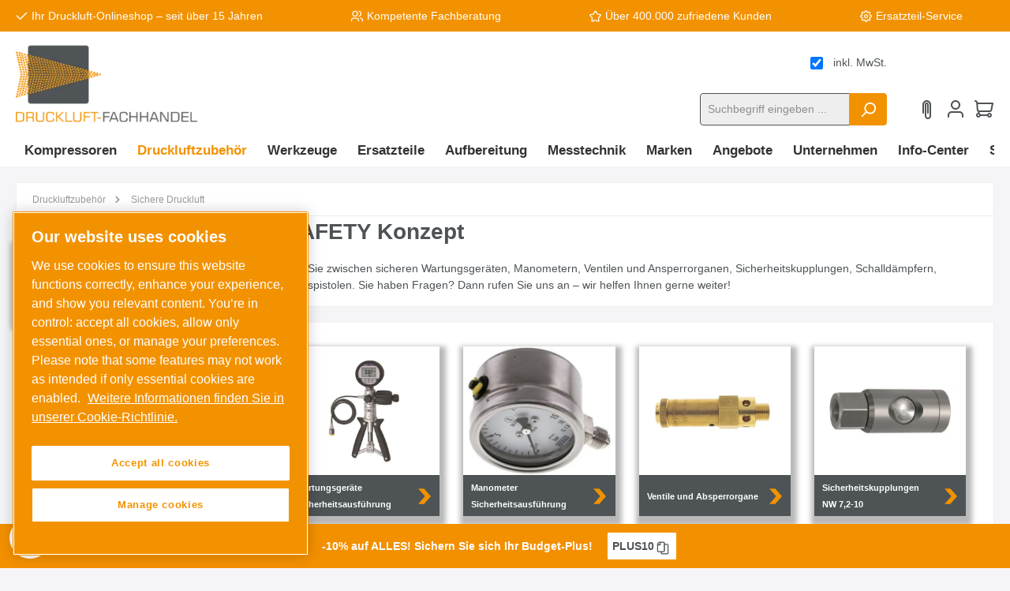

--- FILE ---
content_type: text/html; charset=UTF-8
request_url: https://www.druckluft-fachhandel.de/sichere-druckluft?p=61
body_size: 49301
content:

<!DOCTYPE html>

<html lang="de-DE"
      itemscope="itemscope"
      itemtype="https://schema.org/WebPage">

                            
    <head>
            
        
    		                            <meta charset="utf-8">
            
                            <meta name="viewport"
                      content="width=device-width, initial-scale=1, shrink-to-fit=no">
            
                            <meta name="author"
                      content="">
                <meta name="robots"
                      content="index,follow">
                <meta name="revisit-after"
                      content="15 days">
                <meta name="keywords"
                      content="Sichere Druckluft, DF Druckluft Fachhandel, Sicherheitsausführungen, Safety, Sicherheitskupplungen">
                <meta name="description"
                      content="➤ Sichere Druckluft: Wartungsgeräte, Manometer, Ventile, Sicherheitskupplungen &amp;amp; Zubehör. Über 2.500 geprüfte Safety-Produkte ✔ Jetzt bestellen!">
            
                            <meta property="og:url"
                      content="https://www.druckluft-fachhandel.de/sichere-druckluft">
                <meta property="og:type"
                      content="website">
                <meta property="og:site_name"
                      content="Druckluft Fachhandel GmbH">
                <meta property="og:title"
                      content="Sichere Druckluft: Safety-Produkte | DF Druckluft-Fachhandel">
                <meta property="og:description"
                      content="➤ Sichere Druckluft: Wartungsgeräte, Manometer, Ventile, Sicherheitskupplungen &amp;amp; Zubehör. Über 2.500 geprüfte Safety-Produkte ✔ Jetzt bestellen!">
                <meta property="og:image"
                      content="https://druckluft-fachhandel.cstatic.io/media/ed/13/1d/1715091957/Druckluft-Fachhandel-Logo-300x150(1).png">

                <meta name="twitter:card"
                      content="summary">
                <meta name="twitter:site"
                      content="Druckluft Fachhandel GmbH">
                <meta name="twitter:title"
                      content="Sichere Druckluft: Safety-Produkte | DF Druckluft-Fachhandel">
                <meta name="twitter:description"
                      content="➤ Sichere Druckluft: Wartungsgeräte, Manometer, Ventile, Sicherheitskupplungen &amp;amp; Zubehör. Über 2.500 geprüfte Safety-Produkte ✔ Jetzt bestellen!">
                <meta name="twitter:image"
                      content="https://druckluft-fachhandel.cstatic.io/media/ed/13/1d/1715091957/Druckluft-Fachhandel-Logo-300x150(1).png">
            
                                    <meta itemprop="copyrightHolder"
                      content="Druckluft Fachhandel GmbH">
                <meta itemprop="copyrightYear"
                      content="">
                <meta itemprop="isFamilyFriendly"
                      content="true">
                <meta itemprop="image"
                      content="https://druckluft-fachhandel.cstatic.io/media/ed/13/1d/1715091957/Druckluft-Fachhandel-Logo-300x150(1).png">
            

                


    
                                                

		




    
        <!-- Custom html code --><link rel="preconnect" href="https://cdn.morayne.com"><link rel="dns-prefetch" href="https://cdn.morayne.com"><link rel="preload" href="https://cdn.morayne.com/morayne.js" as="script" /><!-- Begin eTrusted bootstrap tag --><script src="https://integrations.etrusted.com/applications/widget.js/v2" defer async></script><!-- End eTrusted bootstrap tag --><script>
    // Initialisierung der dataLayer-Funktion
    window.dataLayer = window.dataLayer || [];
    function gtag(){dataLayer.push(arguments);}

    // Setze den Consent Mode Standardzustand (Default) auf 'denied'
    gtag('consent', 'default', {
        'ad_storage': 'denied',
        'analytics_storage': 'denied',
        'ad_user_data': 'denied', 
        'ad_personalization': 'denied',
        // Optional: Wartezeit auf das OneTrust-Update (500ms sind ein guter Wert)
        'wait_for_update': 500 
    });
</script>

                    <link rel="shortcut icon"
                  href="https://druckluft-fachhandel.cstatic.io/media/0f/b2/c2/1715091957/druckluft-fachhandel-logo-quadrat-300x300.png">
        
                                <link rel="apple-touch-icon"
                  sizes="180x180"
                  href="https://druckluft-fachhandel.cstatic.io/media/0f/b2/c2/1715091957/druckluft-fachhandel-logo-quadrat-300x300.png">
                    
                        <link rel="canonical" href="https://www.druckluft-fachhandel.de/sichere-druckluft?p=61"/>
    
            <title itemprop="name">Sichere Druckluft: Safety-Produkte | DF Druckluft-Fachhandel - Seite 61    </title>

            		                                                                        <link rel="stylesheet" href="https://druckluft-fachhandel.cstatic.io/theme/42ac0559810d74251a726b5dfaadd2a6/css/all.css?1769082753">
                        

            <style type="text/css">

            .navigation--entry.ngs-entry--free-shipping .btn.is--icon-left .ngs--free-delivery-remaining-amount-container.ngs--free-delivery-remaining-amount-container-widget .ngs--free-delivery-remaining-amount-truck {
                width: 26px;
                height: 26px;
            }

            .ngs-entry--free-shipping .btn {
                border-color: #DADAE5;
                background-color: #FFFFFF;
                background-image: none;
            }

            .navigation--entry.ngs-entry--free-shipping .btn.is--icon-left .ngs--free-delivery-remaining-amount-container.ngs--free-delivery-remaining-amount-container-widget .ngs--free-delivery-remaining-amount-free-text {
                display: none;
            }

            .navigation--entry.ngs-entry--free-shipping .btn.is--icon-left .ngs--free-delivery-remaining-amount-container.ngs--free-delivery-remaining-amount-container-widget .ngs--free-delivery-remaining-amount-info-box {
                border-color: #DADAE5;
                box-shadow: 0 0 20px 3px#DADAE5;
            }

            .navigation--entry.ngs-entry--free-shipping .btn.is--icon-left .ngs--free-delivery-remaining-amount-container.ngs--free-delivery-remaining-amount-container-widget .ngs--free-delivery-remaining-amount-info-box:before {
                border-bottom-color: #FFFFFF;
            }

            .navigation--entry.ngs-entry--free-shipping .btn.is--icon-left .ngs--free-delivery-remaining-amount-container.ngs--free-delivery-remaining-amount-container-widget .ngs--free-delivery-remaining-amount-info-box {
                background-color: #FFFFFF;
            }

            .navigation--entry.ngs-entry--free-shipping .btn.is--icon-left .ngs--free-delivery-remaining-amount-container.ngs--free-delivery-remaining-amount-container-widget .ngs--free-delivery-remaining-amount-info-box .ngs--free-delivery-remaining-amount-mobile-head {
                color: #4AA3DF;
            }

            .navigation--entry.ngs-entry--free-shipping .btn.is--icon-left .ngs--free-delivery-remaining-amount-container.ngs--free-delivery-remaining-amount-container-widget .ngs--free-delivery-remaining-amount-info-box .ngs--free-delivery-remaining-amount-fill-container {
                border-color: #4AA3DF;
                background-color: #FFFFFF;
            }

            .navigation--entry.ngs-entry--free-shipping .btn.is--icon-left .ngs--free-delivery-remaining-amount-container.ngs--free-delivery-remaining-amount-container-widget .ngs--free-delivery-remaining-amount-info-box .ngs--free-delivery-remaining-amount-fill-container .ngs--free-delivery-remaining-amount-fill {
                background-color: #4AA3DF;
            }

            .navigation--entry.ngs-entry--free-shipping .btn.is--icon-left .ngs--free-delivery-remaining-amount-container.ngs--free-delivery-remaining-amount-container-widget .ngs--free-delivery-remaining-amount-info-box .ngs--free-delivery-remaining-amount-remaining-text {
                color: #4AA3DF;
            }

            .navigation--entry.ngs-entry--free-shipping .btn.is--icon-left .ngs--free-delivery-remaining-amount-container.ngs--free-delivery-remaining-amount-container-widget .ngs--free-delivery-remaining-amount-info-box .ngs--free-delivery-remaining-amount-remaining-text strong {
                color: #4AA3DF;
            }

            .navigation--entry.ngs-entry--free-shipping .btn.is--icon-left .ngs--free-delivery-remaining-amount-container.ngs--free-delivery-remaining-amount-container-widget .ngs--free-delivery-remaining-amount-info-box .ngs--free-delivery-remaining-amount-info-text {
                color: #4AA3DF;
            }

            .navigation--entry.ngs-entry--free-shipping .btn.is--icon-left .ngs--free-delivery-remaining-amount-container.ngs--free-delivery-remaining-amount-container-widget .ngs--free-delivery-remaining-amount-info-box .ngs--free-delivery-remaining-amount-info-text strong {
                color: #4AA3DF;
            }

            .navigation--entry.ngs-entry--free-shipping .ngs--free-delivery-remaining-amount-container-widget .ngs--free-delivery-remaining-amount-truck .ngs--free-delivery-remaining-amount-truck-svg {
                fill: #4AA3DF;
            }

            .navigation--entry.ngs-entry--free-shipping .ngs--free-delivery-remaining-amount-container-widget .ngs--free-delivery-remaining-amount-truck .ngs--free-delivery-remaining-amount-truck-svg-text {
                fill: #FFFFFF;
            }


            .ngs--free-delivery-remaining-amount-container-widget .ngs--free-delivery-remaining-amount-truck .ngs--free-delivery-remaining-amount-truck-svg {
                fill: #4e5356;
            }

            .ngs--free-delivery-remaining-amount-container-widget .ngs--free-delivery-remaining-amount-truck .ngs--free-delivery-remaining-amount-truck-svg-text {
                fill: #ededed;
            }

            .ngs--free-delivery-remaining-amount-container.ngs--free-delivery-remaining-amount-container-widget:hover .ngs--free-delivery-remaining-amount-free-box .ngs--free-delivery-remaining-amount-truck {
                width: 36px;
                height: 36px;
            }

            .ngs--free-delivery-remaining-amount-container.ngs--free-delivery-remaining-amount-container-widget .ngs--free-delivery-remaining-amount-free-box {
                border-color: #DADAE5;
                background: #ffffff;
            }

            .ngs--free-delivery-remaining-amount-container.ngs--free-delivery-remaining-amount-container-widget .ngs--free-delivery-remaining-amount-free-box {
                border-color: #DADAE5;
                background: #ffffff;
            }

            .ngs--free-delivery-remaining-amount-container.ngs--free-delivery-remaining-amount-container-widget:hover .ngs--free-delivery-remaining-amount-free-box {
                border-color: #4e5356;
            }

            .ngs--free-delivery-remaining-amount-container.ngs--free-delivery-remaining-amount-container-widget .ngs--free-delivery-remaining-amount-free-box .ngs--free-delivery-remaining-amount-free-text {
                color: #4e5356;
            }

            .ngs--free-delivery-remaining-amount-container.ngs--free-delivery-remaining-amount-container-widget .ngs--free-delivery-remaining-amount-info-box {
                background-color: #ededed;
                border-radius: 5px;
                box-shadow: 0 0 0 1px#DADAE5;
            }

            .ngs--free-delivery-remaining-amount-container.ngs--free-delivery-remaining-amount-container-widget .ngs--free-delivery-remaining-amount-info-box:before {
                border-bottom-color: #ededed;
            }

            .ngs--free-delivery-remaining-amount-container.ngs--free-delivery-remaining-amount-container-widget .ngs--free-delivery-remaining-amount-info-box:after {
                border-bottom-color: #DADAE5;
            }

            .ngs--free-delivery-remaining-amount-container.ngs--free-delivery-remaining-amount-container-widget .ngs--free-delivery-remaining-amount-info-box .ngs--free-delivery-remaining-amount-fill-container .ngs--free-delivery-remaining-amount-fill {
                background-color: #4e5356;
            }

            .ngs--free-delivery-remaining-amount-container.ngs--free-delivery-remaining-amount-container-widget .ngs--free-delivery-remaining-amount-info-box .ngs--free-delivery-remaining-amount-fill-container {
                border-color: #4e5356;
                background-color: #ededed;
            }

            .ngs--free-delivery-remaining-amount-container.ngs--free-delivery-remaining-amount-container-widget .ngs--free-delivery-remaining-amount-info-box .ngs--free-delivery-remaining-amount-remaining-text {
                color: #4e5356;
            }

            .ngs--free-delivery-remaining-amount-container.ngs--free-delivery-remaining-amount-container-widget .ngs--free-delivery-remaining-amount-info-box .ngs--free-delivery-remaining-amount-remaining-text strong {
                color: #4e5356;
            }

            .navigation--entry.entry--cart .ngs--free-delivery-remaining-amount-container.ngs--free-delivery-remaining-amount-container-widget {
                top: 9px;
                left: calc(100% - 45px);
            }

            .navigation--entry.entry--cart.is--free-delivery-remaining .ngs--sw-cart-button-container {
                margin-right: 36px;
            }

            @media screen and (max-width: 1024px) {
                .navigation--entry.entry--cart.is--free-delivery-remaining .ngs--sw-cart-button-container {
                    margin-right: 0px;
                }
            }

            .free-delivery--ajax-box .ngs--free-delivery-remaining-amount-container {
                border-color: #ff8f0f;
                background-color: #ffffff;
            }

            .free-delivery--ajax-box .ngs--free-delivery-remaining-amount-container .ngs--free-delivery-remaining-amount-truck-svg {
                fill: #4e5356;
            }

            .free-delivery--ajax-box .ngs--free-delivery-remaining-amount-container .ngs--free-delivery-remaining-amount-free-box .ngs--free-delivery-remaining-amount-free-text {
                color: #4e5356;
            }

            .free-delivery--ajax-box .ngs--free-delivery-remaining-amount-container .ngs--free-delivery-remaining-amount-info-box .ngs--free-delivery-remaining-amount-remaining-text {
                color: #4e5356;
            }

            .free-delivery--ajax-box .ngs--free-delivery-remaining-amount-container .ngs--free-delivery-remaining-amount-info-box .ngs--free-delivery-remaining-amount-remaining-text strong {
                color: #4e5356;
            }

            .free-delivery--ajax-box .ngs--free-delivery-remaining-amount-container .ngs--free-delivery-remaining-amount-info-box .ngs--free-delivery-remaining-amount-remaining-info-text {
                color: #4e5356;
            }

            .free-delivery--ajax-box .ngs--free-delivery-remaining-amount-container .ngs--free-delivery-remaining-amount-info-box .ngs--free-delivery-remaining-amount-remaining-info-text strong {
                color: #4e5356;
            }

            .free-delivery--ajax-box .ngs--free-delivery-remaining-amount-container .ngs--free-delivery-remaining-amount-fill-container {
                border-color: #4e5356;
                background-color: #ffffff;
            }

            .free-delivery--ajax-box .ngs--free-delivery-remaining-amount-container .ngs--free-delivery-remaining-amount-fill-container .ngs--free-delivery-remaining-amount-fill {
                background-color: #4e5356;
            }

            .free-delivery--ajax-box .ngs--free-delivery-remaining-amount-container .ngs--free-delivery-remaining-amount-free-box .ngs--free-delivery-remaining-amount-truck {
                width: 36px;
                color: #4e5356;
            }

            .free-delivery--ajax-box .ngs--free-delivery-remaining-amount-container .ngs--free-delivery-remaining-amount-free-box .ngs--free-delivery-remaining-amount-truck .ngs--free-delivery-remaining-amount-free-label {
                color: #ff8f0f;
            }

            .free-delivery--ajax-box .ngs--free-delivery-remaining-amount-container .ngs--free-delivery-remaining-amount-truck-svg-text {
                fill: #ffffff;
                font-size: 26px;
            }

            .free-delivery--checkout-box .ngs--free-delivery-remaining-amount-container .ngs--free-delivery-remaining-amount-free-box .ngs--free-delivery-remaining-amount-truck {
                width: 26px;
                height: 26px;
            }

            .free-delivery--checkout-box .ngs--free-delivery-remaining-amount-container.alert.is--info .alert--icon {
                background-color: #4e5356;
                color: #ffffff;
            }

            .free-delivery--checkout-box .ngs--free-delivery-remaining-amount-container.alert.is--info {
                background-color: #ffffff;
                color: #4e5356;
            }

            .free-delivery--checkout-box .ngs--free-delivery-remaining-amount-fill-container {
                border-color: #4e5356;
                background-color: #ffffff;
            }

            .free-delivery--checkout-box .ngs--free-delivery-remaining-amount-fill-container .ngs--free-delivery-remaining-amount-fill {
                background-color: #4e5356;
            }

            .free-delivery--checkout-box .ngs--free-delivery-remaining-amount-container .ngs--free-delivery-remaining-amount-info-box {
                color: #4e5356;
            }

            .free-delivery--checkout-box .ngs--free-delivery-remaining-amount-fill-container .ngs--free-delivery-remaining-amount-remaining-info-text {
                color: #4e5356;
            }

            .free-delivery--checkout-box .ngs--free-delivery-remaining-amount-fill-container .ngs--free-delivery-remaining-amount-remaining-info-text strong {
                color: #4e5356;
            }

            .free-delivery--checkout-box .ngs--free-delivery-remaining-amount-fill-container .ngs--free-delivery-remaining-amount-remaining-text {
                color: #4e5356;
            }

            .free-delivery--checkout-box .ngs--free-delivery-remaining-amount-fill-container .ngs--free-delivery-remaining-amount-remaining-text strong {
                color: #4e5356;
            }

            .free-delivery--checkout-box .ngs--free-delivery-remaining-amount-container .ngs--free-delivery-remaining-amount-free-box {
                border-color: #DADAE5;
                background: #ffffff;
            }

            .free-delivery--checkout-box .ngs--free-delivery-remaining-amount-container .ngs--free-delivery-remaining-amount-truck-svg {
                fill: #4e5356;
            }

            .free-delivery--checkout-box .ngs--free-delivery-remaining-amount-container .ngs--free-delivery-remaining-amount-truck-svg-text {
                fill: #ffffff;
            }

        </style>
    

		





        
        
        
    
            <!-- Custom css code -->
    <style>.morayne-search--main {
    --morayne-search-primary: #F39200;
    --morayne-search-text-color: #4e5356;
    --morayne-search-border-color: #4e5356;
    --morayne-search-btn-bg-color: #F39200;
    --morayne-search-btn-hover-bg-color: #cf7c00;
    --morayne-search-btn-border-color: #F39200;
    --morayne-search-btn-hover-border-color: #cf7c00;
    --morayne-search-btn-radius: 3px;
    --morayne-search-btn-font-weight: 700;

    --morayne-search-input-checkbox-bg-color: #ffffff;
    --morayne-search-input-checkbox-checked-bg-color: #F39200;
    --morayne-search-input-checkbox-border-color: #4e5356;
    --morayne-search-input-checkbox-checked-border-color: #F39200;
    --morayne-search-input-checkbox-text-color: #ffffff;
    --morayne-search-font-size-base: 16px;
    --morayne-search-grid-min-columns-size: 225px;
}

.is-ctl-product .morayne-search--main .list-price-percentage {
background: transparent;
padding: 0;
}

@media (max-width: 767px) {
    iframe[src*="google.com/shopping/merchantverse"] {
        display: none !important;
    }
}</style>
    

    <style>[data-ies-lazy-loading]{background-image: url('data:image/svg+xml;charset=UTF-8,                <!-- By Sam Herbert (@sherb), for everyone. More @ http://goo.gl/7AJzbL --><svg width="55" height="80" viewBox="0 0 55 80" xmlns="http://www.w3.org/2000/svg" fill="%23000000"><g transform="matrix(1 0 0 -1 0 80)"><rect width="10" height="20" rx="3"><animate attributeName="height"                  begin="0s" dur="4.3s"                  values="20;45;57;80;64;32;66;45;64;23;66;13;64;56;34;34;2;23;76;79;20" calcMode="linear"                  repeatCount="indefinite" /></rect><rect x="15" width="10" height="80" rx="3"><animate attributeName="height"                  begin="0s" dur="2s"                  values="80;55;33;5;75;23;73;33;12;14;60;80" calcMode="linear"                  repeatCount="indefinite" /></rect><rect x="30" width="10" height="50" rx="3"><animate attributeName="height"                  begin="0s" dur="1.4s"                  values="50;34;78;23;56;23;34;76;80;54;21;50" calcMode="linear"                  repeatCount="indefinite" /></rect><rect x="45" width="10" height="30" rx="3"><animate attributeName="height"                  begin="0s" dur="2s"                  values="30;45;13;80;56;72;45;76;34;23;67;30" calcMode="linear"                  repeatCount="indefinite" /></rect></g></svg>             ');}</style><script type="text/javascript">function onIesLazyLoaded(img) {img.removeAttribute('data-ies-lazy-loading');}</script>
            <style type="text/css">
            .ngs--free-delivery-crossselling-info-box {
              color: #4e5356;
              background-color: #ededed;
            }
        </style>
    
                        <script>
        window.features = {"V6_5_0_0":true,"v6.5.0.0":true,"V6_6_0_0":false,"v6.6.0.0":false,"V6_7_0_0":false,"v6.7.0.0":false,"VUE3":false,"vue3":false,"MEDIA_PATH":false,"media.path":false,"ES_MULTILINGUAL_INDEX":false,"es.multilingual.index":false,"STOCK_HANDLING":false,"stock.handling":false,"ASYNC_THEME_COMPILATION":false,"async.theme.compilation":false,"FEATURE_SWAGCMSEXTENSIONS_1":true,"feature.swagcmsextensions.1":true,"FEATURE_SWAGCMSEXTENSIONS_2":true,"feature.swagcmsextensions.2":true,"FEATURE_SWAGCMSEXTENSIONS_8":true,"feature.swagcmsextensions.8":true,"FEATURE_SWAGCMSEXTENSIONS_63":true,"feature.swagcmsextensions.63":true};
    </script>
        
                
        
    
                        
                    <!-- OneTrust custom integration start -->
            <script type="text/javascript" src="https://cdn.cookielaw.org/consent/019a0726-70be-7b21-866c-865a9b81de10"></script>
            <script src="https://cdn.cookielaw.org/scripttemplates/otSDKStub.js" type="text/javascript" charset="UTF-8" data-domain-script="019a0726-70be-7b21-866c-865a9b81de10"></script>
            <script type="text/javascript">
                function OptanonWrapper() { }
            </script>
            <!-- OneTrust custom integration end -->
        
            
            <script type="text/javascript">
        window.dataLayer = window.dataLayer || [];
        function gtag() {
            dataLayer.push(arguments);
        }

        gtag('consent', 'default', {
            ad_user_data: 'denied',
            ad_personalization: 'denied',
            ad_storage: 'denied',
            analytics_storage: 'denied',
            wait_for_update: 2000,
        });
    </script>

                            <script>
        dataLayer = window.dataLayer || [];
        // Clear the previous ecommerce object
        dataLayer.push({ ecommerce: null });
        // Push regular datalayer
        dataLayer.push({"pageTitle":"Sichere Druckluft: Safety-Produkte | DF Druckluft-Fachhandel","pageSubCategory":"","pageCategoryID":"56ab48b594734324b9157a818a14cf2d","pageSubCategoryID":"","pageCountryCode":"de-DE","pageLanguageCode":"Deutsch","pageVersion":1,"pageTestVariation":"1","pageValue":1,"pageAttributes":"1","pageCategory":"Navigation","visitorLoginState":"Logged Out","visitorType":"NOT LOGGED IN","visitorLifetimeValue":0,"visitorExistingCustomer":"No"});
                            var google_tag_params = {"ecomm_pagetype":"other"}
            dataLayer.push ({
                'event':'remarketingTriggered',
                'google_tag_params': window.google_tag_params
            });
                    </script>
            
                        
                            <script>(function(w,d,s,l,i){w[l]=w[l]||[];w[l].push({'gtm.start':
                    new Date().getTime(),event:'gtm.js'});var f=d.getElementsByTagName(s)[0],
                j=d.createElement(s),dl=l!='dataLayer'?'&l='+l:'';j.async=true;j.src=
                'https://www.googletagmanager.com/gtm.js?id='+i+dl;f.parentNode.insertBefore(j,f);
            })(window,document,'script','dataLayer','GTM-KDBTHW2');</script>
                        
                                    

    <!-- Shopware Analytics -->
    <script>
        window.shopwareAnalytics = {
            trackingId: '52a06aeb5bb1766c3bb6591721e09c6f',
            merchantConsent: true,
            debug: false,
            storefrontController: 'Navigation',
            storefrontAction: 'index',
            storefrontRoute: 'frontend.navigation.page',
            storefrontCmsPageType:  'product_list' ,
        };
    </script>
    <!-- End Shopware Analytics -->
        



                


                                
            

    
                
        
                                        <script>
                window.activeNavigationId = '56ab48b594734324b9157a818a14cf2d';
                window.router = {
                    'frontend.cart.offcanvas': '/checkout/offcanvas',
                    'frontend.cookie.offcanvas': '/cookie/offcanvas',
                    'frontend.checkout.finish.page': '/checkout/finish',
                    'frontend.checkout.info': '/widgets/checkout/info',
                    'frontend.menu.offcanvas': '/widgets/menu/offcanvas',
                    'frontend.cms.page': '/widgets/cms',
                    'frontend.cms.navigation.page': '/widgets/cms/navigation',
                    'frontend.account.addressbook': '/widgets/account/address-book',
                    'frontend.country.country-data': '/country/country-state-data',
                    'frontend.app-system.generate-token': '/app-system/Placeholder/generate-token',
                    };
                window.salesChannelId = 'ea2d2df3820f4e61b60752cb94b459ef';
            </script>
        

        
    <script>
        window.router['widgets.swag.cmsExtensions.quickview'] = '/swag/cms-extensions/quickview';
        window.router['widgets.swag.cmsExtensions.quickview.variant'] = '/swag/cms-extensions/quickview/variant';
    </script>


    <script>
        window.router['frontend.shopware_analytics.customer.data'] = '/storefront/script/shopware-analytics-customer'
    </script>

                                <script>
                
                window.breakpoints = {"xs":0,"sm":576,"md":768,"lg":992,"xl":1200};
            </script>
        
                                    <script>
                    window.customerLoggedInState = 0;

                    window.wishlistEnabled = 1;
                </script>
                    
                			<script src="https://www.druckluft-fachhandel.de/theme/0a558f5719584e3184e68be1f0f1ca4a/assets/js/jquery-3.5.1.slim.min.js?1769082754"></script>
	
		        

                        
                        
    <script>let test = 'test';</script>

                    <script>
                    window.maxiaTaxSwitch = {"pluginEnabled":true,"preselectAccountType":false,"showPopup":true,"popupTestMode":0,"popupProductPagesOnly":0,"isNet":false,"showOverlay":1,"cookieRequired":true,"cookieExpirationDays":30,"updateSettingUrl":"\/maxia-tax-switch","urlParameterName":"net","urlParameterHideModal":false,"popupUrl":"\/maxia-tax-switch\/popup"};
                </script>
                                                        <script type="text/javascript" src="https://www.druckluft-fachhandel.de/theme/42ac0559810d74251a726b5dfaadd2a6/js/all.js?1769082753" defer></script>
                                    

    
    
    

                        

    
    

    
        
        
        
        
    
        
        

                                
    <script>
        window.mollie_javascript_use_shopware = '0'
    </script>

            <script type="text/javascript" src="https://www.druckluft-fachhandel.de/bundles/molliepayments/mollie-payments.js?1767689689" defer></script>
    


    
        
                    <script>
                    window.maxiaTaxSwitch = {"pluginEnabled":true,"preselectAccountType":false,"showPopup":true,"popupTestMode":0,"popupProductPagesOnly":0,"isNet":false,"showOverlay":1,"cookieRequired":true,"cookieExpirationDays":30,"updateSettingUrl":"\/maxia-tax-switch","urlParameterName":"net","urlParameterHideModal":false,"popupUrl":"\/maxia-tax-switch\/popup"};
                </script>
                            
        
            </head>

    <body class="         filter-hide-disabled-options     passwordMaskBodyBlackOutline         is-ctl-navigation is-act-index

      show-conversion-checkout   
 
 themeware twt-modern twt-header-type-1 twt-full-width-boxed twt-is-cms-product-list druckluft-fachhandel-de">

        <template id="ott-customer-group-for-maxia"
              data-ott-customer-group="6281be189e06400aad5581ac317517f6"
    ></template>

    	
    																																																																																																																																																																																																																																																																																																																																																																																																																																													    
		
				
        
                    
    
                
                
                            <noscript class="noscript-main">
                
    <div role="alert"
         class="alert alert-info alert-has-icon">
                                                                        
                                                        
        
        
        
                                    
                <span class="icon icon-info">
                        <svg xmlns="http://www.w3.org/2000/svg" xmlns:xlink="http://www.w3.org/1999/xlink" width="24" height="24" viewBox="0 0 24 24"><defs><path d="M12 7c.5523 0 1 .4477 1 1s-.4477 1-1 1-1-.4477-1-1 .4477-1 1-1zm1 9c0 .5523-.4477 1-1 1s-1-.4477-1-1v-5c0-.5523.4477-1 1-1s1 .4477 1 1v5zm11-4c0 6.6274-5.3726 12-12 12S0 18.6274 0 12 5.3726 0 12 0s12 5.3726 12 12zM12 2C6.4772 2 2 6.4772 2 12s4.4772 10 10 10 10-4.4772 10-10S17.5228 2 12 2z" id="icons-default-info" /></defs><use xlink:href="#icons-default-info" fill="#758CA3" fill-rule="evenodd" /></svg>
        </span>
    
                                                        
                                    
                    <div class="alert-content-container">
                                                    
                                        <div class="alert-content">
                                                    Um unseren Shop in vollem Umfang nutzen zu können, empfehlen wir Ihnen Javascript in Ihrem Browser zu aktivieren.
                                            </div>
                

                    
    
                                                                </div>
            </div>
            </noscript>
        

    
    <!-- Google Tag Manager Noscript -->
            <noscript class="noscript-gtm">
            <iframe src="https://www.googletagmanager.com/ns.html?id=GTM-KDBTHW2"
                    height="0"
                    width="0"
                    style="display:none;visibility:hidden">
            </iframe>
        </noscript>
        <!-- End Google Tag Manager Noscript -->

        		
				





	
	 					
	


	
	
	
	



		<section id="twt-usp-bar"			 class="twt-usp-bar is-header is-small layout-2 top has-widget"
			 data-twt-usp-bar-position="1"			 data-twt-usp-bar-usps="4"
	>

					<div class="twt-usp-bar-container">
				<div class="twt-usp-bar-items col">
					






 



                            
            
                
                                    <div class="twt-usp-bar-item twt-usp-1 item-1">
                    <div class="item-icon">
                                                
	    
        
        
        
                                    
                <span class="icon icon-checkmark">
                        <svg xmlns="http://www.w3.org/2000/svg" xmlns:xlink="http://www.w3.org/1999/xlink" width="24" height="24" viewBox="0 0 24 24"><defs><path id="icons-default-checkmark" d="M2.7071 10.2929c-.3905-.3905-1.0237-.3905-1.4142 0-.3905.3905-.3905 1.0237 0 1.4142l7 7c.3905.3905 1.0237.3905 1.4142 0l13-13c.3905-.3905.3905-1.0237 0-1.4142-.3905-.3905-1.0237-.3905-1.4142 0L9 16.5858l-6.2929-6.293z" /></defs><use xlink:href="#icons-default-checkmark" fill="#758CA3" fill-rule="evenodd" /></svg>
        </span>
    
    	                    </div>
                    <div class="item-label">
                        <div class="item-title">Ihr Druckluft-Onlineshop – seit über 15 Jahren <br /></div>
                                            </div>
                </div>
                    
    
                
                                    <div class="twt-usp-bar-item twt-usp-2 item-2">
                    <div class="item-icon">
                                                
	    
        
        
        
                                    
                <span class="icon icon-avatar-multiple">
                        <svg xmlns="http://www.w3.org/2000/svg" xmlns:xlink="http://www.w3.org/1999/xlink" width="24" height="24" viewBox="0 0 24 24"><defs><path d="M8 3C5.7909 3 4 4.7909 4 7c0 2.2091 1.7909 4 4 4 2.2091 0 4-1.7909 4-4 0-2.2091-1.7909-4-4-4zm0-2c3.3137 0 6 2.6863 6 6s-2.6863 6-6 6-6-2.6863-6-6 2.6863-6 6-6zM2 22.099c0 .5523-.4477 1-1 1s-1-.4477-1-1V20c0-2.7614 2.2386-5 5-5h6.0007c2.7614 0 5 2.2386 5 5v2.099c0 .5523-.4477 1-1 1s-1-.4477-1-1V20c0-1.6569-1.3431-3-3-3H5c-1.6569 0-3 1.3431-3 3v2.099zM15.801 3.08c-.5412-.1098-.8909-.6377-.781-1.179.1099-.5412.6377-.8909 1.179-.781C18.975 1.6835 21 4.1334 21 7s-2.0249 5.3165-4.801 5.88c-.5413.1099-1.0691-.2398-1.179-.781-.1099-.5413.2398-1.0692.781-1.179C17.6496 10.5448 19 8.9108 19 7s-1.3505-3.5448-3.199-3.92zM19.0008 17c-.5523 0-1-.4477-1-1s.4477-1 1-1c2.7614 0 5 2.2386 5 5v2.099c0 .5523-.4477 1-1 1s-1-.4477-1-1V20c0-1.6569-1.3431-3-3-3z" id="icons-default-avatar-multiple" /></defs><use xlink:href="#icons-default-avatar-multiple" fill="#758CA3" fill-rule="evenodd" /></svg>
        </span>
    
    	                    </div>
                    <div class="item-label">
                        <div class="item-title">Kompetente Fachberatung</div>
                                            </div>
                </div>
                    
    
                
                                    <div class="twt-usp-bar-item twt-usp-3 item-3">
                    <div class="item-icon">
                                                
	    
        
        
        
                                    
                <span class="icon icon-star">
                        <svg xmlns="http://www.w3.org/2000/svg" xmlns:xlink="http://www.w3.org/1999/xlink" width="24" height="24" viewBox="0 0 24 24"><defs><path d="m12 18.8398 6.0066 2.647-.6612-6.5307 4.3735-4.8947-6.4153-1.3892L12 3.0002l-3.3037 5.672-6.4153 1.3892 4.3735 4.8947-.6612 6.5306L12 18.8397zm-5.2002 4.4771c-1.0108.4454-2.1912-.0129-2.6367-1.0237a2 2 0 0 1-.1596-1.008l.5724-5.6537L.7896 11.394c-.736-.8237-.6648-2.088.1588-2.824a2 2 0 0 1 .9093-.4633l5.554-1.2027 2.86-4.9104c.556-.9545 1.7804-1.2776 2.7349-.7217a2 2 0 0 1 .7216.7217l2.86 4.9104 5.554 1.2027c1.0796.2338 1.7652 1.2984 1.5314 2.378a2 2 0 0 1-.4633.9093l-3.7863 4.2375.5724 5.6538c.1113 1.0989-.6894 2.08-1.7883 2.1912a2 2 0 0 1-1.008-.1596L12 21.0254l-5.2002 2.2915z" id="icons-default-star" /></defs><use xlink:href="#icons-default-star" fill="#758CA3" fill-rule="evenodd" /></svg>
        </span>
    
    	                    </div>
                    <div class="item-label">
                        <div class="item-title">Über 400.000 zufriedene Kunden</div>
                                            </div>
                </div>
                    
    
                
                                    <div class="twt-usp-bar-item twt-usp-4 item-4">
                    <div class="item-icon">
                                                
	    
        
        
        
                                    
                <span class="icon icon-settings">
                        <svg xmlns="http://www.w3.org/2000/svg" xmlns:xlink="http://www.w3.org/1999/xlink" width="24" height="24" viewBox="0 0 24 24"><defs><path d="M12 16c-2.2091 0-4-1.7909-4-4 0-2.2091 1.7909-4 4-4 2.2091 0 4 1.7909 4 4 0 2.2091-1.7909 4-4 4zm0-2c1.1046 0 2-.8954 2-2s-.8954-2-2-2-2 .8954-2 2 .8954 2 2 2zm8.2988-5.2848A.6474.6474 0 0 0 20.83 9H21c1.6569 0 3 1.3431 3 3s-1.3431 3-3 3h-.086a.65.65 0 0 0-.5949.394l-.0042.0098c-.1073.243-.0558.527.1222.709l.0596.0597a3 3 0 0 1 .0008 4.2442 3 3 0 0 1-4.2446.0004l-.0522-.0522c-.19-.1858-.4738-.2373-.7268-.1258-.238.1021-.3929.3358-.3939.5909V21c0 1.6569-1.3431 3-3 3s-3-1.3431-3-3l.0003-.0666c-.0063-.2668-.175-.5027-.484-.6185-.2432-.1073-.527-.0558-.7092.1222l-.0596.0596a3 3 0 0 1-4.2442.0008 3 3 0 0 1-.0004-4.2446l.0522-.0522c.1858-.19.2373-.4738.1258-.7268-.1021-.238-.3358-.3929-.5909-.3939H3c-1.6569 0-3-1.3431-3-3s1.3431-3 3-3l.0666.0003c.2668-.0063.5027-.175.6185-.484.1073-.2432.0558-.527-.1222-.7092l-.0596-.0596a3 3 0 0 1-.0008-4.2442 3 3 0 0 1 4.2446-.0004l.0522.0522a.65.65 0 0 0 .717.13 1 1 0 0 1 .1989-.0639A.6474.6474 0 0 0 9 3.17V3c0-1.6569 1.3431-3 3-3s3 1.3431 3 3v.086c.001.259.1558.4928.4038.5991.243.1073.527.0558.709-.1222l.0597-.0596a3 3 0 0 1 4.2442-.0008 3 3 0 0 1 .0004 4.2446l-.0522.0522a.65.65 0 0 0-.13.717 1 1 0 0 1 .0639.1989zM20.91 13H21c.5523 0 1-.4477 1-1s-.4477-1-1-1h-.174a2.65 2.65 0 0 1-2.4251-1.606 1 1 0 0 1-.0724-.2642c-.3313-.945-.1015-2.0052.6144-2.737l.0604-.0603a1 1 0 0 0-.0008-1.4158 1 1 0 0 0-1.4154.0004l-.0678.0678c-.7745.7575-1.932.9674-2.9132.5342C13.6353 5.1031 13.0042 4.1502 13 3.09V3c0-.5523-.4477-1-1-1s-1 .4477-1 1v.174a2.65 2.65 0 0 1-1.606 2.425 1 1 0 0 1-.2642.0724c-.945.3313-2.0052.1015-2.737-.6144l-.0603-.0604a1 1 0 0 0-1.4158.0008 1 1 0 0 0 .0004 1.4154l.0678.0678c.7575.7745.9674 1.932.5536 2.8645-.3756 1.0212-1.3373 1.709-2.4485 1.7348H3c-.5523 0-1 .4477-1 1s.4477 1 1 1h.174c1.0562.0042 2.009.6353 2.4209 1.5962.4374.9911.2275 2.1486-.5378 2.931l-.0604.0603a1 1 0 0 0 .0008 1.4158 1 1 0 0 0 1.4154-.0004l.0678-.0678c.7745-.7575 1.932-.9674 2.8645-.5536 1.0212.3756 1.709 1.3373 1.7348 2.4485V21c0 .5523.4477 1 1 1s1-.4477 1-1v-.174c.0042-1.0562.6353-2.009 1.5962-2.4209.9911-.4374 2.1486-.2275 2.931.5378l.0603.0604a1 1 0 0 0 1.4158-.0008 1 1 0 0 0-.0004-1.4154l-.0678-.0678a2.65 2.65 0 0 1-.5321-2.9182c.4172-.968 1.3686-1.5969 2.427-1.6011z" id="icons-default-settings" /></defs><use xlink:href="#icons-default-settings" fill="#758CA3" fill-rule="evenodd" /></svg>
        </span>
    
    	                    </div>
                    <div class="item-label">
                        <div class="item-title">Ersatzteil-Service</div>
                                            </div>
                </div>
                    
    
        
        				</div>

																	<div class="twt-widget is-top-bar col-auto d-none d-lg-flex">
											    <div class="top-bar d-none d-lg-block">
        <nav class="top-bar-nav">
            						
        
                            
                

            
            


	
            						                    
                

	
		

                    





    
    
            </nav>
    </div>


						</div>
				
											</div>
		
	</section>
	
		    
                                        
                                                                    <style>
                    #b01d21f50549c455d8fec2e3a50e65477.nds-banner .discount-code .discount-code-icon .icon { color: #4e5356 }
                    #b01d21f50549c455d8fec2e3a50e65477.nds-banner .nds-banner-close .icon.icon-x { color: #ffffff }
                    #b01d21f50549c455d8fec2e3a50e65477.nds-banner .target-note-wrapper .note-tooltip-icon .icon { color: #ffffff }
                </style>
            
                            <div class="nds-banner linked-banner show-tablet show-desktop"
                    style="background: #f39000;padding: 8px;"
                    id="b01d21f50549c455d8fec2e3a50e65477"
                    data-ident="b2b977ccb951167911ded8c28b74485d8"
                                                                            >

                                                                                                        <a href="https://www.druckluft-fachhandel.de" rel="noopener" >
                            
                            <span class="banner-text show-tablet show-desktop"
                                style="color: #ffffff;"                            >-10% auf ALLES! Sichern Sie sich Ihr Budget-Plus!</span>

                                                            </a>
                                                                        
                                                                        <span class="discount-code show-tablet-discount  show-desktop-discount"
                                    style="
                                    background: #ffffff;                                    color: #4e5356;                                    border-style: solid; border-color: #F39200 ;"
                                    data-toggle="tooltip" data-placement="bottom" title="Code&#x20;kopieren" data-discount-code="PLUS10"
                            >
                                PLUS10
                                                                    <span class="discount-code-icon">
                                            
        
        
        
                                    
                <span class="icon icon-replace">
                        <svg xmlns="http://www.w3.org/2000/svg" xmlns:xlink="http://www.w3.org/1999/xlink" width="24" height="24" viewBox="0 0 24 24"><defs><path d="M16 4h4c1.6569 0 3 1.3431 3 3v14c0 1.6569-1.3431 3-3 3h-9c-1.6569 0-3-1.3431-3-3v-1H4c-1.6569 0-3-1.3431-3-3V6c0-3.3137 2.6863-6 6-6h6c1.6569 0 3 1.3431 3 3v1zm0 2v11c0 1.6569-1.3431 3-3 3h-3v1c0 .5523.4477 1 1 1h9c.5523 0 1-.4477 1-1V7c0-.5523-.4477-1-1-1h-4zM3 7v10c0 .5523.4477 1 1 1h9c.5523 0 1-.4477 1-1V3c0-.5523-.4477-1-1-1H8v4c0 .5523-.4477 1-1 1H3zm.126-2H6V2.126C4.5944 2.4878 3.4878 3.5944 3.126 5z" id="icons-default-replace" /></defs><use xlink:href="#icons-default-replace" fill="#758CA3" fill-rule="evenodd" /></svg>
        </span>
    
                                        </span>
                                                            </span>
                                            
                    
                            </div>
                                    
                <header class="header-main">
                                    <div class="container">
                                        
                    
            <div class="row align-items-center header-row ott-wrap-header">
            <div class="col-4 col-md-4 col-lg-auto header-logo-col order-0 ott-wrap-left">
                    <div class="header-logo-main">
                    <a class="header-logo-main-link"
               href="/"
               title="Zur Startseite gehen">
                				                    <picture class="header-logo-picture">
                                                                                
                                                                            
                                                                                    <img src="https://druckluft-fachhandel.cstatic.io/media/ed/13/1d/1715091957/Druckluft-Fachhandel-Logo-300x150%281%29.png"
                                     alt="Zur Startseite gehen"
                                     class="img-fluid header-logo-main-img">
                                                                        </picture>
                
	
					
		            </a>
            </div>
            </div>

                            <div class="ott-shopauskunft order-1">
                    <div class="ott-shopauskunft-wrapper">
                        <div class="ott-shopauskunft-stars">
                                                                
        
        
        
                
                <span class="icon icon-star-solid">
                        <svg width="23" height="23" viewBox="0 0 23 23" fill="none"
     xmlns="http://www.w3.org/2000/svg">
    <path d="M11.4169 0.241699L7.69185 7.69185L0.241699 8.62312L5.36989 14.3597L3.96677 22.5922L11.4169 18.8671L18.8671 22.5922L17.4764 14.3597L22.5921 8.62312L15.142 7.69185L11.4169 0.241699ZM18 12L20.0963 9.56681L16.1478 13.9872L18 12Z"
          fill="currentColor"/>
</svg>

        </span>
    
                                                                    
        
        
        
                
                <span class="icon icon-star-solid">
                        <svg width="23" height="23" viewBox="0 0 23 23" fill="none"
     xmlns="http://www.w3.org/2000/svg">
    <path d="M11.4169 0.241699L7.69185 7.69185L0.241699 8.62312L5.36989 14.3597L3.96677 22.5922L11.4169 18.8671L18.8671 22.5922L17.4764 14.3597L22.5921 8.62312L15.142 7.69185L11.4169 0.241699ZM18 12L20.0963 9.56681L16.1478 13.9872L18 12Z"
          fill="currentColor"/>
</svg>

        </span>
    
                                                                    
        
        
        
                
                <span class="icon icon-star-solid">
                        <svg width="23" height="23" viewBox="0 0 23 23" fill="none"
     xmlns="http://www.w3.org/2000/svg">
    <path d="M11.4169 0.241699L7.69185 7.69185L0.241699 8.62312L5.36989 14.3597L3.96677 22.5922L11.4169 18.8671L18.8671 22.5922L17.4764 14.3597L22.5921 8.62312L15.142 7.69185L11.4169 0.241699ZM18 12L20.0963 9.56681L16.1478 13.9872L18 12Z"
          fill="currentColor"/>
</svg>

        </span>
    
                                                                    
        
        
        
                
                <span class="icon icon-star-solid">
                        <svg width="23" height="23" viewBox="0 0 23 23" fill="none"
     xmlns="http://www.w3.org/2000/svg">
    <path d="M11.4169 0.241699L7.69185 7.69185L0.241699 8.62312L5.36989 14.3597L3.96677 22.5922L11.4169 18.8671L18.8671 22.5922L17.4764 14.3597L22.5921 8.62312L15.142 7.69185L11.4169 0.241699ZM18 12L20.0963 9.56681L16.1478 13.9872L18 12Z"
          fill="currentColor"/>
</svg>

        </span>
    
                                                                    
        
        
        
                
                <span class="icon icon-star-solid">
                        <svg width="23" height="23" viewBox="0 0 23 23" fill="none"
     xmlns="http://www.w3.org/2000/svg">
    <path d="M11.4169 0.241699L7.69185 7.69185L0.241699 8.62312L5.36989 14.3597L3.96677 22.5922L11.4169 18.8671L18.8671 22.5922L17.4764 14.3597L22.5921 8.62312L15.142 7.69185L11.4169 0.241699ZM18 12L20.0963 9.56681L16.1478 13.9872L18 12Z"
          fill="currentColor"/>
</svg>

        </span>
    
                                                        </div>

                        <a href="https://www.shopauskunft.de/review/www.druckluft-fachhandel.de"
                           target="_blank"
                           class="ott-shopauskunft-text"
                           rel="nofollow noopener"
                        >
                            
                            
                            
                                                                                                                    
                            <span>Sehr gut  </span>
                        </a>
                    </div>
                </div>
                        <div class="col-8 col-sm-auto col-md-auto order-1 d-flex justify-content-end">
                                    <div class="col-8 col-sm-auto col-md-auto order-1 order-lg-2 p-0 d-none d-lg-block ott-wrap-right pe-2">
                                                                            <div class="d-lg-flex justify-content-end ott--maxia--switch d-none">
                                    
                
                
            <div class="maxia-tax-switch maxia-tax-switch-checkbox"
             id="maxiaTaxSwitchHeader">
                            <div class="form-check form-switch">
                    <input type="checkbox"
                           class="form-check-input"
                           autocomplete="off"
                           role="switch"
                           id="maxiaTaxSwitchHeaderInput"
                                                          checked
                                               >
                                            <label class="form-check-label" for="maxiaTaxSwitchHeaderInput">
                                                            inkl. MwSt.
                                                                                </label>
                                    </div>

                                    <form class="maxia-tax-switch-form"
                          action="/maxia-tax-switch"
                          method="post">
                        <input type="hidden" name="net" value="1">
                        <button class="maxia-tax-switch-link is-input-overlay" type="submit">
                                                            inkl. MwSt.
                                                    </button>
                    </form>
                                    </div>
                                    </div>
                        
                        <div class="d-none d-lg-block col-12 col-sm header-search-col ott-search-wrap">
                            <div class="row">
                                <div class="col-sm-auto d-none">
                                                                            <div class="nav-main-toggle d-none">
                                                                                            <button class="btn nav-main-toggle-btn header-actions-btn"
                                                        type="button"
                                                        data-offcanvas-menu="true"
                                                        aria-label="Menü">
                                                                                                                
        
        
        
                                    
                <span class="icon icon-stack">
                        <svg xmlns="http://www.w3.org/2000/svg" xmlns:xlink="http://www.w3.org/1999/xlink" width="24" height="24" viewBox="0 0 24 24"><defs><path d="M3 13c-.5523 0-1-.4477-1-1s.4477-1 1-1h18c.5523 0 1 .4477 1 1s-.4477 1-1 1H3zm0-7c-.5523 0-1-.4477-1-1s.4477-1 1-1h18c.5523 0 1 .4477 1 1s-.4477 1-1 1H3zm0 14c-.5523 0-1-.4477-1-1s.4477-1 1-1h18c.5523 0 1 .4477 1 1s-.4477 1-1 1H3z" id="icons-default-stack" /></defs><use xlink:href="#icons-default-stack" fill="#758CA3" fill-rule="evenodd" /></svg>
        </span>
    
                                                                                                        </button>
                                                                                    </div>
                                                                    </div>

                                <div class="col d-none d-lg-block">
                                    
    <div class="collapse"
         id="searchCollapse">
        <div class="header-search">
                
                    <form action="/search"
                      method="get"
                                                                      data-search-form="true"
                                            data-search-widget-options='{&quot;searchWidgetMinChars&quot;:2}'
                      data-url="/suggest?search="
                      class="header-search-form">
                    		                                                <div class="input-group">
                                                            <input type="search"
                                       name="search"
                                       class="form-control header-search-input"
                                       autocomplete="off"
                                       autocapitalize="off"
                                       placeholder="Suchbegriff eingeben ..."
                                       aria-label="Suchbegriff eingeben ..."
                                       value=""
                                >
                            
                            	<button type="submit"
			class="btn header-search-btn"
			aria-label="Suchen">
		<span class="header-search-icon">
										    
        
        
        
                                    
                <span class="icon icon-search">
                        <svg xmlns="http://www.w3.org/2000/svg" xmlns:xlink="http://www.w3.org/1999/xlink" width="24" height="24" viewBox="0 0 24 24"><defs><path d="M10.0944 16.3199 4.707 21.707c-.3905.3905-1.0237.3905-1.4142 0-.3905-.3905-.3905-1.0237 0-1.4142L8.68 14.9056C7.6271 13.551 7 11.8487 7 10c0-4.4183 3.5817-8 8-8s8 3.5817 8 8-3.5817 8-8 8c-1.8487 0-3.551-.627-4.9056-1.6801zM15 16c3.3137 0 6-2.6863 6-6s-2.6863-6-6-6-6 2.6863-6 6 2.6863 6 6 6z" id="icons-default-search" /></defs><use xlink:href="#icons-default-search" fill="#758CA3" fill-rule="evenodd" /></svg>
        </span>
    
    					</span>
	</button>
                        </div>
                    
                    

					                </form>
            
        </div>
    </div>
                                </div>

                            </div>
                        </div>
                    </div>
                
                <div class="col-8 col-sm-auto col-md-auto order-1 order-lg-2 ott-wrap-right">
                    <div class="d-none d-lg-flex flex-row justify-content-end ott-switch-wrap">
                                                    <div class="d-none d-md-block ott-phone-wrap">
                                
                                                                                                            
                                                                        
                                                                                                </div>
                                            </div>

                    <div class="d-flex order-sm-1 order-lg-2 justify-content-end ott-wrap-right-inner">
                                                    <div class="header-actions-col">
                                <div class="row g-0">
                                    
                                                                            <div class="d-flex align-items-center col-auto d-lg-none">
                                            <div class="search-toggle">
                                                <button
                                                    class="btn header-actions-btn search-toggle-btn js-search-toggle-btn collapsed"
                                                    type="button"
                                                ="collapse"
                                                ="#searchCollapse"
                                                aria-expanded="false"
                                                aria-controls="searchCollapse"
                                                aria-label="Suchen">
                                                    
        
        
        
                                    
                <span class="icon icon-search">
                        <svg xmlns="http://www.w3.org/2000/svg" xmlns:xlink="http://www.w3.org/1999/xlink" width="24" height="24" viewBox="0 0 24 24"><use xlink:href="#icons-default-search" fill="#758CA3" fill-rule="evenodd" /></svg>
        </span>
    
                                                    </button>
                                            </div>
                                        </div>
                                    
                                                                                                                        <div class="col-auto">
                                                <div class="header-wishlist">
                                                    <a class="btn header-wishlist-btn header-actions-btn"
                                                       href="/wishlist"
                                                       title="Merkzettel"
                                                       aria-label="Merkzettel">
                                                            
            <span class="header-wishlist-icon">
                
        
        
        
                                    
                <span class="icon icon-paperclip">
                        <svg xmlns="http://www.w3.org/2000/svg" xmlns:xlink="http://www.w3.org/1999/xlink" width="24" height="24" viewBox="0 0 24 24"><defs><path id="icons-default-paperclip" d="M8 16V5.5C8 3.567 9.567 2 11.5 2S15 3.567 15 5.5v14.5294c0 1.1045-.8954 2-2 2s-2-.8955-2-2V5.4618a.5001.5001 0 1 1 1.0002 0v10.5934c0 .5523.4477 1 1 1s1-.4477 1-1V5.4618c0-1.3808-1.1194-2.5001-2.5001-2.5001-1.3808 0-2.5002 1.1193-2.5002 2.5001v14.5676c0 2.2091 1.791 4 4 4 2.2092 0 4.0001-1.7909 4.0001-4V5.5C17 2.4624 14.5376 0 11.5 0S6 2.4624 6 5.5V16c0 .5523.4477 1 1 1s1-.4477 1-1z" /></defs><use xlink:href="#icons-default-paperclip" fill="#758CA3" fill-rule="evenodd" /></svg>
        </span>
    
            </span>
    
    
    
    <span class="badge bg-primary header-wishlist-badge"
          id="wishlist-basket"
          data-wishlist-storage="true"
          data-wishlist-storage-options="{&quot;listPath&quot;:&quot;\/wishlist\/list&quot;,&quot;mergePath&quot;:&quot;\/wishlist\/merge&quot;,&quot;pageletPath&quot;:&quot;\/wishlist\/merge\/pagelet&quot;}"
          data-wishlist-widget="true"
          data-wishlist-widget-options="{&quot;showCounter&quot;:true}"
    ></span>
                                                    </a>
                                                </div>
                                            </div>
                                                                            
                                                                            <div class="col-auto">
                                            <div class="account-menu">
                                                    <div class="dropdown">
        							<button class="btn account-menu-btn header-actions-btn"
				type="button"
				id="accountWidget"
				data-offcanvas-account-menu="true"
				data-bs-toggle="dropdown"
				aria-haspopup="true"
				aria-expanded="false"
				aria-label="Mein Konto"
				title="Mein Konto">
						<span class="header-account-icon">
									    
        
        
        
                                    
                <span class="icon icon-avatar">
                        <svg xmlns="http://www.w3.org/2000/svg" xmlns:xlink="http://www.w3.org/1999/xlink" width="24" height="24" viewBox="0 0 24 24"><defs><path d="M12 3C9.7909 3 8 4.7909 8 7c0 2.2091 1.7909 4 4 4 2.2091 0 4-1.7909 4-4 0-2.2091-1.7909-4-4-4zm0-2c3.3137 0 6 2.6863 6 6s-2.6863 6-6 6-6-2.6863-6-6 2.6863-6 6-6zM4 22.099c0 .5523-.4477 1-1 1s-1-.4477-1-1V20c0-2.7614 2.2386-5 5-5h10.0007c2.7614 0 5 2.2386 5 5v2.099c0 .5523-.4477 1-1 1s-1-.4477-1-1V20c0-1.6569-1.3431-3-3-3H7c-1.6569 0-3 1.3431-3 3v2.099z" id="icons-default-avatar" /></defs><use xlink:href="#icons-default-avatar" fill="#758CA3" fill-rule="evenodd" /></svg>
        </span>
    
    							</span>

						<span class="header-account-name">
				Mein Konto
			</span>

								</button>

	
                    <div class="dropdown-menu dropdown-menu-end account-menu-dropdown js-account-menu-dropdown"
                 aria-labelledby="accountWidget">
                

        
            <div class="offcanvas-header">
                            <button class="btn btn-light offcanvas-close js-offcanvas-close">
                                                
        
        
        
                                    
                <span class="icon icon-x icon-sm">
                        <svg xmlns="http://www.w3.org/2000/svg" xmlns:xlink="http://www.w3.org/1999/xlink" width="24" height="24" viewBox="0 0 24 24"><defs><path d="m10.5858 12-7.293-7.2929c-.3904-.3905-.3904-1.0237 0-1.4142.3906-.3905 1.0238-.3905 1.4143 0L12 10.5858l7.2929-7.293c.3905-.3904 1.0237-.3904 1.4142 0 .3905.3906.3905 1.0238 0 1.4143L13.4142 12l7.293 7.2929c.3904.3905.3904 1.0237 0 1.4142-.3906.3905-1.0238.3905-1.4143 0L12 13.4142l-7.2929 7.293c-.3905.3904-1.0237.3904-1.4142 0-.3905-.3906-.3905-1.0238 0-1.4143L10.5858 12z" id="icons-default-x" /></defs><use xlink:href="#icons-default-x" fill="#758CA3" fill-rule="evenodd" /></svg>
        </span>
    
                        
                                            Menü schließen
                                    </button>
                    </div>
    
            <div class="offcanvas-body">
                <div class="account-menu">
                                                <div class="dropdown-header account-menu-header">
                    Ihr Konto
                </div>
                    
    
                                    <div class="account-menu-login">
                                            <a href="/account/login"
                           title="Anmelden"
                           class="btn btn-primary account-menu-login-button">
                            Anmelden
                        </a>
                    
                                            <div class="account-menu-register">
                            oder <a href="/account/login"
                                                                            title="Registrieren">registrieren</a>
                        </div>
                                    </div>
                    
                    <div class="account-menu-links">
                    <div class="header-account-menu">
        <div class="card account-menu-inner">
                                                    
    
                                <div class="list-group list-group-flush account-aside-list-group">
                                                    <div class="list-group list-group-flush account-aside-list-group">
                        
                                                                            <a href="/account"
                                   title="Übersicht"
                                   class="list-group-item list-group-item-action account-aside-item">
                                    Übersicht
                                </a>
                            
                                                                <a href="/account/profile"
                                   title="Persönliches Profil"
                                   class="list-group-item list-group-item-action account-aside-item">
                                    Persönliches Profil
                                </a>
                            

                
                
                                                            <a href="/account/address"
                                   title="Adressen"
                                   class="list-group-item list-group-item-action account-aside-item">
                                    Adressen
                                </a>
                            
                                                            <a href="/account/payment"
                                   title="Zahlungsarten"
                                   class="list-group-item list-group-item-action account-aside-item">
                                    Zahlungsarten
                                </a>
                            
                                                                <a href="/account/order"
                                   title="Bestellungen"
                                   class="list-group-item list-group-item-action account-aside-item">
                                    Bestellungen
                                </a>
                            
                        <a href="/account/offer"
               title="Angebote"
               class="list-group-item list-group-item-action account-aside-item">
                Angebote
            </a>
                                    

    

                

                

                        <a href="/account/mollie/subscriptions" title="Abonnements" class="list-group-item list-group-item-action account-aside-item">
                Abonnements
            </a>
            
                    </div>
                            

                            </div>
    
                                                </div>
    </div>
            </div>
            </div>
        </div>
                </div>
            </div>
                                            </div>
                                        </div>
                                    
                                                                            <div class="col-auto">
                                            <div class="header-cart"
                                                 data-offcanvas-cart="true">
                                                <a class="btn header-cart-btn header-actions-btn"
                                                   href="/checkout/cart"
                                                   data-cart-widget="true"
                                                   title="Warenkorb"
                                                   aria-label="Warenkorb">
                                                        
    
                    <span class="header-cart-icon">
			                    
        
        
        
                                    
                <span class="icon icon-cart">
                        <svg xmlns="http://www.w3.org/2000/svg" xmlns:xlink="http://www.w3.org/1999/xlink" width="24" height="24" viewBox="0 0 24 24"><defs><path d="M7.8341 20.9863C7.4261 22.1586 6.3113 23 5 23c-1.6569 0-3-1.3431-3-3 0-1.397.9549-2.571 2.2475-2.9048l.4429-1.3286c-1.008-.4238-1.7408-1.3832-1.8295-2.5365l-.7046-9.1593A1.1598 1.1598 0 0 0 1 3c-.5523 0-1-.4477-1-1s.4477-1 1-1c1.651 0 3.0238 1.2712 3.1504 2.9174L23 3.9446c.6306 0 1.1038.5766.9808 1.195l-1.6798 8.4456C22.0218 14.989 20.7899 16 19.3586 16H6.7208l-.4304 1.291a3.0095 3.0095 0 0 1 1.5437 1.7227C7.8881 19.0047 7.9435 19 8 19h8.1707c.4118-1.1652 1.523-2 2.8293-2 1.6569 0 3 1.3431 3 3s-1.3431 3-3 3c-1.3062 0-2.4175-.8348-2.8293-2H8c-.0565 0-.112-.0047-.1659-.0137zm-2.8506-1.9862C4.439 19.009 4 19.4532 4 20c0 .5523.4477 1 1 1s1-.4477 1-1c0-.5467-.4388-.991-.9834-.9999a.9923.9923 0 0 1-.033 0zM6.0231 14h13.3355a1 1 0 0 0 .9808-.805l1.4421-7.2504H4.3064l.5486 7.1321A1 1 0 0 0 5.852 14h.1247a.9921.9921 0 0 1 .0464 0zM19 21c.5523 0 1-.4477 1-1s-.4477-1-1-1-1 .4477-1 1 .4477 1 1 1z" id="icons-default-cart" /></defs><use xlink:href="#icons-default-cart" fill="#758CA3" fill-rule="evenodd" /></svg>
        </span>
    
                		</span>

                <span class="header-cart-name">
			Warenkorb
		</span>

                <span class="header-cart-total">
			0,00 €*
		</span>

                                                    </a>
                                            </div>
                                        </div>
                                                                    </div>
                            </div>
                                            </div>
                </div>
            </div>
                            <div class="d-flex d-lg-none order-2 justify-content-between ott-mobile-nav-wrapper">
                    <div class="col-3 col-sm-6 d-lg-none  ott-nav-toogle">
                        <div class="menu-button">
                                                            <button class="btn nav-main-toggle-btn header-actions-btn"
                                        type="button"
                                        data-offcanvas-menu="true"
                                        aria-label="Menü">
                                                                                
        
        
        
                                    
                <span class="icon icon-stack">
                        <svg xmlns="http://www.w3.org/2000/svg" xmlns:xlink="http://www.w3.org/1999/xlink" width="24" height="24" viewBox="0 0 24 24"><use xlink:href="#icons-default-stack" fill="#758CA3" fill-rule="evenodd" /></svg>
        </span>
    
                                                                        </button>
                                                    </div>
                    </div>
                    <div class="d-flex flex-row justify-content-end d-lg-none ott-switch-wrap">
                                                                                                                <div class="col-auto maxia-tax-switch-col">
                                        
                
                
            <div class="maxia-tax-switch maxia-tax-switch-checkbox"
             id="maxiaTaxSwitchHeader">
                            <div class="form-check form-switch">
                    <input type="checkbox"
                           class="form-check-input"
                           autocomplete="off"
                           role="switch"
                           id="maxiaTaxSwitchHeaderInput"
                                                          checked
                                               >
                                            <label class="form-check-label" for="maxiaTaxSwitchHeaderInput">
                                                            inkl. MwSt.
                                                                                </label>
                                    </div>

                                    <form class="maxia-tax-switch-form"
                          action="/maxia-tax-switch"
                          method="post">
                        <input type="hidden" name="net" value="1">
                        <button class="maxia-tax-switch-link is-input-overlay" type="submit">
                                                            inkl. MwSt.
                                                    </button>
                    </form>
                                    </div>
                                        </div>
                            
                            <div class="d-none d-md-block ott-phone-wrap">
                                
                                                                                                            
                                                                        
                                    <div class="btn-group">
                                                                            </div>
                                                            </div>
                                            </div>
                </div>
                    </div>
                    <div class="col">
            
    <div class="collapse"
         id="searchCollapse">
        <div class="header-search">
                
                    <form action="/search"
                      method="get"
                                                                      data-search-form="true"
                                            data-search-widget-options='{&quot;searchWidgetMinChars&quot;:2}'
                      data-url="/suggest?search="
                      class="header-search-form">
                    		                                                <div class="input-group">
                                                            <input type="search"
                                       name="search"
                                       class="form-control header-search-input"
                                       autocomplete="off"
                                       autocapitalize="off"
                                       placeholder="Suchbegriff eingeben ..."
                                       aria-label="Suchbegriff eingeben ..."
                                       value=""
                                >
                            
                            	<button type="submit"
			class="btn header-search-btn"
			aria-label="Suchen">
		<span class="header-search-icon">
										    
        
        
        
                                    
                <span class="icon icon-search">
                        <svg xmlns="http://www.w3.org/2000/svg" xmlns:xlink="http://www.w3.org/1999/xlink" width="24" height="24" viewBox="0 0 24 24"><use xlink:href="#icons-default-search" fill="#758CA3" fill-rule="evenodd" /></svg>
        </span>
    
    					</span>
	</button>
                        </div>
                    
                    

					                </form>
            
        </div>
    </div>
            </div>                        </div>
                            </header>
        

                
    


		
            
		
										<div class="nav-main">
									<div class="container">

																											<div id="sticky-logo" class="d-none">
									<a class="sticky-logo-main-link" href="/" title="Zur Startseite gehen">
										<picture>

																																		<img src="https://druckluft-fachhandel.cstatic.io/media/ed/13/1d/1715091957/Druckluft-Fachhandel-Logo-300x150%281%29.png" alt="Zur Startseite gehen">
											
																																													
										</picture>
									</a>
								</div>
													
												
																			<span id="js-sticky-cart-position" class="d-none"></span>
						
																	</div>

										                    						    <div class="main-navigation"
         id="mainNavigation"
         data-flyout-menu="true">
                    <div class="container">
                                    <nav class="nav main-navigation-menu"
                        itemscope="itemscope"
                        itemtype="http://schema.org/SiteNavigationElement">
                        
                        			
					
	
                                                    
                                                                                            
                                    
    	
						<a class="nav-link main-navigation-link"
			   href="https://www.druckluft-fachhandel.de/kompressoren"
			   itemprop="url"
			   data-flyout-menu-trigger="2165b8b61173453e987d6e90474a4c06"			   			   title="Kompressoren">
				<div class="main-navigation-link-text">
					<span itemprop="name">Kompressoren</span>

														</div>
			</a>
		
	
                                                                                            
                                    
    	
						<a class="nav-link main-navigation-link active"
			   href="https://www.druckluft-fachhandel.de/druckluftzubehoer"
			   itemprop="url"
			   data-flyout-menu-trigger="5966082bdd2d41978bf51d5d92f9c499"			   			   title="Druckluftzubehör">
				<div class="main-navigation-link-text">
					<span itemprop="name">Druckluftzubehör</span>

														</div>
			</a>
		
	
                                                                                            
                                    
    	
						<a class="nav-link main-navigation-link"
			   href="https://www.druckluft-fachhandel.de/druckluft-werkzeuge"
			   itemprop="url"
			   data-flyout-menu-trigger="e52b026d6ce7470b9d45eacb06086c69"			   			   title="Werkzeuge">
				<div class="main-navigation-link-text">
					<span itemprop="name">Werkzeuge</span>

														</div>
			</a>
		
	
                                                                                            
                                    
    	
						<a class="nav-link main-navigation-link"
			   href="https://www.druckluft-fachhandel.de/ersatzteile"
			   itemprop="url"
			   data-flyout-menu-trigger="b7374c8a94cf43089db3385b526e0fbf"			   			   title="Ersatzteile">
				<div class="main-navigation-link-text">
					<span itemprop="name">Ersatzteile</span>

														</div>
			</a>
		
	
                                                                                            
                                    
    	
						<a class="nav-link main-navigation-link"
			   href="https://www.druckluft-fachhandel.de/aufbereitung"
			   itemprop="url"
			   data-flyout-menu-trigger="3a22b8c7aee0446183fe825a51d112ca"			   			   title="Aufbereitung">
				<div class="main-navigation-link-text">
					<span itemprop="name">Aufbereitung</span>

														</div>
			</a>
		
	
                                                                                            
                                    
    	
						<a class="nav-link main-navigation-link"
			   href="https://www.druckluft-fachhandel.de/messtechnik"
			   itemprop="url"
			   data-flyout-menu-trigger="1c42214898de4d9b9e3a994fe3611072"			   			   title="Messtechnik">
				<div class="main-navigation-link-text">
					<span itemprop="name">Messtechnik</span>

														</div>
			</a>
		
	
                                                                                            
                                    
    	
						<a class="nav-link main-navigation-link"
			   href="https://www.druckluft-fachhandel.de/marken"
			   itemprop="url"
			   data-flyout-menu-trigger="77c0cd745bb04088bfb60fc1b0623d9f"			   			   title="Marken">
				<div class="main-navigation-link-text">
					<span itemprop="name">Marken</span>

														</div>
			</a>
		
	
                                                                                            
                                    
    	
						<a class="nav-link main-navigation-link"
			   href="https://www.druckluft-fachhandel.de/angebote"
			   itemprop="url"
			   data-flyout-menu-trigger="fdc81d7434854890989e8e5830a94976"			   			   title="Angebote">
				<div class="main-navigation-link-text">
					<span itemprop="name">Angebote</span>

														</div>
			</a>
		
	
                                                                                            
                                    
    	
						<div class="nav-link main-navigation-link"
									data-flyout-menu-trigger="682fb49a7b6b4c2b8e2e52596db3ef09"
								 title="Unternehmen">
				<div class="main-navigation-link-text">
					<span itemprop="name">Unternehmen</span>

														</div>
			</div>
		
	
                                                                                            
                                    
    	
						<a class="nav-link main-navigation-link"
			   href="https://www.druckluft-fachhandel.de/info-center"
			   itemprop="url"
			   data-flyout-menu-trigger="4920c2686d14439daae5c445f89e02a7"			   			   title="Info-Center">
				<div class="main-navigation-link-text">
					<span itemprop="name">Info-Center</span>

														</div>
			</a>
		
	
                                                                                            
                                    
    	
						<a class="nav-link main-navigation-link"
			   href="https://www.druckluft-fachhandel.de/service"
			   itemprop="url"
			   data-flyout-menu-trigger="a6b2eca9f412498585fc88ae21c45814"			   			   title="Service">
				<div class="main-navigation-link-text">
					<span itemprop="name">Service</span>

														</div>
			</a>
		
	
                                                                        </nav>
                            </div>
        
                                                                                                                                                                                                                                                                                                                                                                                                                                                                                                                                                                                                                                                                                                                                                                
                                                <div class="navigation-flyouts">
                                                                                                                                                                <div class="navigation-flyout"
                                             data-flyout-menu-id="2165b8b61173453e987d6e90474a4c06">
                                            <div class="container">
                                                                                                                
            <div class="row navigation-flyout-content">
                <div class="col">
        <div class="navigation-flyout-categories">
                                            
                
                    
    
    <div class="row navigation-flyout-categories is-level-0">
                                            
                <div class="col-3 navigation-flyout-col">
                                            
            
                            <a class="nav-item nav-link navigation-flyout-link is-level-0"
                   href="https://www.druckluft-fachhandel.de/kolbenkompressoren"
                   itemprop="url"
                                      title="Kolbenkompressoren"
                >
                    <span itemprop="name">
                        Kolbenkompressoren
                    </span>
                </a>
                    
                                                                            
                                                
            </div>
                                            
                <div class="col-3 navigation-flyout-col">
                                            
            
                            <a class="nav-item nav-link navigation-flyout-link is-level-0"
                   href="https://www.druckluft-fachhandel.de/schraubenkompressoren"
                   itemprop="url"
                                      title="Schraubenkompressoren"
                >
                    <span itemprop="name">
                        Schraubenkompressoren
                    </span>
                </a>
                    
                                                                            
                                                
            </div>
                                            
                <div class="col-3 navigation-flyout-col">
                                            
            
                            <a class="nav-item nav-link navigation-flyout-link is-level-0"
                   href="https://www.druckluft-fachhandel.de/fluesterkompressoren"
                   itemprop="url"
                                      title="Flüsterkompressoren"
                >
                    <span itemprop="name">
                        Flüsterkompressoren
                    </span>
                </a>
                    
                                                                            
                                                
            </div>
                                            
                <div class="col-3 navigation-flyout-col">
                                            
            
                            <a class="nav-item nav-link navigation-flyout-link is-level-0"
                   href="https://www.druckluft-fachhandel.de/oelfreie-kompressoren"
                   itemprop="url"
                                      title="Ölfreie Kompressoren"
                >
                    <span itemprop="name">
                        Ölfreie Kompressoren
                    </span>
                </a>
                    
                                                                            
                                                
            </div>
                                            
                <div class="col-3 navigation-flyout-col">
                                            
            
                            <a class="nav-item nav-link navigation-flyout-link is-level-0"
                   href="https://www.druckluft-fachhandel.de/scrollkompressoren"
                   itemprop="url"
                                      title="Scrollkompressoren"
                >
                    <span itemprop="name">
                        Scrollkompressoren
                    </span>
                </a>
                    
                                                                            
                                                
            </div>
                                            
                <div class="col-3 navigation-flyout-col">
                                            
            
                            <a class="nav-item nav-link navigation-flyout-link is-level-0"
                   href="https://www.druckluft-fachhandel.de/labor-dentalkompressoren"
                   itemprop="url"
                                      title="Labor- &amp; Dentalkompressoren"
                >
                    <span itemprop="name">
                        Labor- &amp; Dentalkompressoren
                    </span>
                </a>
                    
                                                                            
                                                
            </div>
                                            
                <div class="col-3 navigation-flyout-col">
                                            
            
                            <a class="nav-item nav-link navigation-flyout-link is-level-0"
                   href="https://www.druckluft-fachhandel.de/anlagen-ab-lager"
                   itemprop="url"
                                      title="Anlagen ab Lager"
                >
                    <span itemprop="name">
                        Anlagen ab Lager
                    </span>
                </a>
                    
                                                                            
                                                
            </div>
                                            
                <div class="col-3 navigation-flyout-col">
                                            
            
                            <a class="nav-item nav-link navigation-flyout-link is-level-0"
                   href="https://www.druckluft-fachhandel.de/gebrauchte-kompressoren"
                   itemprop="url"
                                      title="Gebrauchte Kompressoren"
                >
                    <span itemprop="name">
                        Gebrauchte Kompressoren
                    </span>
                </a>
                    
                                                                            
                                                
            </div>
            </div>

                        </div>
    </div>

                    </div>
                                                                                                </div>
                                        </div>
                                                                                                                                                                                                            <div class="navigation-flyout"
                                             data-flyout-menu-id="5966082bdd2d41978bf51d5d92f9c499">
                                            <div class="container">
                                                                                                                
            <div class="row navigation-flyout-content">
                <div class="col">
        <div class="navigation-flyout-categories">
                                            
                
                    
    
    <div class="row navigation-flyout-categories is-level-0">
                                            
                <div class="col-3 navigation-flyout-col">
                                            
            
                            <a class="nav-item nav-link navigation-flyout-link is-level-0"
                   href="https://www.druckluft-fachhandel.de/druckschalter-kompressor"
                   itemprop="url"
                                      title="Druckschalter Kompressor"
                >
                    <span itemprop="name">
                        Druckschalter Kompressor
                    </span>
                </a>
                    
                                                                            
                                                
            </div>
                                            
                <div class="col-3 navigation-flyout-col">
                                            
            
                            <a class="nav-item nav-link navigation-flyout-link is-level-0"
                   href="https://www.druckluft-fachhandel.de/schlauchkupplungen"
                   itemprop="url"
                                      title="Schlauchkupplungen"
                >
                    <span itemprop="name">
                        Schlauchkupplungen
                    </span>
                </a>
                    
                                                                            
                                                
            </div>
                                            
                <div class="col-3 navigation-flyout-col">
                                            
            
                            <a class="nav-item nav-link navigation-flyout-link is-level-0"
                   href="https://www.druckluft-fachhandel.de/rohrleitungen-und-zubehoer"
                   itemprop="url"
                                      title="Rohrleitungen und Zubehör"
                >
                    <span itemprop="name">
                        Rohrleitungen und Zubehör
                    </span>
                </a>
                    
                                                                            
                                                
            </div>
                                            
                <div class="col-3 navigation-flyout-col">
                                            
            
                            <a class="nav-item nav-link navigation-flyout-link is-level-0"
                   href="https://www.druckluft-fachhandel.de/schlaeuche-und-zubehoer"
                   itemprop="url"
                                      title="Schläuche und Zubehör"
                >
                    <span itemprop="name">
                        Schläuche und Zubehör
                    </span>
                </a>
                    
                                                                            
                                                
            </div>
                                            
                <div class="col-3 navigation-flyout-col">
                                            
            
                            <a class="nav-item nav-link navigation-flyout-link is-level-0"
                   href="https://www.druckluft-fachhandel.de/verschraubungen-und-verbinder"
                   itemprop="url"
                                      title="Verschraubungen und Verbinder"
                >
                    <span itemprop="name">
                        Verschraubungen und Verbinder
                    </span>
                </a>
                    
                                                                            
                                                
            </div>
                                            
                <div class="col-3 navigation-flyout-col">
                                            
            
                            <a class="nav-item nav-link navigation-flyout-link is-level-0"
                   href="https://www.druckluft-fachhandel.de/blaspistolen"
                   itemprop="url"
                                      title="Blaspistolen"
                >
                    <span itemprop="name">
                        Blaspistolen
                    </span>
                </a>
                    
                                                                            
                                                
            </div>
                                            
                <div class="col-3 navigation-flyout-col">
                                            
            
                            <a class="nav-item nav-link navigation-flyout-link is-level-0"
                   href="https://www.druckluft-fachhandel.de/wartungsgeraete"
                   itemprop="url"
                                      title="Wartungsgeräte"
                >
                    <span itemprop="name">
                        Wartungsgeräte
                    </span>
                </a>
                    
                                                                            
                                                
            </div>
                                            
                <div class="col-3 navigation-flyout-col">
                                            
            
                            <a class="nav-item nav-link navigation-flyout-link is-level-0"
                   href="https://www.druckluft-fachhandel.de/manometer-thermometer"
                   itemprop="url"
                                      title="Manometer &amp; Thermometer"
                >
                    <span itemprop="name">
                        Manometer &amp; Thermometer
                    </span>
                </a>
                    
                                                                            
                                                
            </div>
                                            
                <div class="col-3 navigation-flyout-col">
                                            
            
                            <a class="nav-item nav-link navigation-flyout-link is-level-0 active"
                   href="https://www.druckluft-fachhandel.de/sichere-druckluft"
                   itemprop="url"
                                      title="Sichere Druckluft"
                >
                    <span itemprop="name">
                        Sichere Druckluft
                    </span>
                </a>
                    
                                                                            
                                                
            </div>
                                            
                <div class="col-3 navigation-flyout-col">
                                            
            
                            <a class="nav-item nav-link navigation-flyout-link is-level-0"
                   href="https://www.druckluft-fachhandel.de/sicherheitsventile"
                   itemprop="url"
                                      title="Sicherheitsventile"
                >
                    <span itemprop="name">
                        Sicherheitsventile
                    </span>
                </a>
                    
                                                                            
                                                
            </div>
                                            
                <div class="col-3 navigation-flyout-col">
                                            
            
                            <a class="nav-item nav-link navigation-flyout-link is-level-0"
                   href="https://www.druckluft-fachhandel.de/ventile-absperrorgane"
                   itemprop="url"
                                      title="Ventile &amp; Absperrorgane"
                >
                    <span itemprop="name">
                        Ventile &amp; Absperrorgane
                    </span>
                </a>
                    
                                                                            
                                                
            </div>
                                            
                <div class="col-3 navigation-flyout-col">
                                            
            
                            <a class="nav-item nav-link navigation-flyout-link is-level-0"
                   href="https://www.druckluft-fachhandel.de/vakuumtechnik"
                   itemprop="url"
                                      title="Vakuumtechnik"
                >
                    <span itemprop="name">
                        Vakuumtechnik
                    </span>
                </a>
                    
                                                                            
                                                
            </div>
                                            
                <div class="col-3 navigation-flyout-col">
                                            
            
                            <a class="nav-item nav-link navigation-flyout-link is-level-0"
                   href="https://www.druckluft-fachhandel.de/wartungsprodukte"
                   itemprop="url"
                                      title="Wartungsprodukte"
                >
                    <span itemprop="name">
                        Wartungsprodukte
                    </span>
                </a>
                    
                                                                            
                                                
            </div>
                                            
                <div class="col-3 navigation-flyout-col">
                                            
            
                            <a class="nav-item nav-link navigation-flyout-link is-level-0"
                   href="https://www.druckluft-fachhandel.de/weiteres-druckluft-zubehoer"
                   itemprop="url"
                                      title="weiteres Druckluft-Zubehör"
                >
                    <span itemprop="name">
                        weiteres Druckluft-Zubehör
                    </span>
                </a>
                    
                                                                            
                                                
            </div>
            </div>

                        </div>
    </div>

                    </div>
                                                                                                </div>
                                        </div>
                                                                                                                                                                                                            <div class="navigation-flyout"
                                             data-flyout-menu-id="e52b026d6ce7470b9d45eacb06086c69">
                                            <div class="container">
                                                                                                                
            <div class="row navigation-flyout-content">
                <div class="col">
        <div class="navigation-flyout-categories">
                                            
                
                    
    
    <div class="row navigation-flyout-categories is-level-0">
                                            
                <div class="col-3 navigation-flyout-col">
                                            
            
                            <a class="nav-item nav-link navigation-flyout-link is-level-0"
                   href="https://www.druckluft-fachhandel.de/tornador"
                   itemprop="url"
                                      title="TORNADOR"
                >
                    <span itemprop="name">
                        TORNADOR
                    </span>
                </a>
                    
                                                                            
                                                
            </div>
                                            
                <div class="col-3 navigation-flyout-col">
                                            
            
                            <a class="nav-item nav-link navigation-flyout-link is-level-0"
                   href="https://www.druckluft-fachhandel.de/schlagschrauber"
                   itemprop="url"
                                      title="Schlagschrauber"
                >
                    <span itemprop="name">
                        Schlagschrauber
                    </span>
                </a>
                    
                                                                            
                                                
            </div>
                                            
                <div class="col-3 navigation-flyout-col">
                                            
            
                            <a class="nav-item nav-link navigation-flyout-link is-level-0"
                   href="https://www.druckluft-fachhandel.de/reifenfueller"
                   itemprop="url"
                                      title="Reifenfüller"
                >
                    <span itemprop="name">
                        Reifenfüller
                    </span>
                </a>
                    
                                                                            
                                                
            </div>
                                            
                <div class="col-3 navigation-flyout-col">
                                            
            
                            <a class="nav-item nav-link navigation-flyout-link is-level-0"
                   href="https://www.druckluft-fachhandel.de/wagenheber"
                   itemprop="url"
                                      title="Wagenheber"
                >
                    <span itemprop="name">
                        Wagenheber
                    </span>
                </a>
                    
                                                                            
                                                
            </div>
                                            
                <div class="col-3 navigation-flyout-col">
                                            
            
                            <a class="nav-item nav-link navigation-flyout-link is-level-0"
                   href="https://www.druckluft-fachhandel.de/druckluftnagler"
                   itemprop="url"
                                      title="Druckluftnagler"
                >
                    <span itemprop="name">
                        Druckluftnagler
                    </span>
                </a>
                    
                                                                            
                                                
            </div>
                                            
                <div class="col-3 navigation-flyout-col">
                                            
            
                            <a class="nav-item nav-link navigation-flyout-link is-level-0"
                   href="https://www.druckluft-fachhandel.de/ausblaspistolen"
                   itemprop="url"
                                      title="Ausblaspistolen"
                >
                    <span itemprop="name">
                        Ausblaspistolen
                    </span>
                </a>
                    
                                                                            
                                                
            </div>
                                            
                <div class="col-3 navigation-flyout-col">
                                            
            
                            <a class="nav-item nav-link navigation-flyout-link is-level-0"
                   href="https://www.druckluft-fachhandel.de/druckluftschleifer"
                   itemprop="url"
                                      title="Druckluftschleifer"
                >
                    <span itemprop="name">
                        Druckluftschleifer
                    </span>
                </a>
                    
                                                                            
                                                
            </div>
                                            
                <div class="col-3 navigation-flyout-col">
                                            
            
                            <a class="nav-item nav-link navigation-flyout-link is-level-0"
                   href="https://www.druckluft-fachhandel.de/drehschrauber"
                   itemprop="url"
                                      title="Drehschrauber"
                >
                    <span itemprop="name">
                        Drehschrauber
                    </span>
                </a>
                    
                                                                            
                                                
            </div>
                                            
                <div class="col-3 navigation-flyout-col">
                                            
            
                            <a class="nav-item nav-link navigation-flyout-link is-level-0"
                   href="https://www.druckluft-fachhandel.de/lackierpistolen"
                   itemprop="url"
                                      title="Lackierpistolen"
                >
                    <span itemprop="name">
                        Lackierpistolen
                    </span>
                </a>
                    
                                                                            
                                                
            </div>
                                            
                <div class="col-3 navigation-flyout-col">
                                            
            
                            <a class="nav-item nav-link navigation-flyout-link is-level-0"
                   href="https://www.druckluft-fachhandel.de/bohrmaschinen"
                   itemprop="url"
                                      title="Bohrmaschinen"
                >
                    <span itemprop="name">
                        Bohrmaschinen
                    </span>
                </a>
                    
                                                                            
                                                
            </div>
                                            
                <div class="col-3 navigation-flyout-col">
                                            
            
                            <a class="nav-item nav-link navigation-flyout-link is-level-0"
                   href="https://www.druckluft-fachhandel.de/landwirtschaftliche-werkzeuge"
                   itemprop="url"
                                      title="Landwirtschaftliche Werkzeuge"
                >
                    <span itemprop="name">
                        Landwirtschaftliche Werkzeuge
                    </span>
                </a>
                    
                                                                            
                                                
            </div>
                                            
                <div class="col-3 navigation-flyout-col">
                                            
            
                            <a class="nav-item nav-link navigation-flyout-link is-level-0"
                   href="https://www.druckluft-fachhandel.de/nietzangen"
                   itemprop="url"
                                      title="Nietzangen"
                >
                    <span itemprop="name">
                        Nietzangen
                    </span>
                </a>
                    
                                                                            
                                                
            </div>
                                            
                <div class="col-3 navigation-flyout-col">
                                            
            
                            <a class="nav-item nav-link navigation-flyout-link is-level-0"
                   href="https://www.druckluft-fachhandel.de/werkstattzubehoer"
                   itemprop="url"
                                      title="Werkstattzubehör"
                >
                    <span itemprop="name">
                        Werkstattzubehör
                    </span>
                </a>
                    
                                                                            
                                                
            </div>
                                            
                <div class="col-3 navigation-flyout-col">
                                            
            
                            <a class="nav-item nav-link navigation-flyout-link is-level-0"
                   href="https://www.druckluft-fachhandel.de/meisselhaemmer"
                   itemprop="url"
                                      title="Meißelhämmer"
                >
                    <span itemprop="name">
                        Meißelhämmer
                    </span>
                </a>
                    
                                                                            
                                                
            </div>
                                            
                <div class="col-3 navigation-flyout-col">
                                            
            
                            <a class="nav-item nav-link navigation-flyout-link is-level-0"
                   href="https://www.druckluft-fachhandel.de/nadelentroster"
                   itemprop="url"
                                      title="Nadelentroster"
                >
                    <span itemprop="name">
                        Nadelentroster
                    </span>
                </a>
                    
                                                                            
                                                
            </div>
                                            
                <div class="col-3 navigation-flyout-col">
                                            
            
                            <a class="nav-item nav-link navigation-flyout-link is-level-0"
                   href="https://www.druckluft-fachhandel.de/sandstrahlgeraete"
                   itemprop="url"
                                      title="Sandstrahlgeräte"
                >
                    <span itemprop="name">
                        Sandstrahlgeräte
                    </span>
                </a>
                    
                                                                            
                                                
            </div>
                                            
                <div class="col-3 navigation-flyout-col">
                                            
            
                            <a class="nav-item nav-link navigation-flyout-link is-level-0"
                   href="https://www.druckluft-fachhandel.de/fettpressen"
                   itemprop="url"
                                      title="Fettpressen"
                >
                    <span itemprop="name">
                        Fettpressen
                    </span>
                </a>
                    
                                                                            
                                                
            </div>
                                            
                <div class="col-3 navigation-flyout-col">
                                            
            
                            <a class="nav-item nav-link navigation-flyout-link is-level-0"
                   href="https://www.druckluft-fachhandel.de/spruehpistolen"
                   itemprop="url"
                                      title="Sprühpistolen"
                >
                    <span itemprop="name">
                        Sprühpistolen
                    </span>
                </a>
                    
                                                                            
                                                
            </div>
                                            
                <div class="col-3 navigation-flyout-col">
                                            
            
                            <a class="nav-item nav-link navigation-flyout-link is-level-0"
                   href="https://www.druckluft-fachhandel.de/saegen"
                   itemprop="url"
                                      title="Sägen"
                >
                    <span itemprop="name">
                        Sägen
                    </span>
                </a>
                    
                                                                            
                                                
            </div>
                                            
                <div class="col-3 navigation-flyout-col">
                                            
            
                            <a class="nav-item nav-link navigation-flyout-link is-level-0"
                   href="https://www.druckluft-fachhandel.de/ratschenschrauber"
                   itemprop="url"
                                      title="Ratschenschrauber"
                >
                    <span itemprop="name">
                        Ratschenschrauber
                    </span>
                </a>
                    
                                                                            
                                                
            </div>
                                            
                <div class="col-3 navigation-flyout-col">
                                            
            
                            <a class="nav-item nav-link navigation-flyout-link is-level-0"
                   href="https://www.druckluft-fachhandel.de/weitere-druckluft-werkzeuge"
                   itemprop="url"
                                      title="Weitere Druckluft-Werkzeuge"
                >
                    <span itemprop="name">
                        Weitere Druckluft-Werkzeuge
                    </span>
                </a>
                    
                                                                            
                                                
            </div>
                                            
                <div class="col-3 navigation-flyout-col">
                                            
            
                            <a class="nav-item nav-link navigation-flyout-link is-level-0"
                   href="https://www.druckluft-fachhandel.de/druckluftwerkzeug-zubehoer"
                   itemprop="url"
                                      title="Druckluftwerkzeug Zubehör"
                >
                    <span itemprop="name">
                        Druckluftwerkzeug Zubehör
                    </span>
                </a>
                    
                                                                            
                                                
            </div>
                                            
                <div class="col-3 navigation-flyout-col">
                                            
            
                            <a class="nav-item nav-link navigation-flyout-link is-level-0"
                   href="https://www.druckluft-fachhandel.de/kartuschenpistolen"
                   itemprop="url"
                                      title="Kartuschenpistolen"
                >
                    <span itemprop="name">
                        Kartuschenpistolen
                    </span>
                </a>
                    
                                                                            
                                                
            </div>
                                            
                <div class="col-3 navigation-flyout-col">
                                            
            
                            <a class="nav-item nav-link navigation-flyout-link is-level-0"
                   href="https://www.druckluft-fachhandel.de/naegel-und-klammern"
                   itemprop="url"
                                      title="Nägel und Klammern"
                >
                    <span itemprop="name">
                        Nägel und Klammern
                    </span>
                </a>
                    
                                                                            
                                                
            </div>
                                            
                <div class="col-3 navigation-flyout-col">
                                            
            
                            <a class="nav-item nav-link navigation-flyout-link is-level-0"
                   href="https://www.druckluft-fachhandel.de/drehmomentschluessel"
                   itemprop="url"
                                      title="Drehmomentschlüssel"
                >
                    <span itemprop="name">
                        Drehmomentschlüssel
                    </span>
                </a>
                    
                                                                            
                                                
            </div>
                                            
                <div class="col-3 navigation-flyout-col">
                                            
            
                            <a class="nav-item nav-link navigation-flyout-link is-level-0"
                   href="https://www.druckluft-fachhandel.de/cp-chicago-pneumatic-zubehoer"
                   itemprop="url"
                                      title="CP Chicago Pneumatic Zubehör"
                >
                    <span itemprop="name">
                        CP Chicago Pneumatic Zubehör
                    </span>
                </a>
                    
                                                                            
                                                
            </div>
                                            
                <div class="col-3 navigation-flyout-col">
                                            
            
                            <a class="nav-item nav-link navigation-flyout-link is-level-0"
                   href="https://www.druckluft-fachhandel.de/akku-werkzeuge"
                   itemprop="url"
                                      title="Akku-Werkzeuge"
                >
                    <span itemprop="name">
                        Akku-Werkzeuge
                    </span>
                </a>
                    
                                                                            
                                                
            </div>
                                            
                <div class="col-3 navigation-flyout-col">
                                            
            
                            <a class="nav-item nav-link navigation-flyout-link is-level-0"
                   href="https://www.druckluft-fachhandel.de/systainer"
                   itemprop="url"
                                      title="Systainer"
                >
                    <span itemprop="name">
                        Systainer
                    </span>
                </a>
                    
                                                                            
                                                
            </div>
                                            
                <div class="col-3 navigation-flyout-col">
                                            
            
                            <a class="nav-item nav-link navigation-flyout-link is-level-0"
                   href="https://www.druckluft-fachhandel.de/lackierpistolen-zubehoer"
                   itemprop="url"
                                      title="Lackierpistolen Zubehör"
                >
                    <span itemprop="name">
                        Lackierpistolen Zubehör
                    </span>
                </a>
                    
                                                                            
                                                
            </div>
            </div>

                        </div>
    </div>

                    </div>
                                                                                                </div>
                                        </div>
                                                                                                                                                                                                            <div class="navigation-flyout"
                                             data-flyout-menu-id="b7374c8a94cf43089db3385b526e0fbf">
                                            <div class="container">
                                                                                                                
            <div class="row navigation-flyout-content">
                <div class="col">
        <div class="navigation-flyout-categories">
                                            
                
                    
    
    <div class="row navigation-flyout-categories is-level-0">
                                            
                <div class="col-3 navigation-flyout-col">
                                            
            
                            <a class="nav-item nav-link navigation-flyout-link is-level-0"
                   href="https://www.druckluft-fachhandel.de/fuer-aufbereitungs-produkte"
                   itemprop="url"
                                      title="für Aufbereitungs-Produkte"
                >
                    <span itemprop="name">
                        für Aufbereitungs-Produkte
                    </span>
                </a>
                    
                                                                            
                                                
            </div>
                                            
                <div class="col-3 navigation-flyout-col">
                                            
            
                            <a class="nav-item nav-link navigation-flyout-link is-level-0"
                   href="https://www.druckluft-fachhandel.de/fuer-druckschalter"
                   itemprop="url"
                                      title="für Druckschalter"
                >
                    <span itemprop="name">
                        für Druckschalter
                    </span>
                </a>
                    
                                                                            
                                                
            </div>
                                            
                <div class="col-3 navigation-flyout-col">
                                            
            
                            <a class="nav-item nav-link navigation-flyout-link is-level-0"
                   href="https://www.druckluft-fachhandel.de/fuer-kompressoren"
                   itemprop="url"
                                      title="für Kompressoren"
                >
                    <span itemprop="name">
                        für Kompressoren
                    </span>
                </a>
                    
                                                                            
                                                
            </div>
                                            
                <div class="col-3 navigation-flyout-col">
                                            
            
                            <a class="nav-item nav-link navigation-flyout-link is-level-0"
                   href="https://www.druckluft-fachhandel.de/fuer-reifenfuellgeraete"
                   itemprop="url"
                                      title="für Reifenfüllgeräte"
                >
                    <span itemprop="name">
                        für Reifenfüllgeräte
                    </span>
                </a>
                    
                                                                            
                                                
            </div>
                                            
                <div class="col-3 navigation-flyout-col">
                                            
            
                            <a class="nav-item nav-link navigation-flyout-link is-level-0"
                   href="https://www.druckluft-fachhandel.de/schneider-druckluft-ersatzteile"
                   itemprop="url"
                                      title="Schneider Druckluft Ersatzteile"
                >
                    <span itemprop="name">
                        Schneider Druckluft Ersatzteile
                    </span>
                </a>
                    
                                                                            
                                                
            </div>
            </div>

                        </div>
    </div>

                    </div>
                                                                                                </div>
                                        </div>
                                                                                                                                                                                                            <div class="navigation-flyout"
                                             data-flyout-menu-id="3a22b8c7aee0446183fe825a51d112ca">
                                            <div class="container">
                                                                                                                
            <div class="row navigation-flyout-content">
                <div class="col">
        <div class="navigation-flyout-categories">
                                            
                
                    
    
    <div class="row navigation-flyout-categories is-level-0">
                                            
                <div class="col-3 navigation-flyout-col">
                                            
            
                            <a class="nav-item nav-link navigation-flyout-link is-level-0"
                   href="https://www.druckluft-fachhandel.de/kaeltetrockner"
                   itemprop="url"
                                      title="Kältetrockner"
                >
                    <span itemprop="name">
                        Kältetrockner
                    </span>
                </a>
                    
                                                                            
                                                
            </div>
                                            
                <div class="col-3 navigation-flyout-col">
                                            
            
                            <a class="nav-item nav-link navigation-flyout-link is-level-0"
                   href="https://www.druckluft-fachhandel.de/industrie-filter"
                   itemprop="url"
                                      title="Industrie-Filter"
                >
                    <span itemprop="name">
                        Industrie-Filter
                    </span>
                </a>
                    
                                                                            
                                                
            </div>
                                            
                <div class="col-3 navigation-flyout-col">
                                            
            
                            <a class="nav-item nav-link navigation-flyout-link is-level-0"
                   href="https://www.druckluft-fachhandel.de/druckluftbehaelter"
                   itemprop="url"
                                      title="Druckluftbehälter"
                >
                    <span itemprop="name">
                        Druckluftbehälter
                    </span>
                </a>
                    
                                                                            
                                                
            </div>
                                            
                <div class="col-3 navigation-flyout-col">
                                            
            
                            <a class="nav-item nav-link navigation-flyout-link is-level-0"
                   href="https://www.druckluft-fachhandel.de/adsorptionstrockner"
                   itemprop="url"
                                      title="Adsorptionstrockner"
                >
                    <span itemprop="name">
                        Adsorptionstrockner
                    </span>
                </a>
                    
                                                                            
                                                
            </div>
                                            
                <div class="col-3 navigation-flyout-col">
                                            
            
                            <a class="nav-item nav-link navigation-flyout-link is-level-0"
                   href="https://www.druckluft-fachhandel.de/aktivkohleadsorber-oeldampfadsorber"
                   itemprop="url"
                                      title="Aktivkohleadsorber / Öldampfadsorber"
                >
                    <span itemprop="name">
                        Aktivkohleadsorber / Öldampfadsorber
                    </span>
                </a>
                    
                                                                            
                                                
            </div>
                                            
                <div class="col-3 navigation-flyout-col">
                                            
            
                            <a class="nav-item nav-link navigation-flyout-link is-level-0"
                   href="https://www.druckluft-fachhandel.de/ersatz-verschleissteile"
                   itemprop="url"
                                      title="Ersatz- &amp; Verschleissteile"
                >
                    <span itemprop="name">
                        Ersatz- &amp; Verschleissteile
                    </span>
                </a>
                    
                                                                            
                                                
            </div>
                                            
                <div class="col-3 navigation-flyout-col">
                                            
            
                            <a class="nav-item nav-link navigation-flyout-link is-level-0"
                   href="https://www.druckluft-fachhandel.de/hd-schlaeuche-verbindungsschlaeuche"
                   itemprop="url"
                                      title="HD-Schläuche - Verbindungsschläuche"
                >
                    <span itemprop="name">
                        HD-Schläuche - Verbindungsschläuche
                    </span>
                </a>
                    
                                                                            
                                                
            </div>
                                            
                <div class="col-3 navigation-flyout-col">
                                            
            
                            <a class="nav-item nav-link navigation-flyout-link is-level-0"
                   href="https://www.druckluft-fachhandel.de/kondensatableiter"
                   itemprop="url"
                                      title="Kondensatableiter"
                >
                    <span itemprop="name">
                        Kondensatableiter
                    </span>
                </a>
                    
                                                                            
                                                
            </div>
                                            
                <div class="col-3 navigation-flyout-col">
                                            
            
                            <a class="nav-item nav-link navigation-flyout-link is-level-0"
                   href="https://www.druckluft-fachhandel.de/membrantrockner"
                   itemprop="url"
                                      title="Membrantrockner"
                >
                    <span itemprop="name">
                        Membrantrockner
                    </span>
                </a>
                    
                                                                            
                                                
            </div>
                                            
                <div class="col-3 navigation-flyout-col">
                                            
            
                            <a class="nav-item nav-link navigation-flyout-link is-level-0"
                   href="https://www.druckluft-fachhandel.de/oel-wasser-trenner"
                   itemprop="url"
                                      title="Öl-Wasser-Trenner"
                >
                    <span itemprop="name">
                        Öl-Wasser-Trenner
                    </span>
                </a>
                    
                                                                            
                                                
            </div>
                                            
                <div class="col-3 navigation-flyout-col">
                                            
            
                            <a class="nav-item nav-link navigation-flyout-link is-level-0"
                   href="https://www.druckluft-fachhandel.de/weitere-beko-produkte"
                   itemprop="url"
                                      title="Weitere Beko-Produkte"
                >
                    <span itemprop="name">
                        Weitere Beko-Produkte
                    </span>
                </a>
                    
                                                                            
                                                
            </div>
            </div>

                        </div>
    </div>

                    </div>
                                                                                                </div>
                                        </div>
                                                                                                                                                                                                            <div class="navigation-flyout"
                                             data-flyout-menu-id="1c42214898de4d9b9e3a994fe3611072">
                                            <div class="container">
                                                                                                                
            <div class="row navigation-flyout-content">
                <div class="col">
        <div class="navigation-flyout-categories">
                                            
                
                    
    
    <div class="row navigation-flyout-categories is-level-0">
                                            
                <div class="col-3 navigation-flyout-col">
                                            
            
                            <a class="nav-item nav-link navigation-flyout-link is-level-0"
                   href="https://www.druckluft-fachhandel.de/artikel-zur-druckluftverbrauchsmessung"
                   itemprop="url"
                                      title="Artikel zur Druckluftverbrauchsmessung"
                >
                    <span itemprop="name">
                        Artikel zur Druckluftverbrauchsmessung
                    </span>
                </a>
                    
                                                                            
                                                
            </div>
                                            
                <div class="col-3 navigation-flyout-col">
                                            
            
                            <a class="nav-item nav-link navigation-flyout-link is-level-0"
                   href="https://www.druckluft-fachhandel.de/drucktaupunktmessgeraete"
                   itemprop="url"
                                      title="Drucktaupunktmessgeräte"
                >
                    <span itemprop="name">
                        Drucktaupunktmessgeräte
                    </span>
                </a>
                    
                                                                            
                                                
            </div>
                                            
                <div class="col-3 navigation-flyout-col">
                                            
            
                            <a class="nav-item nav-link navigation-flyout-link is-level-0"
                   href="https://www.druckluft-fachhandel.de/leckagesuchgeraete"
                   itemprop="url"
                                      title="Leckagesuchgeräte"
                >
                    <span itemprop="name">
                        Leckagesuchgeräte
                    </span>
                </a>
                    
                                                                            
                                                
            </div>
                                            
                <div class="col-3 navigation-flyout-col">
                                            
            
                            <a class="nav-item nav-link navigation-flyout-link is-level-0"
                   href="https://www.druckluft-fachhandel.de/messtechnik-zubehoer"
                   itemprop="url"
                                      title="Messtechnik-Zubehör"
                >
                    <span itemprop="name">
                        Messtechnik-Zubehör
                    </span>
                </a>
                    
                                                                            
                                                
            </div>
                                            
                <div class="col-3 navigation-flyout-col">
                                            
            
                            <a class="nav-item nav-link navigation-flyout-link is-level-0"
                   href="https://www.druckluft-fachhandel.de/artikel-zur-restoelmessung"
                   itemprop="url"
                                      title="Artikel zur Restölmessung"
                >
                    <span itemprop="name">
                        Artikel zur Restölmessung
                    </span>
                </a>
                    
                                                                            
                                                
            </div>
            </div>

                        </div>
    </div>

                    </div>
                                                                                                </div>
                                        </div>
                                                                                                                                                                                                            <div class="navigation-flyout"
                                             data-flyout-menu-id="77c0cd745bb04088bfb60fc1b0623d9f">
                                            <div class="container">
                                                                                                                
            <div class="row navigation-flyout-content">
                <div class="col">
        <div class="navigation-flyout-categories">
                                            
                
                    
    
    <div class="row navigation-flyout-categories is-level-0">
                                            
                <div class="col-3 navigation-flyout-col">
                                            
            
                            <a class="nav-item nav-link navigation-flyout-link is-level-0"
                   href="https://www.druckluft-fachhandel.de/abac"
                   itemprop="url"
                                      title="ABAC"
                >
                    <span itemprop="name">
                        ABAC
                    </span>
                </a>
                    
                                                                            
                                                
            </div>
                                            
                <div class="col-3 navigation-flyout-col">
                                            
            
                            <a class="nav-item nav-link navigation-flyout-link is-level-0"
                   href="https://www.druckluft-fachhandel.de/agre"
                   itemprop="url"
                                      title="AGRE"
                >
                    <span itemprop="name">
                        AGRE
                    </span>
                </a>
                    
                                                                            
                                                
            </div>
                                            
                <div class="col-3 navigation-flyout-col">
                                            
            
                            <a class="nav-item nav-link navigation-flyout-link is-level-0"
                   href="https://www.druckluft-fachhandel.de/airnet"
                   itemprop="url"
                                      title="AIRnet"
                >
                    <span itemprop="name">
                        AIRnet
                    </span>
                </a>
                    
                                                                            
                                                
            </div>
                                            
                <div class="col-3 navigation-flyout-col">
                                            
            
                            <a class="nav-item nav-link navigation-flyout-link is-level-0"
                   href="https://www.druckluft-fachhandel.de/atlas-copco"
                   itemprop="url"
                                      title="Atlas Copco"
                >
                    <span itemprop="name">
                        Atlas Copco
                    </span>
                </a>
                    
                                                                            
                                                
            </div>
                                            
                <div class="col-3 navigation-flyout-col">
                                            
            
                            <a class="nav-item nav-link navigation-flyout-link is-level-0"
                   href="https://www.druckluft-fachhandel.de/beko-technologies"
                   itemprop="url"
                                      title="BEKO TECHNOLOGIES"
                >
                    <span itemprop="name">
                        BEKO TECHNOLOGIES
                    </span>
                </a>
                    
                                                                            
                                                
            </div>
                                            
                <div class="col-3 navigation-flyout-col">
                                            
            
                            <a class="nav-item nav-link navigation-flyout-link is-level-0"
                   href="https://www.druckluft-fachhandel.de/condor"
                   itemprop="url"
                                      title="Condor"
                >
                    <span itemprop="name">
                        Condor
                    </span>
                </a>
                    
                                                                            
                                                
            </div>
                                            
                <div class="col-3 navigation-flyout-col">
                                            
            
                            <a class="nav-item nav-link navigation-flyout-link is-level-0"
                   href="https://www.druckluft-fachhandel.de/cp-chicago-pneumatic-markenshop"
                   itemprop="url"
                                      title="CP Chicago Pneumatic"
                >
                    <span itemprop="name">
                        CP Chicago Pneumatic
                    </span>
                </a>
                    
                                                                            
                                                
            </div>
                                            
                <div class="col-3 navigation-flyout-col">
                                            
            
                            <a class="nav-item nav-link navigation-flyout-link is-level-0"
                   href="https://www.druckluft-fachhandel.de/cs-instruments"
                   itemprop="url"
                                      title="CS Instruments"
                >
                    <span itemprop="name">
                        CS Instruments
                    </span>
                </a>
                    
                                                                            
                                                
            </div>
                                            
                <div class="col-3 navigation-flyout-col">
                                            
            
                            <a class="nav-item nav-link navigation-flyout-link is-level-0"
                   href="https://www.druckluft-fachhandel.de/fairair"
                   itemprop="url"
                                      title="FAIRAIR"
                >
                    <span itemprop="name">
                        FAIRAIR
                    </span>
                </a>
                    
                                                                            
                                                
            </div>
                                            
                <div class="col-3 navigation-flyout-col">
                                            
            
                            <a class="nav-item nav-link navigation-flyout-link is-level-0"
                   href="https://www.druckluft-fachhandel.de/festo"
                   itemprop="url"
                                      title="FESTO"
                >
                    <span itemprop="name">
                        FESTO
                    </span>
                </a>
                    
                                                                            
                                                
            </div>
                                            
                <div class="col-3 navigation-flyout-col">
                                            
            
                            <a class="nav-item nav-link navigation-flyout-link is-level-0"
                   href="https://www.druckluft-fachhandel.de/gentilin"
                   itemprop="url"
                                      title="Gentilin"
                >
                    <span itemprop="name">
                        Gentilin
                    </span>
                </a>
                    
                                                                            
                                                
            </div>
                                            
                <div class="col-3 navigation-flyout-col">
                                            
            
                            <a class="nav-item nav-link navigation-flyout-link is-level-0"
                   href="https://www.druckluft-fachhandel.de/hazet"
                   itemprop="url"
                                      title="HAZET"
                >
                    <span itemprop="name">
                        HAZET
                    </span>
                </a>
                    
                                                                            
                                                
            </div>
                                            
                <div class="col-3 navigation-flyout-col">
                                            
            
                            <a class="nav-item nav-link navigation-flyout-link is-level-0"
                   href="https://www.druckluft-fachhandel.de/lisam"
                   itemprop="url"
                                      title="LISAM"
                >
                    <span itemprop="name">
                        LISAM
                    </span>
                </a>
                    
                                                                            
                                                
            </div>
                                            
                <div class="col-3 navigation-flyout-col">
                                            
            
                            <a class="nav-item nav-link navigation-flyout-link is-level-0"
                   href="https://www.druckluft-fachhandel.de/metabo"
                   itemprop="url"
                                      title="Metabo"
                >
                    <span itemprop="name">
                        Metabo
                    </span>
                </a>
                    
                                                                            
                                                
            </div>
                                            
                <div class="col-3 navigation-flyout-col">
                                            
            
                            <a class="nav-item nav-link navigation-flyout-link is-level-0"
                   href="https://www.druckluft-fachhandel.de/prebena"
                   itemprop="url"
                                      title="Prebena"
                >
                    <span itemprop="name">
                        Prebena
                    </span>
                </a>
                    
                                                                            
                                                
            </div>
                                            
                <div class="col-3 navigation-flyout-col">
                                            
            
                            <a class="nav-item nav-link navigation-flyout-link is-level-0"
                   href="https://www.druckluft-fachhandel.de/prevost"
                   itemprop="url"
                                      title="PREVOST"
                >
                    <span itemprop="name">
                        PREVOST
                    </span>
                </a>
                    
                                                                            
                                                
            </div>
                                            
                <div class="col-3 navigation-flyout-col">
                                            
            
                            <a class="nav-item nav-link navigation-flyout-link is-level-0"
                   href="https://www.druckluft-fachhandel.de/renner"
                   itemprop="url"
                                      title="RENNER"
                >
                    <span itemprop="name">
                        RENNER
                    </span>
                </a>
                    
                                                                            
                                                
            </div>
                                            
                <div class="col-3 navigation-flyout-col">
                                            
            
                            <a class="nav-item nav-link navigation-flyout-link is-level-0"
                   href="https://www.druckluft-fachhandel.de/rodcraft"
                   itemprop="url"
                                      title="Rodcraft"
                >
                    <span itemprop="name">
                        Rodcraft
                    </span>
                </a>
                    
                                                                            
                                                
            </div>
                                            
                <div class="col-3 navigation-flyout-col">
                                            
            
                            <a class="nav-item nav-link navigation-flyout-link is-level-0"
                   href="https://www.druckluft-fachhandel.de/schneider-airsystems"
                   itemprop="url"
                                      title="Schneider airsystems"
                >
                    <span itemprop="name">
                        Schneider airsystems
                    </span>
                </a>
                    
                                                                            
                                                
            </div>
                                            
                <div class="col-3 navigation-flyout-col">
                                            
            
                            <a class="nav-item nav-link navigation-flyout-link is-level-0"
                   href="https://www.druckluft-fachhandel.de/smc"
                   itemprop="url"
                                      title="SMC"
                >
                    <span itemprop="name">
                        SMC
                    </span>
                </a>
                    
                                                                            
                                                
            </div>
            </div>

                        </div>
    </div>

                    </div>
                                                                                                </div>
                                        </div>
                                                                                                                                                                                                            <div class="navigation-flyout"
                                             data-flyout-menu-id="fdc81d7434854890989e8e5830a94976">
                                            <div class="container">
                                                                                                                
            <div class="row navigation-flyout-content">
                <div class="col">
        <div class="navigation-flyout-categories">
                                            
                
                    
    
    <div class="row navigation-flyout-categories is-level-0">
                                            
                <div class="col-3 navigation-flyout-col">
                                            
            
                            <a class="nav-item nav-link navigation-flyout-link is-level-0"
                   href="https://www.druckluft-fachhandel.de/aktionen"
                   itemprop="url"
                                      title="Aktionen"
                >
                    <span itemprop="name">
                        Aktionen
                    </span>
                </a>
                    
                                                                            
                                                
            </div>
                                            
                <div class="col-3 navigation-flyout-col">
                                            
            
                            <a class="nav-item nav-link navigation-flyout-link is-level-0"
                   href="https://www.druckluft-fachhandel.de/aussteller"
                   itemprop="url"
                                      title="Aussteller"
                >
                    <span itemprop="name">
                        Aussteller
                    </span>
                </a>
                    
                                                                            
                                                
            </div>
                                            
                <div class="col-3 navigation-flyout-col">
                                            
            
                            <a class="nav-item nav-link navigation-flyout-link is-level-0"
                   href="https://www.druckluft-fachhandel.de/inventurabverkauf"
                   itemprop="url"
                                      title="Inventurabverkauf"
                >
                    <span itemprop="name">
                        Inventurabverkauf
                    </span>
                </a>
                    
                                                                            
                                                
            </div>
                                            
                <div class="col-3 navigation-flyout-col">
                                            
            
                            <a class="nav-item nav-link navigation-flyout-link is-level-0"
                   href="https://www.druckluft-fachhandel.de/gebrauchtanlagen"
                   itemprop="url"
                                      title="Gebrauchtanlagen"
                >
                    <span itemprop="name">
                        Gebrauchtanlagen
                    </span>
                </a>
                    
                                                                            
                                                
            </div>
                                            
                <div class="col-3 navigation-flyout-col">
                                            
            
                            <a class="nav-item nav-link navigation-flyout-link is-level-0"
                   href="https://www.druckluft-fachhandel.de/df-merch"
                   itemprop="url"
                                      title="DF Merch"
                >
                    <span itemprop="name">
                        DF Merch
                    </span>
                </a>
                    
                                                                            
                                                
            </div>
            </div>

                        </div>
    </div>

                    </div>
                                                                                                </div>
                                        </div>
                                                                                                                                                                                                            <div class="navigation-flyout"
                                             data-flyout-menu-id="682fb49a7b6b4c2b8e2e52596db3ef09">
                                            <div class="container">
                                                                                                                
            <div class="row navigation-flyout-content">
                <div class="col">
        <div class="navigation-flyout-categories">
                                            
                
                    
    
    <div class="row navigation-flyout-categories is-level-0">
                                            
                <div class="col-3 navigation-flyout-col">
                                            
            
                            <a class="nav-item nav-link navigation-flyout-link is-level-0"
                   href="https://www.druckluft-fachhandel.de/aktuelles"
                   itemprop="url"
                                      title="Aktuelles"
                >
                    <span itemprop="name">
                        Aktuelles
                    </span>
                </a>
                    
                                                                            
                                                
            </div>
                                            
                <div class="col-3 navigation-flyout-col">
                                            
            
                            <a class="nav-item nav-link navigation-flyout-link is-level-0"
                   href="https://www.druckluft-fachhandel.de/jobs"
                   itemprop="url"
                                      title="Jobs"
                >
                    <span itemprop="name">
                        Jobs
                    </span>
                </a>
                    
                                                                            
                                                
            </div>
                                            
                <div class="col-3 navigation-flyout-col">
                                            
            
                            <a class="nav-item nav-link navigation-flyout-link is-level-0"
                   href="https://www.druckluft-fachhandel.de/referenzen"
                   itemprop="url"
                                      title="Referenzen"
                >
                    <span itemprop="name">
                        Referenzen
                    </span>
                </a>
                    
                                                                            
                                                
            </div>
                                            
                <div class="col-3 navigation-flyout-col">
                                            
            
                            <a class="nav-item nav-link navigation-flyout-link is-level-0"
                   href="https://www.druckluft-fachhandel.de/ueber-uns-df"
                   itemprop="url"
                                      title="Über uns"
                >
                    <span itemprop="name">
                        Über uns
                    </span>
                </a>
                    
                                                                            
                                                
            </div>
                                            
                <div class="col-3 navigation-flyout-col">
                                            
            
                            <a class="nav-item nav-link navigation-flyout-link is-level-0"
                   href="https://www.druckluft-fachhandel.de/click-collect"
                   itemprop="url"
                                      title="Click &amp; Collect"
                >
                    <span itemprop="name">
                        Click &amp; Collect
                    </span>
                </a>
                    
                                                                            
                                                
            </div>
                                            
                <div class="col-3 navigation-flyout-col">
                                            
            
                            <a class="nav-item nav-link navigation-flyout-link is-level-0"
                   href="https://www.druckluft-fachhandel.de/anfahrt"
                   itemprop="url"
                                      title="Anfahrt"
                >
                    <span itemprop="name">
                        Anfahrt
                    </span>
                </a>
                    
                                                                            
                                                
            </div>
            </div>

                        </div>
    </div>

                    </div>
                                                                                                </div>
                                        </div>
                                                                                                                                                                                                            <div class="navigation-flyout"
                                             data-flyout-menu-id="4920c2686d14439daae5c445f89e02a7">
                                            <div class="container">
                                                                                                                
            <div class="row navigation-flyout-content">
                <div class="col">
        <div class="navigation-flyout-categories">
                                            
                
                    
    
    <div class="row navigation-flyout-categories is-level-0">
                                            
                <div class="col-3 navigation-flyout-col">
                                            
            
                            <a class="nav-item nav-link navigation-flyout-link is-level-0"
                   href="https://www.druckluft-fachhandel.de/ersatzteile-formular"
                   itemprop="url"
                                      title="Ersatzteile-Formular"
                >
                    <span itemprop="name">
                        Ersatzteile-Formular
                    </span>
                </a>
                    
                                                                            
                                                
            </div>
                                            
                <div class="col-3 navigation-flyout-col">
                                            
            
                            <a class="nav-item nav-link navigation-flyout-link is-level-0"
                   href="https://www.druckluft-fachhandel.de/versand-und-zahlungsbedingungen"
                   itemprop="url"
                                      title="Versand und Zahlungsbedingungen"
                >
                    <span itemprop="name">
                        Versand und Zahlungsbedingungen
                    </span>
                </a>
                    
                                                                            
                                                
            </div>
                                            
                <div class="col-3 navigation-flyout-col">
                                            
            
                            <a class="nav-item nav-link navigation-flyout-link is-level-0"
                   href="https://www.druckluft-fachhandel.de/bafa-foerderung-von-kompressoren"
                   itemprop="url"
                                      title="BAFA Förderung von Kompressoren"
                >
                    <span itemprop="name">
                        BAFA Förderung von Kompressoren
                    </span>
                </a>
                    
                                                                            
                                                
            </div>
                                            
                <div class="col-3 navigation-flyout-col">
                                            
            
                            <a class="nav-item nav-link navigation-flyout-link is-level-0"
                   href="https://info.atlascopco-kompressoren.de/blog/neue-webinar-termine-2026-jetzt-entdecken"
                   itemprop="url"
                                          target="_blank"
                                                  rel="noopener noreferrer"
                                                             title="Aktuelle Druckluft-Webinare"
                >
                    <span itemprop="name">
                        Aktuelle Druckluft-Webinare
                    </span>
                </a>
                    
                                                                            
                                                
            </div>
                                            
                <div class="col-3 navigation-flyout-col">
                                            
            
                            <a class="nav-item nav-link navigation-flyout-link is-level-0"
                   href="https://www.druckluft-fachhandel.de/kompressor-ratgeber-test"
                   itemprop="url"
                                      title="Kompressor Ratgeber"
                >
                    <span itemprop="name">
                        Kompressor Ratgeber
                    </span>
                </a>
                    
                                                                            
                                                
            </div>
                                            
                <div class="col-3 navigation-flyout-col">
                                            
            
                            <a class="nav-item nav-link navigation-flyout-link is-level-0"
                   href="https://www.druckluft-fachhandel.de/sauerstoffgeneratoren"
                   itemprop="url"
                                      title="Sauerstoffgeneratoren"
                >
                    <span itemprop="name">
                        Sauerstoffgeneratoren
                    </span>
                </a>
                    
                                                                            
                                                
            </div>
                                            
                <div class="col-3 navigation-flyout-col">
                                            
            
                            <a class="nav-item nav-link navigation-flyout-link is-level-0"
                   href="https://www.druckluft-fachhandel.de/atemlufttrockner"
                   itemprop="url"
                                      title="Atemlufttrockner"
                >
                    <span itemprop="name">
                        Atemlufttrockner
                    </span>
                </a>
                    
                                                                            
                                                
            </div>
                                            
                <div class="col-3 navigation-flyout-col">
                                            
            
                            <a class="nav-item nav-link navigation-flyout-link is-level-0"
                   href="https://www.druckluft-fachhandel.de/batterieentsorgung"
                   itemprop="url"
                                      title="Batterieentsorgung"
                >
                    <span itemprop="name">
                        Batterieentsorgung
                    </span>
                </a>
                    
                                                                            
                                                
            </div>
                                            
                <div class="col-3 navigation-flyout-col">
                                            
            
                            <a class="nav-item nav-link navigation-flyout-link is-level-0"
                   href="https://www.druckluft-fachhandel.de/eta-16-0101-und-eurocode-5"
                   itemprop="url"
                                      title="ETA-16/0101 und Eurocode 5"
                >
                    <span itemprop="name">
                        ETA-16/0101 und Eurocode 5
                    </span>
                </a>
                    
                                                                            
                                                
            </div>
                                            
                <div class="col-3 navigation-flyout-col">
                                            
            
                            <a class="nav-item nav-link navigation-flyout-link is-level-0"
                   href="https://www.druckluft-fachhandel.de/katalog-download"
                   itemprop="url"
                                      title="Katalog-Download"
                >
                    <span itemprop="name">
                        Katalog-Download
                    </span>
                </a>
                    
                                                                            
                                                
            </div>
                                            
                <div class="col-3 navigation-flyout-col">
                                            
            
                            <a class="nav-item nav-link navigation-flyout-link is-level-0"
                   href="https://www.druckluft-fachhandel.de/kaeltetrockner-druckluft"
                   itemprop="url"
                                      title="Kältetrockner Druckluft"
                >
                    <span itemprop="name">
                        Kältetrockner Druckluft
                    </span>
                </a>
                    
                                                                            
                                                
            </div>
                                            
                <div class="col-3 navigation-flyout-col">
                                            
            
                            <a class="nav-item nav-link navigation-flyout-link is-level-0"
                   href="https://www.druckluft-fachhandel.de/schlagschrauber-schlagwerk"
                   itemprop="url"
                                      title="Schlagschrauber Schlagwerk"
                >
                    <span itemprop="name">
                        Schlagschrauber Schlagwerk
                    </span>
                </a>
                    
                                                                            
                                                
            </div>
                                            
                <div class="col-3 navigation-flyout-col">
                                            
            
                            <a class="nav-item nav-link navigation-flyout-link is-level-0"
                   href="https://www.druckluft-fachhandel.de/information-zur-echtheit-von-kundenbewertungen"
                   itemprop="url"
                                      title="Information zur Echtheit von Kundenbewertungen"
                >
                    <span itemprop="name">
                        Information zur Echtheit von Kundenbewertungen
                    </span>
                </a>
                    
                                                                            
                                                
            </div>
                                            
                <div class="col-3 navigation-flyout-col">
                                            
            
                            <a class="nav-item nav-link navigation-flyout-link is-level-0"
                   href="https://www.druckluft-fachhandel.de/rodcraft-druckluftwerkzeug"
                   itemprop="url"
                                      title="Rodcraft Druckluftwerkzeug"
                >
                    <span itemprop="name">
                        Rodcraft Druckluftwerkzeug
                    </span>
                </a>
                    
                                                                            
                                                
            </div>
                                            
                <div class="col-3 navigation-flyout-col">
                                            
            
                            <a class="nav-item nav-link navigation-flyout-link is-level-0"
                   href="https://www.druckluft-fachhandel.de/gewindetabelle"
                   itemprop="url"
                                      title="Gewindetabelle"
                >
                    <span itemprop="name">
                        Gewindetabelle
                    </span>
                </a>
                    
                                                                            
                                                
            </div>
                                            
                <div class="col-3 navigation-flyout-col">
                                            
            
                            <a class="nav-item nav-link navigation-flyout-link is-level-0"
                   href="https://www.druckluft-fachhandel.de/stickstoffgeneratoren"
                   itemprop="url"
                                      title="Stickstoffgeneratoren"
                >
                    <span itemprop="name">
                        Stickstoffgeneratoren
                    </span>
                </a>
                    
                                                                            
                                                
            </div>
                                            
                <div class="col-3 navigation-flyout-col">
                                            
            
                            <a class="nav-item nav-link navigation-flyout-link is-level-0"
                   href="https://www.druckluft-fachhandel.de/kompressor-druckluftbehaelter"
                   itemprop="url"
                                      title="Kompressor Druckluftbehälter"
                >
                    <span itemprop="name">
                        Kompressor Druckluftbehälter
                    </span>
                </a>
                    
                                                                            
                                                
            </div>
                                            
                <div class="col-3 navigation-flyout-col">
                                            
            
                            <a class="nav-item nav-link navigation-flyout-link is-level-0"
                   href="https://www.druckluft-fachhandel.de/vergleich-heftklammern-naegel"
                   itemprop="url"
                                      title="Vergleich Heftklammern &amp; Nägel"
                >
                    <span itemprop="name">
                        Vergleich Heftklammern &amp; Nägel
                    </span>
                </a>
                    
                                                                            
                                                
            </div>
                                            
                <div class="col-3 navigation-flyout-col">
                                            
            
                            <a class="nav-item nav-link navigation-flyout-link is-level-0"
                   href="https://www.druckluft-fachhandel.de/projektfoerderung-landwirtschaft"
                   itemprop="url"
                                      title="Projektförderung Landwirtschaft"
                >
                    <span itemprop="name">
                        Projektförderung Landwirtschaft
                    </span>
                </a>
                    
                                                                            
                                                
            </div>
                                            
                <div class="col-3 navigation-flyout-col">
                                            
            
                            <a class="nav-item nav-link navigation-flyout-link is-level-0"
                   href="https://www.druckluft-fachhandel.de/wagenheber-ratgeber"
                   itemprop="url"
                                      title="Wagenheber Ratgeber"
                >
                    <span itemprop="name">
                        Wagenheber Ratgeber
                    </span>
                </a>
                    
                                                                            
                                                
            </div>
                                            
                <div class="col-3 navigation-flyout-col">
                                            
            
                            <a class="nav-item nav-link navigation-flyout-link is-level-0"
                   href="https://info.atlascopco-kompressoren.de/blog/wie-alt-ist-ihr-kompressor"
                   itemprop="url"
                                          target="_blank"
                                                  rel="noopener noreferrer"
                                                             title="Wie alt ist Ihr Kompressor?"
                >
                    <span itemprop="name">
                        Wie alt ist Ihr Kompressor?
                    </span>
                </a>
                    
                                                                            
                                                
            </div>
                                            
                <div class="col-3 navigation-flyout-col">
                                            
            
                            <a class="nav-item nav-link navigation-flyout-link is-level-0"
                   href="https://info.atlascopco-kompressoren.de/blog/druckluftbeh%C3%A4lter-im-kompressorraum-platzierung-im-%C3%BCberblick"
                   itemprop="url"
                                          target="_blank"
                                                  rel="noopener noreferrer"
                                                             title="Druckluftbehälter platzieren"
                >
                    <span itemprop="name">
                        Druckluftbehälter platzieren
                    </span>
                </a>
                    
                                                                            
                                                
            </div>
                                            
                <div class="col-3 navigation-flyout-col">
                                            
            
                            <a class="nav-item nav-link navigation-flyout-link is-level-0"
                   href="https://info.atlascopco-kompressoren.de/blog/kompressor%C3%B6l-welches-ist-das-richtige"
                   itemprop="url"
                                          target="_blank"
                                                  rel="noopener noreferrer"
                                                             title="Kompressoröl: Welches ist das Richtige?"
                >
                    <span itemprop="name">
                        Kompressoröl: Welches ist das Richtige?
                    </span>
                </a>
                    
                                                                            
                                                
            </div>
                                            
                <div class="col-3 navigation-flyout-col">
                                            
            
                            <a class="nav-item nav-link navigation-flyout-link is-level-0"
                   href="https://info.atlascopco-kompressoren.de/blog/warum-atlas-copco-kompressoren-besonders-f%C3%BCr-den-mittelstand-und-kleine-unternehmen-geeignet-sind"
                   itemprop="url"
                                          target="_blank"
                                                  rel="noopener noreferrer"
                                                             title="Atlas Copco Kompressoren für KMU"
                >
                    <span itemprop="name">
                        Atlas Copco Kompressoren für KMU
                    </span>
                </a>
                    
                                                                            
                                                
            </div>
            </div>

                        </div>
    </div>

                    </div>
                                                                                                </div>
                                        </div>
                                                                                                                                                                                                            <div class="navigation-flyout"
                                             data-flyout-menu-id="a6b2eca9f412498585fc88ae21c45814">
                                            <div class="container">
                                                                                                                
            <div class="row navigation-flyout-content">
                <div class="col">
        <div class="navigation-flyout-categories">
                                            
                
                    
    
    <div class="row navigation-flyout-categories is-level-0">
                                            
                <div class="col-3 navigation-flyout-col">
                                            
            
                            <a class="nav-item nav-link navigation-flyout-link is-level-0"
                   href="https://www.druckluft-fachhandel.de/betriebssicherheitsverordnung"
                   itemprop="url"
                                      title="Betriebssicherheitsverordnung"
                >
                    <span itemprop="name">
                        Betriebssicherheitsverordnung
                    </span>
                </a>
                    
                                                                            
                                                
            </div>
                                            
                <div class="col-3 navigation-flyout-col">
                                            
            
                            <a class="nav-item nav-link navigation-flyout-link is-level-0"
                   href="https://www.druckluft-fachhandel.de/montage-ratgeber-schneider-druckluft"
                   itemprop="url"
                                      title="Montage-Ratgeber Schneider Druckluft"
                >
                    <span itemprop="name">
                        Montage-Ratgeber Schneider Druckluft
                    </span>
                </a>
                    
                                                                            
                                                
            </div>
                                            
                <div class="col-3 navigation-flyout-col">
                                            
            
                            <a class="nav-item nav-link navigation-flyout-link is-level-0"
                   href="https://www.druckluft-fachhandel.de/df-preisgarantie"
                   itemprop="url"
                                      title="DF Preisgarantie"
                >
                    <span itemprop="name">
                        DF Preisgarantie
                    </span>
                </a>
                    
                                                                            
                                                
            </div>
                                            
                <div class="col-3 navigation-flyout-col">
                                            
            
                            <a class="nav-item nav-link navigation-flyout-link is-level-0"
                   href="https://www.druckluft-fachhandel.de/mietkompressoren"
                   itemprop="url"
                                      title="Mietkompressoren"
                >
                    <span itemprop="name">
                        Mietkompressoren
                    </span>
                </a>
                    
                                                                            
                                                
            </div>
                                            
                <div class="col-3 navigation-flyout-col">
                                            
            
                            <a class="nav-item nav-link navigation-flyout-link is-level-0"
                   href="https://www.druckluft-fachhandel.de/prebena-reparatur"
                   itemprop="url"
                                      title="Prebena-Reparatur"
                >
                    <span itemprop="name">
                        Prebena-Reparatur
                    </span>
                </a>
                    
                                                                            
                                                
            </div>
                                            
                <div class="col-3 navigation-flyout-col">
                                            
            
                            <a class="nav-item nav-link navigation-flyout-link is-level-0"
                   href="https://www.druckluft-fachhandel.de/prebena-artikelerlaeuterung"
                   itemprop="url"
                                      title="Prebena Artikelerläuterung"
                >
                    <span itemprop="name">
                        Prebena Artikelerläuterung
                    </span>
                </a>
                    
                                                                            
                                                
            </div>
                                            
                <div class="col-3 navigation-flyout-col">
                                            
            
                            <a class="nav-item nav-link navigation-flyout-link is-level-0"
                   href="https://www.druckluft-fachhandel.de/servicepartner-netzwerk"
                   itemprop="url"
                                      title="Servicepartner-Netzwerk"
                >
                    <span itemprop="name">
                        Servicepartner-Netzwerk
                    </span>
                </a>
                    
                                                                            
                                                
            </div>
                                            
                <div class="col-3 navigation-flyout-col">
                                            
            
                            <a class="nav-item nav-link navigation-flyout-link is-level-0"
                   href="https://www.druckluft-fachhandel.de/kompressor-faq"
                   itemprop="url"
                                      title="Kompressor FAQ"
                >
                    <span itemprop="name">
                        Kompressor FAQ
                    </span>
                </a>
                    
                                                                            
                                                
            </div>
                                            
                <div class="col-3 navigation-flyout-col">
                                            
            
                            <a class="nav-item nav-link navigation-flyout-link is-level-0"
                   href="https://www.druckluft-fachhandel.de/druckluftklassen"
                   itemprop="url"
                                      title="Druckluftklassen"
                >
                    <span itemprop="name">
                        Druckluftklassen
                    </span>
                </a>
                    
                                                                            
                                                
            </div>
                                            
                <div class="col-3 navigation-flyout-col">
                                            
            
                            <a class="nav-item nav-link navigation-flyout-link is-level-0"
                   href="https://www.druckluft-fachhandel.de/regionaler-kompressoren-service"
                   itemprop="url"
                                      title="Regionaler Kompressoren-Service"
                >
                    <span itemprop="name">
                        Regionaler Kompressoren-Service
                    </span>
                </a>
                    
                                                                            
                                                
            </div>
                                            
                <div class="col-3 navigation-flyout-col">
                                            
            
                            <a class="nav-item nav-link navigation-flyout-link is-level-0"
                   href="https://www.druckluft-fachhandel.de/24-7-atlas-copco-notfall-service"
                   itemprop="url"
                                      title="24/7 Atlas Copco Notfall-Service"
                >
                    <span itemprop="name">
                        24/7 Atlas Copco Notfall-Service
                    </span>
                </a>
                    
                                                                            
                                                
            </div>
                                            
                <div class="col-3 navigation-flyout-col">
                                            
            
                            <a class="nav-item nav-link navigation-flyout-link is-level-0"
                   href="https://www.druckluft-fachhandel.de/energieeffizienz-analyse-fuer-ihr-druckluftsystem"
                   itemprop="url"
                                      title="Energieeffizienz-Analyse für Ihr Druckluftsystem"
                >
                    <span itemprop="name">
                        Energieeffizienz-Analyse für Ihr Druckluftsystem
                    </span>
                </a>
                    
                                                                            
                                                
            </div>
            </div>

                        </div>
    </div>

                    </div>
                                                                                                </div>
                                        </div>
                                                                                                                                            </div>
                                        </div>


	                
							</div>

		
	
	
		
		

                                            
                                                                    
                
        
                    
    <div class="cms-block cbax-banner-management-container container category below_header
    	    	 banner-management-show-desktop         banner-management-show-tablet-landscape         banner-management-show-tablet-portrait         banner-management-hide-mobile-landscape         banner-management-hide-mobile-portrait"
        
        style="
                                ">
        
        <div class="cms-block-container">
        
        	<div class="cms-block-container-row row cms-row ">
    
                <div class="col-12" data-cms-element-id="">
                                            
    <div class="cms-element-image">
    
                    
            
        
        
            
        
        
            
        
        
    		
        
    
                
    </div>
    
                                    </div>
                
			</div>
            
        </div>
        
    </div>
    
                
        
                    
                        
    
                                    <div class="d-none js-navigation-offcanvas-initial-content">
                                            

        
            <div class="offcanvas-header">
                            <button class="btn btn-light offcanvas-close js-offcanvas-close">
                                                
        
        
        
                                    
                <span class="icon icon-x icon-sm">
                        <svg xmlns="http://www.w3.org/2000/svg" xmlns:xlink="http://www.w3.org/1999/xlink" width="24" height="24" viewBox="0 0 24 24"><use xlink:href="#icons-default-x" fill="#758CA3" fill-rule="evenodd" /></svg>
        </span>
    
                        
                                            Menü schließen
                                    </button>
                    </div>
    
            <div class="offcanvas-body">
                                                <nav class="nav navigation-offcanvas-actions">
                        
            
                        
                

                                
                        </nav>
    

    
    
    <div class="navigation-offcanvas-container js-navigation-offcanvas">
        <div class="navigation-offcanvas-overlay-content js-navigation-offcanvas-overlay-content">
                                <a class="nav-item nav-link is-home-link navigation-offcanvas-link js-navigation-offcanvas-link"
       href="/widgets/menu/offcanvas"
       itemprop="url"
       title="Zeige alle Kategorien">
                    <span class="navigation-offcanvas-link-icon js-navigation-offcanvas-loading-icon">
                    
        
        
        
                                    
                <span class="icon icon-stack">
                        <svg xmlns="http://www.w3.org/2000/svg" xmlns:xlink="http://www.w3.org/1999/xlink" width="24" height="24" viewBox="0 0 24 24"><use xlink:href="#icons-default-stack" fill="#758CA3" fill-rule="evenodd" /></svg>
        </span>
    
                </span>
            <span itemprop="name">
                Zeige alle Kategorien
            </span>
            </a>

                    <a class="nav-item nav-link navigation-offcanvas-headline"
       href="https://www.druckluft-fachhandel.de/sichere-druckluft"
              itemprop="url">
                    <span itemprop="name">
                Sichere Druckluft
            </span>
            </a>

                    
<a class="nav-item nav-link is-back-link navigation-offcanvas-link js-navigation-offcanvas-link"
   href="/widgets/menu/offcanvas?navigationId=5966082bdd2d41978bf51d5d92f9c499"
   itemprop="url"
   title="Zurück">
            <span class="navigation-offcanvas-link-icon js-navigation-offcanvas-loading-icon">
                                
        
        
        
                
                <span class="icon icon-arrow-medium-left icon-sm">
                        <svg xmlns="http://www.w3.org/2000/svg" xmlns:xlink="http://www.w3.org/1999/xlink" width="16" height="16" viewBox="0 0 16 16"><defs><path id="icons-solid-arrow-medium-left" d="M4.7071 5.2929c-.3905-.3905-1.0237-.3905-1.4142 0-.3905.3905-.3905 1.0237 0 1.4142l4 4c.3905.3905 1.0237.3905 1.4142 0l4-4c.3905-.3905.3905-1.0237 0-1.4142-.3905-.3905-1.0237-.3905-1.4142 0L8 8.5858l-3.2929-3.293z" /></defs><use transform="matrix(0 -1 -1 0 16 16)" xlink:href="#icons-solid-arrow-medium-left" fill="#758CA3" fill-rule="evenodd" /></svg>
        </span>
    
                        </span>

        <span itemprop="name">
            Zurück
        </span>
    </a>
            
            <ul class="list-unstyled navigation-offcanvas-list">
                                    <li class="navigation-offcanvas-list-item">
            <a class="nav-item nav-link navigation-offcanvas-link is-current-category"
           href="https://www.druckluft-fachhandel.de/sichere-druckluft"
           itemprop="url"
                      title="Sichere Druckluft">
                            <span itemprop="name">
                    Zur Übersicht Sichere Druckluft
                </span>
                    </a>
    </li>
                
                                                    
<li class="navigation-offcanvas-list-item">
            <a class="navigation-offcanvas-link nav-item nav-link js-navigation-offcanvas-link"
           href="https://www.druckluft-fachhandel.de/wartungsgeraete-sicherheitsausfuehrung"
                            data-href="/widgets/menu/offcanvas?navigationId=63f8b20d294146a389ffc492cad5bdcb"
                       itemprop="url"
                       title="Wartungsgeräte Sicherheitsausführung">
                            <span itemprop="name">Wartungsgeräte Sicherheitsausführung</span>
                                                            <span
                            class="navigation-offcanvas-link-icon js-navigation-offcanvas-loading-icon">
                                
        
        
        
                
                <span class="icon icon-arrow-medium-right icon-sm">
                        <svg xmlns="http://www.w3.org/2000/svg" xmlns:xlink="http://www.w3.org/1999/xlink" width="16" height="16" viewBox="0 0 16 16"><defs><path id="icons-solid-arrow-medium-right" d="M4.7071 5.2929c-.3905-.3905-1.0237-.3905-1.4142 0-.3905.3905-.3905 1.0237 0 1.4142l4 4c.3905.3905 1.0237.3905 1.4142 0l4-4c.3905-.3905.3905-1.0237 0-1.4142-.3905-.3905-1.0237-.3905-1.4142 0L8 8.5858l-3.2929-3.293z" /></defs><use transform="rotate(-90 8 8)" xlink:href="#icons-solid-arrow-medium-right" fill="#758CA3" fill-rule="evenodd" /></svg>
        </span>
    
                            </span>
                                                        </a>
    </li>
                                    
<li class="navigation-offcanvas-list-item">
            <a class="navigation-offcanvas-link nav-item nav-link js-navigation-offcanvas-link"
           href="https://www.druckluft-fachhandel.de/manometer-sicherheitsausfuehrung"
                            data-href="/widgets/menu/offcanvas?navigationId=e673e0648a494a7d817f1edc38fc0e0c"
                       itemprop="url"
                       title="Manometer Sicherheitsausführung">
                            <span itemprop="name">Manometer Sicherheitsausführung</span>
                                                            <span
                            class="navigation-offcanvas-link-icon js-navigation-offcanvas-loading-icon">
                                
        
        
        
                
                <span class="icon icon-arrow-medium-right icon-sm">
                        <svg xmlns="http://www.w3.org/2000/svg" xmlns:xlink="http://www.w3.org/1999/xlink" width="16" height="16" viewBox="0 0 16 16"><use transform="rotate(-90 8 8)" xlink:href="#icons-solid-arrow-medium-right" fill="#758CA3" fill-rule="evenodd" /></svg>
        </span>
    
                            </span>
                                                        </a>
    </li>
                                    
<li class="navigation-offcanvas-list-item">
            <a class="navigation-offcanvas-link nav-item nav-link js-navigation-offcanvas-link"
           href="https://www.druckluft-fachhandel.de/ventile-und-absperrorgane"
                            data-href="/widgets/menu/offcanvas?navigationId=f29f86fc05234cef94d02e849fe9ac4e"
                       itemprop="url"
                       title="Ventile und Absperrorgane">
                            <span itemprop="name">Ventile und Absperrorgane</span>
                                                            <span
                            class="navigation-offcanvas-link-icon js-navigation-offcanvas-loading-icon">
                                
        
        
        
                
                <span class="icon icon-arrow-medium-right icon-sm">
                        <svg xmlns="http://www.w3.org/2000/svg" xmlns:xlink="http://www.w3.org/1999/xlink" width="16" height="16" viewBox="0 0 16 16"><use transform="rotate(-90 8 8)" xlink:href="#icons-solid-arrow-medium-right" fill="#758CA3" fill-rule="evenodd" /></svg>
        </span>
    
                            </span>
                                                        </a>
    </li>
                                    
<li class="navigation-offcanvas-list-item">
            <a class="navigation-offcanvas-link nav-item nav-link js-navigation-offcanvas-link"
           href="https://www.druckluft-fachhandel.de/sicherheitskupplungen-nw-7-2-10"
                            data-href="/widgets/menu/offcanvas?navigationId=44427da862a94ea2a0a950e5d2a1b484"
                       itemprop="url"
                       title="Sicherheitskupplungen NW 7,2-10">
                            <span itemprop="name">Sicherheitskupplungen NW 7,2-10</span>
                                                            <span
                            class="navigation-offcanvas-link-icon js-navigation-offcanvas-loading-icon">
                                
        
        
        
                
                <span class="icon icon-arrow-medium-right icon-sm">
                        <svg xmlns="http://www.w3.org/2000/svg" xmlns:xlink="http://www.w3.org/1999/xlink" width="16" height="16" viewBox="0 0 16 16"><use transform="rotate(-90 8 8)" xlink:href="#icons-solid-arrow-medium-right" fill="#758CA3" fill-rule="evenodd" /></svg>
        </span>
    
                            </span>
                                                        </a>
    </li>
                                    
<li class="navigation-offcanvas-list-item">
            <a class="navigation-offcanvas-link nav-item nav-link js-navigation-offcanvas-link"
           href="https://www.druckluft-fachhandel.de/schalldaempfer-druckluft"
                            data-href="/widgets/menu/offcanvas?navigationId=13dc6f300a534d9b8b92dcfc573b4457"
                       itemprop="url"
                       title="Schalldämpfer Druckluft">
                            <span itemprop="name">Schalldämpfer Druckluft</span>
                                                            <span
                            class="navigation-offcanvas-link-icon js-navigation-offcanvas-loading-icon">
                                
        
        
        
                
                <span class="icon icon-arrow-medium-right icon-sm">
                        <svg xmlns="http://www.w3.org/2000/svg" xmlns:xlink="http://www.w3.org/1999/xlink" width="16" height="16" viewBox="0 0 16 16"><use transform="rotate(-90 8 8)" xlink:href="#icons-solid-arrow-medium-right" fill="#758CA3" fill-rule="evenodd" /></svg>
        </span>
    
                            </span>
                                                        </a>
    </li>
                                    
<li class="navigation-offcanvas-list-item">
            <a class="navigation-offcanvas-link nav-item nav-link js-navigation-offcanvas-link"
           href="https://www.druckluft-fachhandel.de/schlauchaufroller-schlauchhalter"
                            data-href="/widgets/menu/offcanvas?navigationId=b0c6d85d36af4e3b8be505a4f8c6bc1d"
                       itemprop="url"
                       title="Schlauchaufroller, Schlauchhalter">
                            <span itemprop="name">Schlauchaufroller, Schlauchhalter</span>
                                                            <span
                            class="navigation-offcanvas-link-icon js-navigation-offcanvas-loading-icon">
                                
        
        
        
                
                <span class="icon icon-arrow-medium-right icon-sm">
                        <svg xmlns="http://www.w3.org/2000/svg" xmlns:xlink="http://www.w3.org/1999/xlink" width="16" height="16" viewBox="0 0 16 16"><use transform="rotate(-90 8 8)" xlink:href="#icons-solid-arrow-medium-right" fill="#758CA3" fill-rule="evenodd" /></svg>
        </span>
    
                            </span>
                                                        </a>
    </li>
                                    
<li class="navigation-offcanvas-list-item">
            <a class="navigation-offcanvas-link nav-item nav-link js-navigation-offcanvas-link"
           href="https://www.druckluft-fachhandel.de/sicherheitsblaspistolen"
                            data-href="/widgets/menu/offcanvas?navigationId=c05a5770e8094b148ecd2b1cadca2408"
                       itemprop="url"
                       title="Sicherheitsblaspistolen">
                            <span itemprop="name">Sicherheitsblaspistolen</span>
                                                            <span
                            class="navigation-offcanvas-link-icon js-navigation-offcanvas-loading-icon">
                                
        
        
        
                
                <span class="icon icon-arrow-medium-right icon-sm">
                        <svg xmlns="http://www.w3.org/2000/svg" xmlns:xlink="http://www.w3.org/1999/xlink" width="16" height="16" viewBox="0 0 16 16"><use transform="rotate(-90 8 8)" xlink:href="#icons-solid-arrow-medium-right" fill="#758CA3" fill-rule="evenodd" /></svg>
        </span>
    
                            </span>
                                                        </a>
    </li>
                            </ul>
        </div>
    </div>
        </div>
                                        </div>
                    
                    <main class="content-main">
                                        <div class="flashbags container">
                                            </div>
                
            
        <div class="flashbags container">
                                                </div>
    
                    <div class="container-main">
                                    <div class="breadcrumb cms-breadcrumb container">
                                        
        
                    <nav aria-label="breadcrumb">
                            <ol class="breadcrumb"
            itemscope
            itemtype="https://schema.org/BreadcrumbList">

                                            
                                
                                
                                            
                                                        
                    <li class="breadcrumb-item"
                itemprop="itemListElement"
        itemscope
        itemtype="https://schema.org/ListItem">
                    <a href="https://www.druckluft-fachhandel.de/druckluftzubehoer"
               class="breadcrumb-link "
               title="Druckluftzubehör"
                              itemprop="item">
                <link itemprop="url"
                      href="https://www.druckluft-fachhandel.de/druckluftzubehoer"/>
                <span class="breadcrumb-title" itemprop="name">Druckluftzubehör</span>
            </a>
                <meta itemprop="position" content="1"/>
    </li>


                                        <div class="breadcrumb-placeholder">
                                                            
        
        
        
                
                <span class="icon icon-arrow-medium-right icon-fluid">
                        <svg xmlns="http://www.w3.org/2000/svg" xmlns:xlink="http://www.w3.org/1999/xlink" width="16" height="16" viewBox="0 0 16 16"><use transform="rotate(-90 8 8)" xlink:href="#icons-solid-arrow-medium-right" fill="#758CA3" fill-rule="evenodd" /></svg>
        </span>
    
                                </div>
        
    
                                            
                    <li class="breadcrumb-item"
        aria-current="page"        itemprop="itemListElement"
        itemscope
        itemtype="https://schema.org/ListItem">
                    <a href="https://www.druckluft-fachhandel.de/sichere-druckluft"
               class="breadcrumb-link"
               title="Sichere Druckluft"
                              itemprop="item">
                <link itemprop="url"
                      href="https://www.druckluft-fachhandel.de/sichere-druckluft"/>
                <span class="breadcrumb-title" itemprop="name">Sichere Druckluft</span>
            </a>
                <meta itemprop="position" content="2"/>
    </li>


                            
    
                    </ol>

                </nav>
                            </div>
            
                                                                            <div class="cms-page">
                                                        <div class="cms-sections">
                                            
            
            
            
                                        
                                    
                        
                            <div class="cms-section  pos-0 cms-section-default"
                     style="">

                            
    <div class="cms-section-default boxed">
                                    
                
                                        
            
            
            
                    	
        
        
    
                
                
    
    
    
    
            
    
                
            
    <div class="cms-block  pos-0 cms-block-breadcrumb"
         style="">
                            
                
                    <div class="cms-block-container"
                 style="padding: 0 20px 0 20px;">

                                    <div class="cms-block-container-row row cms-row ">
                            
    <div class="col-12">
           <div class="breadcrumb cms-breadcrumb ott-breadcrumb container">
                          
        
                    <nav aria-label="breadcrumb">
                            <ol class="breadcrumb"
            itemscope
            itemtype="https://schema.org/BreadcrumbList">

                                            
                                
                                
                                            
                                                        
                    <li class="breadcrumb-item"
                itemprop="itemListElement"
        itemscope
        itemtype="https://schema.org/ListItem">
                    <a href="https://www.druckluft-fachhandel.de/druckluftzubehoer"
               class="breadcrumb-link "
               title="Druckluftzubehör"
                              itemprop="item">
                <link itemprop="url"
                      href="https://www.druckluft-fachhandel.de/druckluftzubehoer"/>
                <span class="breadcrumb-title" itemprop="name">Druckluftzubehör</span>
            </a>
                <meta itemprop="position" content="1"/>
    </li>


                                        <div class="breadcrumb-placeholder">
                                                            
        
        
        
                
                <span class="icon icon-arrow-medium-right icon-fluid">
                        <svg xmlns="http://www.w3.org/2000/svg" xmlns:xlink="http://www.w3.org/1999/xlink" width="16" height="16" viewBox="0 0 16 16"><use transform="rotate(-90 8 8)" xlink:href="#icons-solid-arrow-medium-right" fill="#758CA3" fill-rule="evenodd" /></svg>
        </span>
    
                                </div>
        
    
                                            
                    <li class="breadcrumb-item"
        aria-current="page"        itemprop="itemListElement"
        itemscope
        itemtype="https://schema.org/ListItem">
                    <a href="https://www.druckluft-fachhandel.de/sichere-druckluft"
               class="breadcrumb-link"
               title="Sichere Druckluft"
                              itemprop="item">
                <link itemprop="url"
                      href="https://www.druckluft-fachhandel.de/sichere-druckluft"/>
                <span class="breadcrumb-title" itemprop="name">Sichere Druckluft</span>
            </a>
                <meta itemprop="position" content="2"/>
    </li>


                            
    
                    </ol>

                </nav>
               </div>
    </div>
                    </div>
                            </div>
        
    </div>

    
        
        
        

                                                                    
                
                                        
            
            
            
                    	
        
        
    
                
                
    
    
    
    
            
    
                
                        
    <div class="cms-block hidden-mobile  pos-1 cms-block-text"
         style="">
                            
                
                    <div class="cms-block-container"
                 style="padding: 0 20px 0 20px;">

                                    <div class="cms-block-container-row row cms-row ">
                                    
    <div class="col-12" data-cms-element-id="30c165e66c674a75a4ffb1351ab208c2">
                                                    <h1>
        
            Sichere Druckluft - Das SAFETY Konzept
    </h1>

    <div class="ott-cat-description">
        <p><p><span style="letter-spacing:0px;">Wir bieten Ihnen Sichere Druckluft von A bis Z. Wählen Sie zwischen sicheren Wartungsgeräten, Manometern, Ventilen und Ansperrorganen, Sicherheitskupplungen, Schalldämpfern, Schlauchaufrollern, Schlauchhaltern und Sicherheitsblaspistolen. Sie haben Fragen? Dann rufen Sie uns an – wir helfen Ihnen gerne weiter!</span></p></p>
    </div>

                            </div>
                    </div>
                            </div>
        
    </div>

    
        
        
        

                                            </div>
                </div>
            
    

                                                
            
            
            
                                        
                                    
                        
                            <div class="cms-section  pos-1 cms-section-sidebar"
                     style="">

                            
    
            

                                                                                        
    
                
            
    <div class="cms-section-sidebar cms-section-sidebar-mobile-hidden boxed row">

                
                
        
        
        
    <div class="cms-section-sidebar-sidebar-content col-lg-4 col-xl-3">
        
                                        
                    
                                                
            
            
            
                    	
        
        
    
                
                
    
    
    
    
            
                
                
            
    <div class="cms-block  pos-0 cms-block-sidebar-filter"
         style="">
                            
                
                    <div class="cms-block-container"
                 style="padding: 20px 20px 20px 20px;">

                                    <div class="cms-block-container-row row cms-row has--sidebar">
                                
    <div class="col-12" data-cms-element-id="01979d0a7dbb7273bdba927a994f4131">
                    <div class="hidden-tablet hidden-mobile">
                    
                                                    
            <div class="cms-element-sidebar-filter">
                            <button
                    class="btn btn-outline-primary filter-panel-wrapper-toggle"
                    type="button"
                                                                data-offcanvas-filter="true"
                                        aria-haspopup="true"
                    aria-expanded="false"
                    aria-label="Menü"
                >
                                                
        
        
        
                                    
                <span class="icon icon-sliders-horizontal">
                        <svg xmlns="http://www.w3.org/2000/svg" xmlns:xlink="http://www.w3.org/1999/xlink" width="20" height="20" viewBox="0 0 20 20"><defs><g id="icons-default-sliders-horizontal"><g id="Productlistig" transform="translate(-156 -444)"><g id="Components-Forms-Button-large-secondary-normal" transform="translate(28 432)"><g id="Group" transform="translate(128 12)"><g id="icons-default-sliders-horizontal-down" transform="rotate(90 10 10)"><path d="M3.3333 0a.8333.8333 0 0 1 .8334.8333l.0002 3.4757c.9709.3433 1.6664 1.2693 1.6664 2.3577 0 1.0884-.6955 2.0143-1.6664 2.3576l-.0002 10.1424a.8333.8333 0 0 1-1.6667 0L2.4997 9.0243C1.529 8.681.8333 7.7551.8333 6.6667S1.529 4.6523 2.4997 4.309L2.5.8333A.8333.8333 0 0 1 3.3333 0zM10 0a.8333.8333 0 0 1 .8333.8333l.0013 10.976c.9703.3436 1.6654 1.2693 1.6654 2.3574 0 1.088-.695 2.0137-1.6654 2.3573l-.0013 2.6427a.8333.8333 0 1 1-1.6666 0l-.0003-2.6424C8.1955 16.181 7.5 15.2551 7.5 14.1667s.6955-2.0144 1.6664-2.3577L9.1667.8333A.8333.8333 0 0 1 10 0zm6.6667 0A.8333.8333 0 0 1 17.5.8333v3.3334a.839.839 0 0 1-.0116.1392c.977.3387 1.6783 1.2678 1.6783 2.3608 0 1.0884-.6956 2.0143-1.6664 2.3576L17.5 19.1667a.8333.8333 0 1 1-1.6667 0l-.0002-10.1424c-.9709-.3433-1.6664-1.2692-1.6664-2.3576 0-1.093.7013-2.022 1.6784-2.362a.7927.7927 0 0 1-.0118-.138V.8333A.8333.8333 0 0 1 16.6667 0zM10 13.3333A.8333.8333 0 1 0 10 15a.8333.8333 0 0 0 0-1.6667zm-6.6667-7.5a.8333.8333 0 1 0 0 1.6667.8333.8333 0 0 0 0-1.6667zm13.3334 0a.8333.8333 0 1 0 0 1.6667.8333.8333 0 0 0 0-1.6667z" id="Shape" /></g></g></g></g></g></defs><use xlink:href="#icons-default-sliders-horizontal" fill="#758CA3" fill-rule="evenodd" /></svg>
        </span>
    
                                            Filter
                </button>
            
                            <div
                    id="filter-panel-wrapper"
                    class="filter-panel-wrapper"
                                                                data-offcanvas-filter-content="true"
                                    >
                                     <div class="filter-panel-offcanvas-header">
            <div class="filter-panel-offcanvas-only filter-panel-offcanvas-title">Filter</div>

            <div class="filter-panel-offcanvas-only filter-panel-offcanvas-close js-offcanvas-close">
                    
        
        
        
                                    
                <span class="icon icon-x icon-md">
                        <svg xmlns="http://www.w3.org/2000/svg" xmlns:xlink="http://www.w3.org/1999/xlink" width="24" height="24" viewBox="0 0 24 24"><defs><path d="m10.5858 12-7.293-7.2929c-.3904-.3905-.3904-1.0237 0-1.4142.3906-.3905 1.0238-.3905 1.4143 0L12 10.5858l7.2929-7.293c.3905-.3904 1.0237-.3904 1.4142 0 .3905.3906.3905 1.0238 0 1.4143L13.4142 12l7.293 7.2929c.3904.3905.3904 1.0237 0 1.4142-.3906.3905-1.0238.3905-1.4143 0L12 13.4142l-7.2929 7.293c-.3905.3904-1.0237.3904-1.4142 0-.3905-.3906-.3905-1.0238 0-1.4143L10.5858 12z" id="icons-default-x" /></defs><use xlink:href="#icons-default-x" fill="#758CA3" fill-rule="evenodd" /></svg>
        </span>
    
                </div>
        </div>
    
            <div class="pfs-filter-panel-items-container">
                <div class="filter-panel is--sidebar">
            
                        
                                            
            
    
    
    
    


    


    <div class="filter-range filter-panel-item d-grid"
         data-filter-range="true"
         data-filter-range-options='{&quot;name&quot;:&quot;price&quot;,&quot;minKey&quot;:&quot;min-price&quot;,&quot;maxKey&quot;:&quot;max-price&quot;,&quot;lowerBound&quot;:0,&quot;unit&quot;:&quot;\u20ac&quot;,&quot;snippets&quot;:{&quot;filterRangeActiveMinLabel&quot;:&quot;Preis ab&quot;,&quot;filterRangeActiveMaxLabel&quot;:&quot;Preis bis&quot;,&quot;filterRangeErrorMessage&quot;:&quot;Der Mindestwert darf nicht h\u00f6her sein als der H\u00f6chstwert.&quot;,&quot;filterRangeLowerBoundErrorMessage&quot;:&quot;Der Mindest- und H\u00f6chstwert muss gr\u00f6\u00dfer oder gleich 0 sein.&quot;}}'>

                                <button class="filter-panel-item-toggle btn"
                    aria-expanded="false"
                                        data-bs-toggle="collapse"
                    data-bs-target="#filter-price-826723329"
                    >

                                Preis
            
                                    
        
        
        
                
                <span class="icon icon-arrow-medium-down icon-xs icon-filter-panel-item-toggle">
                        <svg xmlns="http://www.w3.org/2000/svg" xmlns:xlink="http://www.w3.org/1999/xlink" width="16" height="16" viewBox="0 0 16 16"><defs><path id="icons-solid-arrow-medium-down" d="M4.7071 6.2929c-.3905-.3905-1.0237-.3905-1.4142 0-.3905.3905-.3905 1.0237 0 1.4142l4 4c.3905.3905 1.0237.3905 1.4142 0l4-4c.3905-.3905.3905-1.0237 0-1.4142-.3905-.3905-1.0237-.3905-1.4142 0L8 9.5858l-3.2929-3.293z" /></defs><use xlink:href="#icons-solid-arrow-medium-down" fill="#758CA3" fill-rule="evenodd" /></svg>
        </span>
    
                            </button>
        
    
                    <div class="filter-range-dropdown filter-panel-item-dropdown collapse"
                 id="filter-price-826723329">

                                    <div class="filter-range-container">

                                                    <label class="filter-range-min">

                                                                    Minimal
                                
                                                                    <input class="form-control min-input"
                                           type="number"
                                           name="min-price"
                                           min="0"
                                           max="1599.17">
                                
                                                                   <span class="filter-range-unit">
                                            €
                                    </span>
                                                            </label>
                        
                                                    <div class="filter-range-divider">
                                &ndash;
                            </div>
                        
                                                    <label class="filter-range-max">

                                                                    Maximal
                                
                                                                    <input class="form-control max-input"
                                           type="number"
                                           name="max-price"
                                           min="0"
                                           max="1599.17">
                                
                                                                    <span class="filter-range-unit">
                                        €
                                    </span>
                                                            </label>
                                            </div>
                            </div>
            </div>
                                                
                                                                                                                                                                                                                                    


    <div class="filter-multi-select filter-multi-select-properties filter-panel-item d-grid"
         data-filter-property-select="true"
         data-filter-property-select-options='{&quot;name&quot;:&quot;properties&quot;,&quot;propertyName&quot;:&quot;Druckbereich (bar)&quot;,&quot;snippets&quot;:{&quot;disabledFilterText&quot;:&quot;Dieser Filter zeigt in Kombination mit den ausgew\u00e4hlten Filtern keine weiteren Ergebnisse an.&quot;}}'>

                                <button class="filter-panel-item-toggle btn"
                    aria-expanded="false"
                                        data-bs-toggle="collapse"
                    data-bs-target="#filter-properties-525245319"
                    >

                    <span class="display-name" data-label="Druckbereich (bar)">Druckbereich (bar)</span>

                                    <span class="filter-multi-select-count"></span>
                
                                        
        
        
        
                
                <span class="icon icon-arrow-medium-down icon-xs icon-filter-panel-item-toggle">
                        <svg xmlns="http://www.w3.org/2000/svg" xmlns:xlink="http://www.w3.org/1999/xlink" width="16" height="16" viewBox="0 0 16 16"><use xlink:href="#icons-solid-arrow-medium-down" fill="#758CA3" fill-rule="evenodd" /></svg>
        </span>
    
                                </button>
        
    
                    <div class="filter-multi-select-dropdown filter-panel-item-dropdown collapse"
                 id="filter-properties-525245319">
                                    <ul class="filter-multi-select-list">
                                                        <li class="filter-multi-select-list-item filter-property-select-list-item">
                                        <div class="form-check pfs-filter-option">
                                                                    






                                    <input type="checkbox"
                       class="form-check-input filter-multi-select-checkbox"
                       data-label="0 - 10"
                       value="0158d0d6455e489a950ee70e2231b8b6"
                       id="0158d0d6455e489a950ee70e2231b8b6">
                                                        <label class="filter-multi-select-item-label" for="0158d0d6455e489a950ee70e2231b8b6">
                                            0 - 10
                                    </label>
                        </div>
                        </li>
                                                        <li class="filter-multi-select-list-item filter-property-select-list-item">
                                        <div class="form-check pfs-filter-option">
                                                                    






                                    <input type="checkbox"
                       class="form-check-input filter-multi-select-checkbox"
                       data-label="0 - 12"
                       value="2d3911fe08624e989e2cb778d6856391"
                       id="2d3911fe08624e989e2cb778d6856391">
                                                        <label class="filter-multi-select-item-label" for="2d3911fe08624e989e2cb778d6856391">
                                            0 - 12
                                    </label>
                        </div>
                        </li>
                                                        <li class="filter-multi-select-list-item filter-property-select-list-item">
                                        <div class="form-check pfs-filter-option">
                                                                    






                                    <input type="checkbox"
                       class="form-check-input filter-multi-select-checkbox"
                       data-label="0 - 15"
                       value="54e7077de4de46b48acfe595804a2800"
                       id="54e7077de4de46b48acfe595804a2800">
                                                        <label class="filter-multi-select-item-label" for="54e7077de4de46b48acfe595804a2800">
                                            0 - 15
                                    </label>
                        </div>
                        </li>
                                                        <li class="filter-multi-select-list-item filter-property-select-list-item">
                                        <div class="form-check pfs-filter-option">
                                                                    






                                    <input type="checkbox"
                       class="form-check-input filter-multi-select-checkbox"
                       data-label="0 - 16"
                       value="3965e2ae718e49ecb48e02df085d5311"
                       id="3965e2ae718e49ecb48e02df085d5311">
                                                        <label class="filter-multi-select-item-label" for="3965e2ae718e49ecb48e02df085d5311">
                                            0 - 16
                                    </label>
                        </div>
                        </li>
                                                        <li class="filter-multi-select-list-item filter-property-select-list-item">
                                        <div class="form-check pfs-filter-option">
                                                                    






                                    <input type="checkbox"
                       class="form-check-input filter-multi-select-checkbox"
                       data-label="0 - 18"
                       value="96a1fbaaec69447caec0448e015a4072"
                       id="96a1fbaaec69447caec0448e015a4072">
                                                        <label class="filter-multi-select-item-label" for="96a1fbaaec69447caec0448e015a4072">
                                            0 - 18
                                    </label>
                        </div>
                        </li>
                                                        <li class="filter-multi-select-list-item filter-property-select-list-item">
                                        <div class="form-check pfs-filter-option">
                                                                    






                                    <input type="checkbox"
                       class="form-check-input filter-multi-select-checkbox"
                       data-label="0,1 - 1"
                       value="e19beb5fd6c047b09d94f1d28fd67b09"
                       id="e19beb5fd6c047b09d94f1d28fd67b09">
                                                        <label class="filter-multi-select-item-label" for="e19beb5fd6c047b09d94f1d28fd67b09">
                                            0,1 - 1
                                    </label>
                        </div>
                        </li>
                                                        <li class="filter-multi-select-list-item filter-property-select-list-item">
                                        <div class="form-check pfs-filter-option">
                                                                    






                                    <input type="checkbox"
                       class="form-check-input filter-multi-select-checkbox"
                       data-label="0,1 - 2"
                       value="85465335fa424bfe9677ae3fb4dedb2f"
                       id="85465335fa424bfe9677ae3fb4dedb2f">
                                                        <label class="filter-multi-select-item-label" for="85465335fa424bfe9677ae3fb4dedb2f">
                                            0,1 - 2
                                    </label>
                        </div>
                        </li>
                                                        <li class="filter-multi-select-list-item filter-property-select-list-item">
                                        <div class="form-check pfs-filter-option">
                                                                    






                                    <input type="checkbox"
                       class="form-check-input filter-multi-select-checkbox"
                       data-label="0,2 - 4"
                       value="8f18b92eb06e4a0892bce44abca49b0b"
                       id="8f18b92eb06e4a0892bce44abca49b0b">
                                                        <label class="filter-multi-select-item-label" for="8f18b92eb06e4a0892bce44abca49b0b">
                                            0,2 - 4
                                    </label>
                        </div>
                        </li>
                                                        <li class="filter-multi-select-list-item filter-property-select-list-item">
                                        <div class="form-check pfs-filter-option">
                                                                    






                                    <input type="checkbox"
                       class="form-check-input filter-multi-select-checkbox"
                       data-label="0,5 - 8"
                       value="bee06562f3854179acdf17e6786fb9d0"
                       id="bee06562f3854179acdf17e6786fb9d0">
                                                        <label class="filter-multi-select-item-label" for="bee06562f3854179acdf17e6786fb9d0">
                                            0,5 - 8
                                    </label>
                        </div>
                        </li>
                                                        <li class="filter-multi-select-list-item filter-property-select-list-item">
                                        <div class="form-check pfs-filter-option">
                                                                    






                                    <input type="checkbox"
                       class="form-check-input filter-multi-select-checkbox"
                       data-label="0,5 - 9"
                       value="2f1d12b93ddc459d99e63bc4f0b73bf0"
                       id="2f1d12b93ddc459d99e63bc4f0b73bf0">
                                                        <label class="filter-multi-select-item-label" for="2f1d12b93ddc459d99e63bc4f0b73bf0">
                                            0,5 - 9
                                    </label>
                        </div>
                        </li>
                                                        <li class="filter-multi-select-list-item filter-property-select-list-item">
                                        <div class="form-check pfs-filter-option">
                                                                    






                                    <input type="checkbox"
                       class="form-check-input filter-multi-select-checkbox"
                       data-label="0,5 - 10"
                       value="ddd9c6de6f814a2a87d2920772cc6137"
                       id="ddd9c6de6f814a2a87d2920772cc6137">
                                                        <label class="filter-multi-select-item-label" for="ddd9c6de6f814a2a87d2920772cc6137">
                                            0,5 - 10
                                    </label>
                        </div>
                        </li>
                                                        <li class="filter-multi-select-list-item filter-property-select-list-item">
                                        <div class="form-check pfs-filter-option">
                                                                    






                                    <input type="checkbox"
                       class="form-check-input filter-multi-select-checkbox"
                       data-label="0,5 - 16"
                       value="111e76690dd240748e2cc40cbdb8edda"
                       id="111e76690dd240748e2cc40cbdb8edda">
                                                        <label class="filter-multi-select-item-label" for="111e76690dd240748e2cc40cbdb8edda">
                                            0,5 - 16
                                    </label>
                        </div>
                        </li>
                                                        <li class="filter-multi-select-list-item filter-property-select-list-item">
                                        <div class="form-check pfs-filter-option">
                                                                    






                                    <input type="checkbox"
                       class="form-check-input filter-multi-select-checkbox"
                       data-label="1,5 - 10"
                       value="440786910da646c4974a598a30f4a312"
                       id="440786910da646c4974a598a30f4a312">
                                                        <label class="filter-multi-select-item-label" for="440786910da646c4974a598a30f4a312">
                                            1,5 - 10
                                    </label>
                        </div>
                        </li>
                                                        <li class="filter-multi-select-list-item filter-property-select-list-item">
                                        <div class="form-check pfs-filter-option">
                                                                    






                                    <input type="checkbox"
                       class="form-check-input filter-multi-select-checkbox"
                       data-label="1,5 - 12"
                       value="187e5d9f195c468c9426adc00ebde6e7"
                       id="187e5d9f195c468c9426adc00ebde6e7">
                                                        <label class="filter-multi-select-item-label" for="187e5d9f195c468c9426adc00ebde6e7">
                                            1,5 - 12
                                    </label>
                        </div>
                        </li>
                                                        <li class="filter-multi-select-list-item filter-property-select-list-item">
                                        <div class="form-check pfs-filter-option">
                                                                    






                                    <input type="checkbox"
                       class="form-check-input filter-multi-select-checkbox"
                       data-label="1,5 - 16"
                       value="cf2431c4cd5f47ebbe449c6913878580"
                       id="cf2431c4cd5f47ebbe449c6913878580">
                                                        <label class="filter-multi-select-item-label" for="cf2431c4cd5f47ebbe449c6913878580">
                                            1,5 - 16
                                    </label>
                        </div>
                        </li>
                                                        <li class="filter-multi-select-list-item filter-property-select-list-item">
                                        <div class="form-check pfs-filter-option">
                                                                    






                                    <input type="checkbox"
                       class="form-check-input filter-multi-select-checkbox"
                       data-label="2 - 10"
                       value="95056d984f9f4d538cd46cd17438919b"
                       id="95056d984f9f4d538cd46cd17438919b">
                                                        <label class="filter-multi-select-item-label" for="95056d984f9f4d538cd46cd17438919b">
                                            2 - 10
                                    </label>
                        </div>
                        </li>
                                                        <li class="filter-multi-select-list-item filter-property-select-list-item">
                                        <div class="form-check pfs-filter-option">
                                                                    






                                    <input type="checkbox"
                       class="form-check-input filter-multi-select-checkbox"
                       data-label="2,5 - 10"
                       value="41d8b318e99046e6a027d9357d33bd4a"
                       id="41d8b318e99046e6a027d9357d33bd4a">
                                                        <label class="filter-multi-select-item-label" for="41d8b318e99046e6a027d9357d33bd4a">
                                            2,5 - 10
                                    </label>
                        </div>
                        </li>
                                                        <li class="filter-multi-select-list-item filter-property-select-list-item">
                                        <div class="form-check pfs-filter-option">
                                                                    






                                    <input type="checkbox"
                       class="form-check-input filter-multi-select-checkbox"
                       data-label="2,5 - 12"
                       value="f2506a7d2e434201b556fcfbb0057e60"
                       id="f2506a7d2e434201b556fcfbb0057e60">
                                                        <label class="filter-multi-select-item-label" for="f2506a7d2e434201b556fcfbb0057e60">
                                            2,5 - 12
                                    </label>
                        </div>
                        </li>
                                                        <li class="filter-multi-select-list-item filter-property-select-list-item">
                                        <div class="form-check pfs-filter-option">
                                                                    






                                    <input type="checkbox"
                       class="form-check-input filter-multi-select-checkbox"
                       data-label="2,5 - 16"
                       value="d860ecb239824da4a508cf401463e7fc"
                       id="d860ecb239824da4a508cf401463e7fc">
                                                        <label class="filter-multi-select-item-label" for="d860ecb239824da4a508cf401463e7fc">
                                            2,5 - 16
                                    </label>
                        </div>
                        </li>
                                            </ul>
                            </div>
            </div>
                                                                                                                                                                                                                                                                                
                                                                                                                                                                                                                                                                                                                                                                                                                                                    
                                                                                                                                                                                                                                                                                                                                                                                                                                                    
                                        
                
        
    
    
    <div class="filter-multi-select filter-multi-select-manufacturer filter-panel-item d-grid"
         data-filter-multi-select="true"
         data-filter-multi-select-options='{&quot;name&quot;:&quot;manufacturer&quot;,&quot;snippets&quot;:{&quot;disabledFilterText&quot;:&quot;Dieser Filter zeigt in Kombination mit den ausgew\u00e4hlten Filtern keine weiteren Ergebnisse an.&quot;}}'>

                                <button class="filter-panel-item-toggle btn"
                    aria-expanded="false"
                                        data-bs-toggle="collapse"
                    data-bs-target="#filter-manufacturer-1529433990"
                    >

                    <span class="display-name" data-label="Hersteller">Hersteller</span>

                                    <span class="filter-multi-select-count"></span>
                
                                        
        
        
        
                
                <span class="icon icon-arrow-medium-down icon-xs icon-filter-panel-item-toggle">
                        <svg xmlns="http://www.w3.org/2000/svg" xmlns:xlink="http://www.w3.org/1999/xlink" width="16" height="16" viewBox="0 0 16 16"><use xlink:href="#icons-solid-arrow-medium-down" fill="#758CA3" fill-rule="evenodd" /></svg>
        </span>
    
                                </button>
        
    
                    <div class="filter-multi-select-dropdown filter-panel-item-dropdown collapse"
                 id="filter-manufacturer-1529433990">
                                    <ul class="filter-multi-select-list">
                                                                                    <li class="filter-multi-select-list-item">
                                                                                <div class="form-check pfs-filter-option">
                                                                    






                                    <input type="checkbox"
                       class="form-check-input filter-multi-select-checkbox"
                       data-label="DF Zubehör"
                       value="023a04cf006d4daeaee664a4535c0ce3"
                       id="023a04cf006d4daeaee664a4535c0ce3">
                                                        <label class="filter-multi-select-item-label" for="023a04cf006d4daeaee664a4535c0ce3">
                                            DF Zubehör
                                    </label>
                        </div>
                                                                    </li>
                                                                                                                <li class="filter-multi-select-list-item">
                                                                                <div class="form-check pfs-filter-option">
                                                                    






                                    <input type="checkbox"
                       class="form-check-input filter-multi-select-checkbox"
                       data-label="FAIRAIR"
                       value="1aab453009804d6da0b73abbf9519f30"
                       id="1aab453009804d6da0b73abbf9519f30">
                                                        <label class="filter-multi-select-item-label" for="1aab453009804d6da0b73abbf9519f30">
                                            FAIRAIR
                                    </label>
                        </div>
                                                                    </li>
                                                                                                                <li class="filter-multi-select-list-item">
                                                                                <div class="form-check pfs-filter-option">
                                                                    






                                    <input type="checkbox"
                       class="form-check-input filter-multi-select-checkbox"
                       data-label="Hazet"
                       value="3b273b11ea6b4ca0801bfd3dbb24aae1"
                       id="3b273b11ea6b4ca0801bfd3dbb24aae1">
                                                        <label class="filter-multi-select-item-label" for="3b273b11ea6b4ca0801bfd3dbb24aae1">
                                            Hazet
                                    </label>
                        </div>
                                                                    </li>
                                                                                                                <li class="filter-multi-select-list-item">
                                                                                <div class="form-check pfs-filter-option">
                                                                    






                                    <input type="checkbox"
                       class="form-check-input filter-multi-select-checkbox"
                       data-label="Metabo"
                       value="00e6f3fda9a246269cdf6324d45c472d"
                       id="00e6f3fda9a246269cdf6324d45c472d">
                                                        <label class="filter-multi-select-item-label" for="00e6f3fda9a246269cdf6324d45c472d">
                                            Metabo
                                    </label>
                        </div>
                                                                    </li>
                                                                                                                <li class="filter-multi-select-list-item">
                                                                                <div class="form-check pfs-filter-option">
                                                                    






                                    <input type="checkbox"
                       class="form-check-input filter-multi-select-checkbox"
                       data-label="Prebena"
                       value="403f48bff9314a26808a4b72e83630f0"
                       id="403f48bff9314a26808a4b72e83630f0">
                                                        <label class="filter-multi-select-item-label" for="403f48bff9314a26808a4b72e83630f0">
                                            Prebena
                                    </label>
                        </div>
                                                                    </li>
                                                                                                                <li class="filter-multi-select-list-item">
                                                                                <div class="form-check pfs-filter-option">
                                                                    






                                    <input type="checkbox"
                       class="form-check-input filter-multi-select-checkbox"
                       data-label="Prevost"
                       value="88f44642911345ecb233e746897f6197"
                       id="88f44642911345ecb233e746897f6197">
                                                        <label class="filter-multi-select-item-label" for="88f44642911345ecb233e746897f6197">
                                            Prevost
                                    </label>
                        </div>
                                                                    </li>
                                                                                                                <li class="filter-multi-select-list-item">
                                                                                <div class="form-check pfs-filter-option">
                                                                    






                                    <input type="checkbox"
                       class="form-check-input filter-multi-select-checkbox"
                       data-label="Renner"
                       value="e82594d2eb494a86abb130c5f8cb1935"
                       id="e82594d2eb494a86abb130c5f8cb1935">
                                                        <label class="filter-multi-select-item-label" for="e82594d2eb494a86abb130c5f8cb1935">
                                            Renner
                                    </label>
                        </div>
                                                                    </li>
                                                                                                                <li class="filter-multi-select-list-item">
                                                                                <div class="form-check pfs-filter-option">
                                                                    






                                    <input type="checkbox"
                       class="form-check-input filter-multi-select-checkbox"
                       data-label="Schneider Airsystems"
                       value="c4ff72310adb4a2fac2232de9c966f0e"
                       id="c4ff72310adb4a2fac2232de9c966f0e">
                                                        <label class="filter-multi-select-item-label" for="c4ff72310adb4a2fac2232de9c966f0e">
                                            Schneider Airsystems
                                    </label>
                        </div>
                                                                    </li>
                                                                        </ul>
                            </div>
            </div>
                                                
                                                                                                                                                                        


    <div class="filter-multi-select filter-multi-select-properties filter-panel-item d-grid"
         data-filter-property-select="true"
         data-filter-property-select-options='{&quot;name&quot;:&quot;properties&quot;,&quot;propertyName&quot;:&quot;Bauform&quot;,&quot;snippets&quot;:{&quot;disabledFilterText&quot;:&quot;Dieser Filter zeigt in Kombination mit den ausgew\u00e4hlten Filtern keine weiteren Ergebnisse an.&quot;}}'>

                                <button class="filter-panel-item-toggle btn"
                    aria-expanded="false"
                                        data-bs-toggle="collapse"
                    data-bs-target="#filter-properties-1378304122"
                    >

                    <span class="display-name" data-label="Bauform">Bauform</span>

                                    <span class="filter-multi-select-count"></span>
                
                                        
        
        
        
                
                <span class="icon icon-arrow-medium-down icon-xs icon-filter-panel-item-toggle">
                        <svg xmlns="http://www.w3.org/2000/svg" xmlns:xlink="http://www.w3.org/1999/xlink" width="16" height="16" viewBox="0 0 16 16"><use xlink:href="#icons-solid-arrow-medium-down" fill="#758CA3" fill-rule="evenodd" /></svg>
        </span>
    
                                </button>
        
    
                    <div class="filter-multi-select-dropdown filter-panel-item-dropdown collapse"
                 id="filter-properties-1378304122">
                                    <ul class="filter-multi-select-list">
                                                        <li class="filter-multi-select-list-item filter-property-select-list-item">
                                        <div class="form-check pfs-filter-option">
                                                                    






                                    <input type="checkbox"
                       class="form-check-input filter-multi-select-checkbox"
                       data-label="3/2-Wegeventil"
                       value="c0e7817b90a5497193921dd21087560b"
                       id="c0e7817b90a5497193921dd21087560b">
                                                        <label class="filter-multi-select-item-label" for="c0e7817b90a5497193921dd21087560b">
                                            3/2-Wegeventil
                                    </label>
                        </div>
                        </li>
                                                        <li class="filter-multi-select-list-item filter-property-select-list-item">
                                        <div class="form-check pfs-filter-option">
                                                                    






                                    <input type="checkbox"
                       class="form-check-input filter-multi-select-checkbox"
                       data-label="Befülleinheit"
                       value="afcf41c5da924bacb1f594b2140ec2fd"
                       id="afcf41c5da924bacb1f594b2140ec2fd">
                                                        <label class="filter-multi-select-item-label" for="afcf41c5da924bacb1f594b2140ec2fd">
                                            Befülleinheit
                                    </label>
                        </div>
                        </li>
                                                        <li class="filter-multi-select-list-item filter-property-select-list-item">
                                        <div class="form-check pfs-filter-option">
                                                                    






                                    <input type="checkbox"
                       class="form-check-input filter-multi-select-checkbox"
                       data-label="Druckregler"
                       value="cf79fa289b1a42c78ee553426c6cfcb1"
                       id="cf79fa289b1a42c78ee553426c6cfcb1">
                                                        <label class="filter-multi-select-item-label" for="cf79fa289b1a42c78ee553426c6cfcb1">
                                            Druckregler
                                    </label>
                        </div>
                        </li>
                                                        <li class="filter-multi-select-list-item filter-property-select-list-item">
                                        <div class="form-check pfs-filter-option">
                                                                    






                                    <input type="checkbox"
                       class="form-check-input filter-multi-select-checkbox"
                       data-label="Filter"
                       value="31308cbe9a654e2896390a496bd403ea"
                       id="31308cbe9a654e2896390a496bd403ea">
                                                        <label class="filter-multi-select-item-label" for="31308cbe9a654e2896390a496bd403ea">
                                            Filter
                                    </label>
                        </div>
                        </li>
                                                        <li class="filter-multi-select-list-item filter-property-select-list-item">
                                        <div class="form-check pfs-filter-option">
                                                                    






                                    <input type="checkbox"
                       class="form-check-input filter-multi-select-checkbox"
                       data-label="Filterregler"
                       value="851e232d791e4c509c1db17f4f6b3e1d"
                       id="851e232d791e4c509c1db17f4f6b3e1d">
                                                        <label class="filter-multi-select-item-label" for="851e232d791e4c509c1db17f4f6b3e1d">
                                            Filterregler
                                    </label>
                        </div>
                        </li>
                                                        <li class="filter-multi-select-list-item filter-property-select-list-item">
                                        <div class="form-check pfs-filter-option">
                                                                    






                                    <input type="checkbox"
                       class="form-check-input filter-multi-select-checkbox"
                       data-label="Kugelhahn"
                       value="dffb1d3361b44909847139572a22b606"
                       id="dffb1d3361b44909847139572a22b606">
                                                        <label class="filter-multi-select-item-label" for="dffb1d3361b44909847139572a22b606">
                                            Kugelhahn
                                    </label>
                        </div>
                        </li>
                                                        <li class="filter-multi-select-list-item filter-property-select-list-item">
                                        <div class="form-check pfs-filter-option">
                                                                    






                                    <input type="checkbox"
                       class="form-check-input filter-multi-select-checkbox"
                       data-label="Nebelöler"
                       value="e6bfce30d2a24966ae2403a04a10c421"
                       id="e6bfce30d2a24966ae2403a04a10c421">
                                                        <label class="filter-multi-select-item-label" for="e6bfce30d2a24966ae2403a04a10c421">
                                            Nebelöler
                                    </label>
                        </div>
                        </li>
                                                        <li class="filter-multi-select-list-item filter-property-select-list-item">
                                        <div class="form-check pfs-filter-option">
                                                                    






                                    <input type="checkbox"
                       class="form-check-input filter-multi-select-checkbox"
                       data-label="Verteiler"
                       value="808e0e0416864ed48d08b38ae4846dcf"
                       id="808e0e0416864ed48d08b38ae4846dcf">
                                                        <label class="filter-multi-select-item-label" for="808e0e0416864ed48d08b38ae4846dcf">
                                            Verteiler
                                    </label>
                        </div>
                        </li>
                                                        <li class="filter-multi-select-list-item filter-property-select-list-item">
                                        <div class="form-check pfs-filter-option">
                                                                    






                                    <input type="checkbox"
                       class="form-check-input filter-multi-select-checkbox"
                       data-label="Wartungseinheit"
                       value="e85b835db14d4fb48389b88e35b8ffcc"
                       id="e85b835db14d4fb48389b88e35b8ffcc">
                                                        <label class="filter-multi-select-item-label" for="e85b835db14d4fb48389b88e35b8ffcc">
                                            Wartungseinheit
                                    </label>
                        </div>
                        </li>
                                                        <li class="filter-multi-select-list-item filter-property-select-list-item">
                                        <div class="form-check pfs-filter-option">
                                                                    






                                    <input type="checkbox"
                       class="form-check-input filter-multi-select-checkbox"
                       data-label="Öler"
                       value="51142a7bd3e74ee1ab82be3ed7793bec"
                       id="51142a7bd3e74ee1ab82be3ed7793bec">
                                                        <label class="filter-multi-select-item-label" for="51142a7bd3e74ee1ab82be3ed7793bec">
                                            Öler
                                    </label>
                        </div>
                        </li>
                                            </ul>
                            </div>
            </div>
                                                                                                                                                                                                                                                                                                                                            
                                                                                                                                                                                                                                                                                                                                                                                                                                                    
                                                                                                                                                                                                                                                                                                                                                                                                                                                    
                                                                                                                                                                                                                                                        


    <div class="filter-multi-select filter-multi-select-properties filter-panel-item d-grid"
         data-filter-property-select="true"
         data-filter-property-select-options='{&quot;name&quot;:&quot;properties&quot;,&quot;propertyName&quot;:&quot;Druck max (bar)&quot;,&quot;snippets&quot;:{&quot;disabledFilterText&quot;:&quot;Dieser Filter zeigt in Kombination mit den ausgew\u00e4hlten Filtern keine weiteren Ergebnisse an.&quot;}}'>

                                <button class="filter-panel-item-toggle btn"
                    aria-expanded="false"
                                        data-bs-toggle="collapse"
                    data-bs-target="#filter-properties-39977536"
                    >

                    <span class="display-name" data-label="Druck max (bar)">Druck max (bar)</span>

                                    <span class="filter-multi-select-count"></span>
                
                                        
        
        
        
                
                <span class="icon icon-arrow-medium-down icon-xs icon-filter-panel-item-toggle">
                        <svg xmlns="http://www.w3.org/2000/svg" xmlns:xlink="http://www.w3.org/1999/xlink" width="16" height="16" viewBox="0 0 16 16"><use xlink:href="#icons-solid-arrow-medium-down" fill="#758CA3" fill-rule="evenodd" /></svg>
        </span>
    
                                </button>
        
    
                    <div class="filter-multi-select-dropdown filter-panel-item-dropdown collapse"
                 id="filter-properties-39977536">
                                    <ul class="filter-multi-select-list">
                                                        <li class="filter-multi-select-list-item filter-property-select-list-item">
                                        <div class="form-check pfs-filter-option">
                                                                    






                                    <input type="checkbox"
                       class="form-check-input filter-multi-select-checkbox"
                       data-label="10"
                       value="4f9aab91a8d64085b67aa4e2de03bc43"
                       id="4f9aab91a8d64085b67aa4e2de03bc43">
                                                        <label class="filter-multi-select-item-label" for="4f9aab91a8d64085b67aa4e2de03bc43">
                                            10
                                    </label>
                        </div>
                        </li>
                                                        <li class="filter-multi-select-list-item filter-property-select-list-item">
                                        <div class="form-check pfs-filter-option">
                                                                    






                                    <input type="checkbox"
                       class="form-check-input filter-multi-select-checkbox"
                       data-label="12"
                       value="4eb05a6530224f7eb6f61100d7bc695c"
                       id="4eb05a6530224f7eb6f61100d7bc695c">
                                                        <label class="filter-multi-select-item-label" for="4eb05a6530224f7eb6f61100d7bc695c">
                                            12
                                    </label>
                        </div>
                        </li>
                                                        <li class="filter-multi-select-list-item filter-property-select-list-item">
                                        <div class="form-check pfs-filter-option">
                                                                    






                                    <input type="checkbox"
                       class="form-check-input filter-multi-select-checkbox"
                       data-label="14"
                       value="48c4fe4ce7b84bac80872542dca8045b"
                       id="48c4fe4ce7b84bac80872542dca8045b">
                                                        <label class="filter-multi-select-item-label" for="48c4fe4ce7b84bac80872542dca8045b">
                                            14
                                    </label>
                        </div>
                        </li>
                                                        <li class="filter-multi-select-list-item filter-property-select-list-item">
                                        <div class="form-check pfs-filter-option">
                                                                    






                                    <input type="checkbox"
                       class="form-check-input filter-multi-select-checkbox"
                       data-label="15"
                       value="acfd2c88a8b94bc093e2740c50580a48"
                       id="acfd2c88a8b94bc093e2740c50580a48">
                                                        <label class="filter-multi-select-item-label" for="acfd2c88a8b94bc093e2740c50580a48">
                                            15
                                    </label>
                        </div>
                        </li>
                                                        <li class="filter-multi-select-list-item filter-property-select-list-item">
                                        <div class="form-check pfs-filter-option">
                                                                    






                                    <input type="checkbox"
                       class="form-check-input filter-multi-select-checkbox"
                       data-label="16"
                       value="ef2f82ee93224d769f16631fed67f06d"
                       id="ef2f82ee93224d769f16631fed67f06d">
                                                        <label class="filter-multi-select-item-label" for="ef2f82ee93224d769f16631fed67f06d">
                                            16
                                    </label>
                        </div>
                        </li>
                                                        <li class="filter-multi-select-list-item filter-property-select-list-item">
                                        <div class="form-check pfs-filter-option">
                                                                    






                                    <input type="checkbox"
                       class="form-check-input filter-multi-select-checkbox"
                       data-label="18"
                       value="27c6fd57761b48609f3b5f4d4f7da3f1"
                       id="27c6fd57761b48609f3b5f4d4f7da3f1">
                                                        <label class="filter-multi-select-item-label" for="27c6fd57761b48609f3b5f4d4f7da3f1">
                                            18
                                    </label>
                        </div>
                        </li>
                                                        <li class="filter-multi-select-list-item filter-property-select-list-item">
                                        <div class="form-check pfs-filter-option">
                                                                    






                                    <input type="checkbox"
                       class="form-check-input filter-multi-select-checkbox"
                       data-label="20"
                       value="b12558b1b4ca4868b9464c55a6c21d00"
                       id="b12558b1b4ca4868b9464c55a6c21d00">
                                                        <label class="filter-multi-select-item-label" for="b12558b1b4ca4868b9464c55a6c21d00">
                                            20
                                    </label>
                        </div>
                        </li>
                                                        <li class="filter-multi-select-list-item filter-property-select-list-item">
                                        <div class="form-check pfs-filter-option">
                                                                    






                                    <input type="checkbox"
                       class="form-check-input filter-multi-select-checkbox"
                       data-label="25"
                       value="813f0d955f794594905616812814f26a"
                       id="813f0d955f794594905616812814f26a">
                                                        <label class="filter-multi-select-item-label" for="813f0d955f794594905616812814f26a">
                                            25
                                    </label>
                        </div>
                        </li>
                                                        <li class="filter-multi-select-list-item filter-property-select-list-item">
                                        <div class="form-check pfs-filter-option">
                                                                    






                                    <input type="checkbox"
                       class="form-check-input filter-multi-select-checkbox"
                       data-label="40"
                       value="40e5f304ef984b7ba3892547469e324d"
                       id="40e5f304ef984b7ba3892547469e324d">
                                                        <label class="filter-multi-select-item-label" for="40e5f304ef984b7ba3892547469e324d">
                                            40
                                    </label>
                        </div>
                        </li>
                                                        <li class="filter-multi-select-list-item filter-property-select-list-item">
                                        <div class="form-check pfs-filter-option">
                                                                    






                                    <input type="checkbox"
                       class="form-check-input filter-multi-select-checkbox"
                       data-label="65"
                       value="68a35af2fc864c38adeb1bc557fb5c4a"
                       id="68a35af2fc864c38adeb1bc557fb5c4a">
                                                        <label class="filter-multi-select-item-label" for="68a35af2fc864c38adeb1bc557fb5c4a">
                                            65
                                    </label>
                        </div>
                        </li>
                                            </ul>
                            </div>
            </div>
                                                                                                                                                                                                                                                            
                                                                                                                                                                                                                                                                                                                                                                                                                                                    
                                                                                                                                                                                                                                                                                                                                                                                                                                                    
                                                                                                                                                                                                                                                                                                                                                                                                                                                    
                                                                                                                                                                                                                                                                                                                                                                                                                                                    
                                                                                                                                                                                                                                                                                                                                                            


    <div class="filter-multi-select filter-multi-select-properties filter-panel-item d-grid"
         data-filter-property-select="true"
         data-filter-property-select-options='{&quot;name&quot;:&quot;properties&quot;,&quot;propertyName&quot;:&quot;Material&quot;,&quot;snippets&quot;:{&quot;disabledFilterText&quot;:&quot;Dieser Filter zeigt in Kombination mit den ausgew\u00e4hlten Filtern keine weiteren Ergebnisse an.&quot;}}'>

                                <button class="filter-panel-item-toggle btn"
                    aria-expanded="false"
                                        data-bs-toggle="collapse"
                    data-bs-target="#filter-properties-948530053"
                    >

                    <span class="display-name" data-label="Material">Material</span>

                                    <span class="filter-multi-select-count"></span>
                
                                        
        
        
        
                
                <span class="icon icon-arrow-medium-down icon-xs icon-filter-panel-item-toggle">
                        <svg xmlns="http://www.w3.org/2000/svg" xmlns:xlink="http://www.w3.org/1999/xlink" width="16" height="16" viewBox="0 0 16 16"><use xlink:href="#icons-solid-arrow-medium-down" fill="#758CA3" fill-rule="evenodd" /></svg>
        </span>
    
                                </button>
        
    
                    <div class="filter-multi-select-dropdown filter-panel-item-dropdown collapse"
                 id="filter-properties-948530053">
                                    <ul class="filter-multi-select-list">
                                                        <li class="filter-multi-select-list-item filter-property-select-list-item">
                                        <div class="form-check pfs-filter-option">
                                                                    






                                    <input type="checkbox"
                       class="form-check-input filter-multi-select-checkbox"
                       data-label="Aluminium"
                       value="a0123eb2630f467ba22ffc08f6b5d951"
                       id="a0123eb2630f467ba22ffc08f6b5d951">
                                                        <label class="filter-multi-select-item-label" for="a0123eb2630f467ba22ffc08f6b5d951">
                                            Aluminium
                                    </label>
                        </div>
                        </li>
                                                        <li class="filter-multi-select-list-item filter-property-select-list-item">
                                        <div class="form-check pfs-filter-option">
                                                                    






                                    <input type="checkbox"
                       class="form-check-input filter-multi-select-checkbox"
                       data-label="Bronze"
                       value="afacef3eacb94aa1a23551da934e0ad9"
                       id="afacef3eacb94aa1a23551da934e0ad9">
                                                        <label class="filter-multi-select-item-label" for="afacef3eacb94aa1a23551da934e0ad9">
                                            Bronze
                                    </label>
                        </div>
                        </li>
                                                        <li class="filter-multi-select-list-item filter-property-select-list-item">
                                        <div class="form-check pfs-filter-option">
                                                                    






                                    <input type="checkbox"
                       class="form-check-input filter-multi-select-checkbox"
                       data-label="Edelstahl"
                       value="315552f7dc8940aca9672dab075ae908"
                       id="315552f7dc8940aca9672dab075ae908">
                                                        <label class="filter-multi-select-item-label" for="315552f7dc8940aca9672dab075ae908">
                                            Edelstahl
                                    </label>
                        </div>
                        </li>
                                                        <li class="filter-multi-select-list-item filter-property-select-list-item">
                                        <div class="form-check pfs-filter-option">
                                                                    






                                    <input type="checkbox"
                       class="form-check-input filter-multi-select-checkbox"
                       data-label="Kunststoff"
                       value="04ee2255d5264d57aa253916d7e2fdd0"
                       id="04ee2255d5264d57aa253916d7e2fdd0">
                                                        <label class="filter-multi-select-item-label" for="04ee2255d5264d57aa253916d7e2fdd0">
                                            Kunststoff
                                    </label>
                        </div>
                        </li>
                                                        <li class="filter-multi-select-list-item filter-property-select-list-item">
                                        <div class="form-check pfs-filter-option">
                                                                    






                                    <input type="checkbox"
                       class="form-check-input filter-multi-select-checkbox"
                       data-label="Messing"
                       value="fb83815fc1854fd1836fda676e66f750"
                       id="fb83815fc1854fd1836fda676e66f750">
                                                        <label class="filter-multi-select-item-label" for="fb83815fc1854fd1836fda676e66f750">
                                            Messing
                                    </label>
                        </div>
                        </li>
                                                        <li class="filter-multi-select-list-item filter-property-select-list-item">
                                        <div class="form-check pfs-filter-option">
                                                                    






                                    <input type="checkbox"
                       class="form-check-input filter-multi-select-checkbox"
                       data-label="Messing vernickelt"
                       value="60c1709c435a4051b68a095e697c3825"
                       id="60c1709c435a4051b68a095e697c3825">
                                                        <label class="filter-multi-select-item-label" for="60c1709c435a4051b68a095e697c3825">
                                            Messing vernickelt
                                    </label>
                        </div>
                        </li>
                                                        <li class="filter-multi-select-list-item filter-property-select-list-item">
                                        <div class="form-check pfs-filter-option">
                                                                    






                                    <input type="checkbox"
                       class="form-check-input filter-multi-select-checkbox"
                       data-label="Messing verzinkt"
                       value="2d24e4c2a8a643b48d9bb7e7b5e2070a"
                       id="2d24e4c2a8a643b48d9bb7e7b5e2070a">
                                                        <label class="filter-multi-select-item-label" for="2d24e4c2a8a643b48d9bb7e7b5e2070a">
                                            Messing verzinkt
                                    </label>
                        </div>
                        </li>
                                                        <li class="filter-multi-select-list-item filter-property-select-list-item">
                                        <div class="form-check pfs-filter-option">
                                                                    






                                    <input type="checkbox"
                       class="form-check-input filter-multi-select-checkbox"
                       data-label="Stahl verzinkt"
                       value="901a6a2e218343718ceaea46c3ca0d7e"
                       id="901a6a2e218343718ceaea46c3ca0d7e">
                                                        <label class="filter-multi-select-item-label" for="901a6a2e218343718ceaea46c3ca0d7e">
                                            Stahl verzinkt
                                    </label>
                        </div>
                        </li>
                                                        <li class="filter-multi-select-list-item filter-property-select-list-item">
                                        <div class="form-check pfs-filter-option">
                                                                    






                                    <input type="checkbox"
                       class="form-check-input filter-multi-select-checkbox"
                       data-label="Temperguss verzinkt"
                       value="7b27c97d78a4475b9c74be99616f47c4"
                       id="7b27c97d78a4475b9c74be99616f47c4">
                                                        <label class="filter-multi-select-item-label" for="7b27c97d78a4475b9c74be99616f47c4">
                                            Temperguss verzinkt
                                    </label>
                        </div>
                        </li>
                                            </ul>
                            </div>
            </div>
                                                                                                                                                        
                                                                                                                                                                                                                                                                                                                                                                                                                                                    
                                                                                                                                                                                                                                                                                                                                                                                                                                                    
                                                                                                                                                                                                                                                                                                                                                                                                                                                    
                                                                                                                                                                                                                                                                                                                                                                                                                                                    
                                                                                                                                                                                                                                                                                                                                                                                                                                                    
                                                                                                                                                                                                                                                                                                                                                                                                                                                    
                                                                                                                                                                                                                                                                                                                                                                                                                                                    
                                                                                                                                                                                                                                                                                                                                                                                


    <div class="filter-multi-select filter-multi-select-properties filter-panel-item d-grid"
         data-filter-property-select="true"
         data-filter-property-select-options='{&quot;name&quot;:&quot;properties&quot;,&quot;propertyName&quot;:&quot;Nenngr\u00f6\u00dfe&quot;,&quot;snippets&quot;:{&quot;disabledFilterText&quot;:&quot;Dieser Filter zeigt in Kombination mit den ausgew\u00e4hlten Filtern keine weiteren Ergebnisse an.&quot;}}'>

                                <button class="filter-panel-item-toggle btn"
                    aria-expanded="false"
                                        data-bs-toggle="collapse"
                    data-bs-target="#filter-properties-991224077"
                    >

                    <span class="display-name" data-label="Nenngröße">Nenngröße</span>

                                    <span class="filter-multi-select-count"></span>
                
                                        
        
        
        
                
                <span class="icon icon-arrow-medium-down icon-xs icon-filter-panel-item-toggle">
                        <svg xmlns="http://www.w3.org/2000/svg" xmlns:xlink="http://www.w3.org/1999/xlink" width="16" height="16" viewBox="0 0 16 16"><use xlink:href="#icons-solid-arrow-medium-down" fill="#758CA3" fill-rule="evenodd" /></svg>
        </span>
    
                                </button>
        
    
                    <div class="filter-multi-select-dropdown filter-panel-item-dropdown collapse"
                 id="filter-properties-991224077">
                                    <ul class="filter-multi-select-list">
                                                        <li class="filter-multi-select-list-item filter-property-select-list-item">
                                        <div class="form-check pfs-filter-option">
                                                                    






                                    <input type="checkbox"
                       class="form-check-input filter-multi-select-checkbox"
                       data-label="5"
                       value="eb55d0e8464541c5825821eab1b85b99"
                       id="eb55d0e8464541c5825821eab1b85b99">
                                                        <label class="filter-multi-select-item-label" for="eb55d0e8464541c5825821eab1b85b99">
                                            5
                                    </label>
                        </div>
                        </li>
                                                        <li class="filter-multi-select-list-item filter-property-select-list-item">
                                        <div class="form-check pfs-filter-option">
                                                                    






                                    <input type="checkbox"
                       class="form-check-input filter-multi-select-checkbox"
                       data-label="7,2"
                       value="d62e7c88adc94d9293b4a21441586990"
                       id="d62e7c88adc94d9293b4a21441586990">
                                                        <label class="filter-multi-select-item-label" for="d62e7c88adc94d9293b4a21441586990">
                                            7,2
                                    </label>
                        </div>
                        </li>
                                                        <li class="filter-multi-select-list-item filter-property-select-list-item">
                                        <div class="form-check pfs-filter-option">
                                                                    






                                    <input type="checkbox"
                       class="form-check-input filter-multi-select-checkbox"
                       data-label="7,4"
                       value="8a28c87425904d1bb940bb0b579c9d17"
                       id="8a28c87425904d1bb940bb0b579c9d17">
                                                        <label class="filter-multi-select-item-label" for="8a28c87425904d1bb940bb0b579c9d17">
                                            7,4
                                    </label>
                        </div>
                        </li>
                                                        <li class="filter-multi-select-list-item filter-property-select-list-item">
                                        <div class="form-check pfs-filter-option">
                                                                    






                                    <input type="checkbox"
                       class="form-check-input filter-multi-select-checkbox"
                       data-label="10"
                       value="66f7b069bb3940b8bfeec6a2d18f4edc"
                       id="66f7b069bb3940b8bfeec6a2d18f4edc">
                                                        <label class="filter-multi-select-item-label" for="66f7b069bb3940b8bfeec6a2d18f4edc">
                                            10
                                    </label>
                        </div>
                        </li>
                                                        <li class="filter-multi-select-list-item filter-property-select-list-item">
                                        <div class="form-check pfs-filter-option">
                                                                    






                                    <input type="checkbox"
                       class="form-check-input filter-multi-select-checkbox"
                       data-label="Eco-Line 3A"
                       value="52a50797fa8e4385afa0efe709ee89e2"
                       id="52a50797fa8e4385afa0efe709ee89e2">
                                                        <label class="filter-multi-select-item-label" for="52a50797fa8e4385afa0efe709ee89e2">
                                            Eco-Line 3A
                                    </label>
                        </div>
                        </li>
                                                        <li class="filter-multi-select-list-item filter-property-select-list-item">
                                        <div class="form-check pfs-filter-option">
                                                                    






                                    <input type="checkbox"
                       class="form-check-input filter-multi-select-checkbox"
                       data-label="Eco-Line 4A"
                       value="c82a1c90f7e74a89a1250d6f87db6263"
                       id="c82a1c90f7e74a89a1250d6f87db6263">
                                                        <label class="filter-multi-select-item-label" for="c82a1c90f7e74a89a1250d6f87db6263">
                                            Eco-Line 4A
                                    </label>
                        </div>
                        </li>
                                                        <li class="filter-multi-select-list-item filter-property-select-list-item">
                                        <div class="form-check pfs-filter-option">
                                                                    






                                    <input type="checkbox"
                       class="form-check-input filter-multi-select-checkbox"
                       data-label="Futura 0"
                       value="3872548082ec4a928ccf0159d8692e6b"
                       id="3872548082ec4a928ccf0159d8692e6b">
                                                        <label class="filter-multi-select-item-label" for="3872548082ec4a928ccf0159d8692e6b">
                                            Futura 0
                                    </label>
                        </div>
                        </li>
                                                        <li class="filter-multi-select-list-item filter-property-select-list-item">
                                        <div class="form-check pfs-filter-option">
                                                                    






                                    <input type="checkbox"
                       class="form-check-input filter-multi-select-checkbox"
                       data-label="Futura 1"
                       value="812782cdf32a4c69ae06d05534d29515"
                       id="812782cdf32a4c69ae06d05534d29515">
                                                        <label class="filter-multi-select-item-label" for="812782cdf32a4c69ae06d05534d29515">
                                            Futura 1
                                    </label>
                        </div>
                        </li>
                                                        <li class="filter-multi-select-list-item filter-property-select-list-item">
                                        <div class="form-check pfs-filter-option">
                                                                    






                                    <input type="checkbox"
                       class="form-check-input filter-multi-select-checkbox"
                       data-label="Futura 2"
                       value="41a1472f33754fa8bfe1e11368bdcca3"
                       id="41a1472f33754fa8bfe1e11368bdcca3">
                                                        <label class="filter-multi-select-item-label" for="41a1472f33754fa8bfe1e11368bdcca3">
                                            Futura 2
                                    </label>
                        </div>
                        </li>
                                                        <li class="filter-multi-select-list-item filter-property-select-list-item">
                                        <div class="form-check pfs-filter-option">
                                                                    






                                    <input type="checkbox"
                       class="form-check-input filter-multi-select-checkbox"
                       data-label="Futura 4"
                       value="bc1f7ef306bc46ebb410435624143b42"
                       id="bc1f7ef306bc46ebb410435624143b42">
                                                        <label class="filter-multi-select-item-label" for="bc1f7ef306bc46ebb410435624143b42">
                                            Futura 4
                                    </label>
                        </div>
                        </li>
                                                        <li class="filter-multi-select-list-item filter-property-select-list-item">
                                        <div class="form-check pfs-filter-option">
                                                                    






                                    <input type="checkbox"
                       class="form-check-input filter-multi-select-checkbox"
                       data-label="Multifix 1"
                       value="3798159c6ce641df800a0ce0a45e8b63"
                       id="3798159c6ce641df800a0ce0a45e8b63">
                                                        <label class="filter-multi-select-item-label" for="3798159c6ce641df800a0ce0a45e8b63">
                                            Multifix 1
                                    </label>
                        </div>
                        </li>
                                                        <li class="filter-multi-select-list-item filter-property-select-list-item">
                                        <div class="form-check pfs-filter-option">
                                                                    






                                    <input type="checkbox"
                       class="form-check-input filter-multi-select-checkbox"
                       data-label="Multifix 2"
                       value="4c12c527886b40db8f3498a73a7d67c7"
                       id="4c12c527886b40db8f3498a73a7d67c7">
                                                        <label class="filter-multi-select-item-label" for="4c12c527886b40db8f3498a73a7d67c7">
                                            Multifix 2
                                    </label>
                        </div>
                        </li>
                                                        <li class="filter-multi-select-list-item filter-property-select-list-item">
                                        <div class="form-check pfs-filter-option">
                                                                    






                                    <input type="checkbox"
                       class="form-check-input filter-multi-select-checkbox"
                       data-label="Multifix 5"
                       value="4c0b621895794c1a8d8189d42506a35c"
                       id="4c0b621895794c1a8d8189d42506a35c">
                                                        <label class="filter-multi-select-item-label" for="4c0b621895794c1a8d8189d42506a35c">
                                            Multifix 5
                                    </label>
                        </div>
                        </li>
                                                        <li class="filter-multi-select-list-item filter-property-select-list-item">
                                        <div class="form-check pfs-filter-option">
                                                                    






                                    <input type="checkbox"
                       class="form-check-input filter-multi-select-checkbox"
                       data-label="Standard 5"
                       value="eeb25baaad3f445f8976fbb5cf8d7c1f"
                       id="eeb25baaad3f445f8976fbb5cf8d7c1f">
                                                        <label class="filter-multi-select-item-label" for="eeb25baaad3f445f8976fbb5cf8d7c1f">
                                            Standard 5
                                    </label>
                        </div>
                        </li>
                                            </ul>
                            </div>
            </div>
                                                                                                                                    
                                                                                                                                                                                                                                                                                                                                                                                                                                                    
                                                                                                                                                                                                                                                                                                


    <div class="filter-multi-select filter-multi-select-properties filter-panel-item d-grid"
         data-filter-property-select="true"
         data-filter-property-select-options='{&quot;name&quot;:&quot;properties&quot;,&quot;propertyName&quot;:&quot;Durchfluss (m3\/h)&quot;,&quot;snippets&quot;:{&quot;disabledFilterText&quot;:&quot;Dieser Filter zeigt in Kombination mit den ausgew\u00e4hlten Filtern keine weiteren Ergebnisse an.&quot;}}'>

                                <button class="filter-panel-item-toggle btn"
                    aria-expanded="false"
                                        data-bs-toggle="collapse"
                    data-bs-target="#filter-properties-1404989792"
                    >

                    <span class="display-name" data-label="Durchfluss (m3/h)">Durchfluss (m3/h)</span>

                                    <span class="filter-multi-select-count"></span>
                
                                        
        
        
        
                
                <span class="icon icon-arrow-medium-down icon-xs icon-filter-panel-item-toggle">
                        <svg xmlns="http://www.w3.org/2000/svg" xmlns:xlink="http://www.w3.org/1999/xlink" width="16" height="16" viewBox="0 0 16 16"><use xlink:href="#icons-solid-arrow-medium-down" fill="#758CA3" fill-rule="evenodd" /></svg>
        </span>
    
                                </button>
        
    
                    <div class="filter-multi-select-dropdown filter-panel-item-dropdown collapse"
                 id="filter-properties-1404989792">
                                    <ul class="filter-multi-select-list">
                                                        <li class="filter-multi-select-list-item filter-property-select-list-item">
                                        <div class="form-check pfs-filter-option">
                                                                    






                                    <input type="checkbox"
                       class="form-check-input filter-multi-select-checkbox"
                       data-label="24"
                       value="04e7f0be08b84e5192cd78a95ac86b10"
                       id="04e7f0be08b84e5192cd78a95ac86b10">
                                                        <label class="filter-multi-select-item-label" for="04e7f0be08b84e5192cd78a95ac86b10">
                                            24
                                    </label>
                        </div>
                        </li>
                                                        <li class="filter-multi-select-list-item filter-property-select-list-item">
                                        <div class="form-check pfs-filter-option">
                                                                    






                                    <input type="checkbox"
                       class="form-check-input filter-multi-select-checkbox"
                       data-label="126"
                       value="0b42bf6ac702426c8f8a4f4c5f7a58f0"
                       id="0b42bf6ac702426c8f8a4f4c5f7a58f0">
                                                        <label class="filter-multi-select-item-label" for="0b42bf6ac702426c8f8a4f4c5f7a58f0">
                                            126
                                    </label>
                        </div>
                        </li>
                                                        <li class="filter-multi-select-list-item filter-property-select-list-item">
                                        <div class="form-check pfs-filter-option">
                                                                    






                                    <input type="checkbox"
                       class="form-check-input filter-multi-select-checkbox"
                       data-label="28,2"
                       value="0bbebd39274146e582879248ce632b7a"
                       id="0bbebd39274146e582879248ce632b7a">
                                                        <label class="filter-multi-select-item-label" for="0bbebd39274146e582879248ce632b7a">
                                            28,2
                                    </label>
                        </div>
                        </li>
                                                        <li class="filter-multi-select-list-item filter-property-select-list-item">
                                        <div class="form-check pfs-filter-option">
                                                                    






                                    <input type="checkbox"
                       class="form-check-input filter-multi-select-checkbox"
                       data-label="1080"
                       value="0fbfc0b00e5546adb3d92387efc7238c"
                       id="0fbfc0b00e5546adb3d92387efc7238c">
                                                        <label class="filter-multi-select-item-label" for="0fbfc0b00e5546adb3d92387efc7238c">
                                            1080
                                    </label>
                        </div>
                        </li>
                                                        <li class="filter-multi-select-list-item filter-property-select-list-item">
                                        <div class="form-check pfs-filter-option">
                                                                    






                                    <input type="checkbox"
                       class="form-check-input filter-multi-select-checkbox"
                       data-label="270"
                       value="139e1879ac2f43c49d51ec85c54cd2db"
                       id="139e1879ac2f43c49d51ec85c54cd2db">
                                                        <label class="filter-multi-select-item-label" for="139e1879ac2f43c49d51ec85c54cd2db">
                                            270
                                    </label>
                        </div>
                        </li>
                                                        <li class="filter-multi-select-list-item filter-property-select-list-item">
                                        <div class="form-check pfs-filter-option">
                                                                    






                                    <input type="checkbox"
                       class="form-check-input filter-multi-select-checkbox"
                       data-label="0,6"
                       value="1868096b59fa48e1addea038a8b8fba1"
                       id="1868096b59fa48e1addea038a8b8fba1">
                                                        <label class="filter-multi-select-item-label" for="1868096b59fa48e1addea038a8b8fba1">
                                            0,6
                                    </label>
                        </div>
                        </li>
                                                        <li class="filter-multi-select-list-item filter-property-select-list-item">
                                        <div class="form-check pfs-filter-option">
                                                                    






                                    <input type="checkbox"
                       class="form-check-input filter-multi-select-checkbox"
                       data-label="27"
                       value="1b861711c7f645a2bd2210c85c132a66"
                       id="1b861711c7f645a2bd2210c85c132a66">
                                                        <label class="filter-multi-select-item-label" for="1b861711c7f645a2bd2210c85c132a66">
                                            27
                                    </label>
                        </div>
                        </li>
                                                        <li class="filter-multi-select-list-item filter-property-select-list-item">
                                        <div class="form-check pfs-filter-option">
                                                                    






                                    <input type="checkbox"
                       class="form-check-input filter-multi-select-checkbox"
                       data-label="108"
                       value="1d03d240bcd043ecaed7b56860cc0bbc"
                       id="1d03d240bcd043ecaed7b56860cc0bbc">
                                                        <label class="filter-multi-select-item-label" for="1d03d240bcd043ecaed7b56860cc0bbc">
                                            108
                                    </label>
                        </div>
                        </li>
                                                        <li class="filter-multi-select-list-item filter-property-select-list-item">
                                        <div class="form-check pfs-filter-option">
                                                                    






                                    <input type="checkbox"
                       class="form-check-input filter-multi-select-checkbox"
                       data-label="36"
                       value="1f3347f8971e41e99fcf981f19c80da2"
                       id="1f3347f8971e41e99fcf981f19c80da2">
                                                        <label class="filter-multi-select-item-label" for="1f3347f8971e41e99fcf981f19c80da2">
                                            36
                                    </label>
                        </div>
                        </li>
                                                        <li class="filter-multi-select-list-item filter-property-select-list-item">
                                        <div class="form-check pfs-filter-option">
                                                                    






                                    <input type="checkbox"
                       class="form-check-input filter-multi-select-checkbox"
                       data-label="21"
                       value="22219883e20a417aaa3e80bca2e61ee4"
                       id="22219883e20a417aaa3e80bca2e61ee4">
                                                        <label class="filter-multi-select-item-label" for="22219883e20a417aaa3e80bca2e61ee4">
                                            21
                                    </label>
                        </div>
                        </li>
                                                        <li class="filter-multi-select-list-item filter-property-select-list-item">
                                        <div class="form-check pfs-filter-option">
                                                                    






                                    <input type="checkbox"
                       class="form-check-input filter-multi-select-checkbox"
                       data-label="102"
                       value="24238680588f471fa053b840802cdff2"
                       id="24238680588f471fa053b840802cdff2">
                                                        <label class="filter-multi-select-item-label" for="24238680588f471fa053b840802cdff2">
                                            102
                                    </label>
                        </div>
                        </li>
                                                        <li class="filter-multi-select-list-item filter-property-select-list-item">
                                        <div class="form-check pfs-filter-option">
                                                                    






                                    <input type="checkbox"
                       class="form-check-input filter-multi-select-checkbox"
                       data-label="351"
                       value="2c81f8b0bb114c73b74351909d6d5079"
                       id="2c81f8b0bb114c73b74351909d6d5079">
                                                        <label class="filter-multi-select-item-label" for="2c81f8b0bb114c73b74351909d6d5079">
                                            351
                                    </label>
                        </div>
                        </li>
                                                        <li class="filter-multi-select-list-item filter-property-select-list-item">
                                        <div class="form-check pfs-filter-option">
                                                                    






                                    <input type="checkbox"
                       class="form-check-input filter-multi-select-checkbox"
                       data-label="402"
                       value="4442ae0230c04efb9be7baf7e954f4fa"
                       id="4442ae0230c04efb9be7baf7e954f4fa">
                                                        <label class="filter-multi-select-item-label" for="4442ae0230c04efb9be7baf7e954f4fa">
                                            402
                                    </label>
                        </div>
                        </li>
                                                        <li class="filter-multi-select-list-item filter-property-select-list-item">
                                        <div class="form-check pfs-filter-option">
                                                                    






                                    <input type="checkbox"
                       class="form-check-input filter-multi-select-checkbox"
                       data-label="348"
                       value="47b01cdf686449898add96fddc0892f7"
                       id="47b01cdf686449898add96fddc0892f7">
                                                        <label class="filter-multi-select-item-label" for="47b01cdf686449898add96fddc0892f7">
                                            348
                                    </label>
                        </div>
                        </li>
                                                        <li class="filter-multi-select-list-item filter-property-select-list-item">
                                        <div class="form-check pfs-filter-option">
                                                                    






                                    <input type="checkbox"
                       class="form-check-input filter-multi-select-checkbox"
                       data-label="1050"
                       value="4d6132b2dcf646c28e297d55db9cce68"
                       id="4d6132b2dcf646c28e297d55db9cce68">
                                                        <label class="filter-multi-select-item-label" for="4d6132b2dcf646c28e297d55db9cce68">
                                            1050
                                    </label>
                        </div>
                        </li>
                                                        <li class="filter-multi-select-list-item filter-property-select-list-item">
                                        <div class="form-check pfs-filter-option">
                                                                    






                                    <input type="checkbox"
                       class="form-check-input filter-multi-select-checkbox"
                       data-label="150"
                       value="4de983c6deb845cc8d45f2ee9c6ebeba"
                       id="4de983c6deb845cc8d45f2ee9c6ebeba">
                                                        <label class="filter-multi-select-item-label" for="4de983c6deb845cc8d45f2ee9c6ebeba">
                                            150
                                    </label>
                        </div>
                        </li>
                                                        <li class="filter-multi-select-list-item filter-property-select-list-item">
                                        <div class="form-check pfs-filter-option">
                                                                    






                                    <input type="checkbox"
                       class="form-check-input filter-multi-select-checkbox"
                       data-label="780"
                       value="60e16df78c4c4d308f69aba069f9cd65"
                       id="60e16df78c4c4d308f69aba069f9cd65">
                                                        <label class="filter-multi-select-item-label" for="60e16df78c4c4d308f69aba069f9cd65">
                                            780
                                    </label>
                        </div>
                        </li>
                                                        <li class="filter-multi-select-list-item filter-property-select-list-item">
                                        <div class="form-check pfs-filter-option">
                                                                    






                                    <input type="checkbox"
                       class="form-check-input filter-multi-select-checkbox"
                       data-label="42"
                       value="613a82f2754441b389edf448b43e3c9b"
                       id="613a82f2754441b389edf448b43e3c9b">
                                                        <label class="filter-multi-select-item-label" for="613a82f2754441b389edf448b43e3c9b">
                                            42
                                    </label>
                        </div>
                        </li>
                                                        <li class="filter-multi-select-list-item filter-property-select-list-item">
                                        <div class="form-check pfs-filter-option">
                                                                    






                                    <input type="checkbox"
                       class="form-check-input filter-multi-select-checkbox"
                       data-label="810"
                       value="61984a544ed54e72be44a90852fcef21"
                       id="61984a544ed54e72be44a90852fcef21">
                                                        <label class="filter-multi-select-item-label" for="61984a544ed54e72be44a90852fcef21">
                                            810
                                    </label>
                        </div>
                        </li>
                                                        <li class="filter-multi-select-list-item filter-property-select-list-item">
                                        <div class="form-check pfs-filter-option">
                                                                    






                                    <input type="checkbox"
                       class="form-check-input filter-multi-select-checkbox"
                       data-label="84"
                       value="67dfb4d9b3ac4e1cbcca3501b6c9036d"
                       id="67dfb4d9b3ac4e1cbcca3501b6c9036d">
                                                        <label class="filter-multi-select-item-label" for="67dfb4d9b3ac4e1cbcca3501b6c9036d">
                                            84
                                    </label>
                        </div>
                        </li>
                                                        <li class="filter-multi-select-list-item filter-property-select-list-item">
                                        <div class="form-check pfs-filter-option">
                                                                    






                                    <input type="checkbox"
                       class="form-check-input filter-multi-select-checkbox"
                       data-label="174"
                       value="751a6cf4cd374dbb89dcf14c209bb210"
                       id="751a6cf4cd374dbb89dcf14c209bb210">
                                                        <label class="filter-multi-select-item-label" for="751a6cf4cd374dbb89dcf14c209bb210">
                                            174
                                    </label>
                        </div>
                        </li>
                                                        <li class="filter-multi-select-list-item filter-property-select-list-item">
                                        <div class="form-check pfs-filter-option">
                                                                    






                                    <input type="checkbox"
                       class="form-check-input filter-multi-select-checkbox"
                       data-label="18"
                       value="784a63ba75874f85b66998c34df9af14"
                       id="784a63ba75874f85b66998c34df9af14">
                                                        <label class="filter-multi-select-item-label" for="784a63ba75874f85b66998c34df9af14">
                                            18
                                    </label>
                        </div>
                        </li>
                                                        <li class="filter-multi-select-list-item filter-property-select-list-item">
                                        <div class="form-check pfs-filter-option">
                                                                    






                                    <input type="checkbox"
                       class="form-check-input filter-multi-select-checkbox"
                       data-label="11,4"
                       value="80408edff81348ac84f5b2577cc38343"
                       id="80408edff81348ac84f5b2577cc38343">
                                                        <label class="filter-multi-select-item-label" for="80408edff81348ac84f5b2577cc38343">
                                            11,4
                                    </label>
                        </div>
                        </li>
                                                        <li class="filter-multi-select-list-item filter-property-select-list-item">
                                        <div class="form-check pfs-filter-option">
                                                                    






                                    <input type="checkbox"
                       class="form-check-input filter-multi-select-checkbox"
                       data-label="72"
                       value="8040a21a8651489cad29464d92281a75"
                       id="8040a21a8651489cad29464d92281a75">
                                                        <label class="filter-multi-select-item-label" for="8040a21a8651489cad29464d92281a75">
                                            72
                                    </label>
                        </div>
                        </li>
                                                        <li class="filter-multi-select-list-item filter-property-select-list-item">
                                        <div class="form-check pfs-filter-option">
                                                                    






                                    <input type="checkbox"
                       class="form-check-input filter-multi-select-checkbox"
                       data-label="75"
                       value="816f8b9f95744415886a90b299f1cbd1"
                       id="816f8b9f95744415886a90b299f1cbd1">
                                                        <label class="filter-multi-select-item-label" for="816f8b9f95744415886a90b299f1cbd1">
                                            75
                                    </label>
                        </div>
                        </li>
                                                        <li class="filter-multi-select-list-item filter-property-select-list-item">
                                        <div class="form-check pfs-filter-option">
                                                                    






                                    <input type="checkbox"
                       class="form-check-input filter-multi-select-checkbox"
                       data-label="90"
                       value="819e444b4cc3490a8229b513aa4a6182"
                       id="819e444b4cc3490a8229b513aa4a6182">
                                                        <label class="filter-multi-select-item-label" for="819e444b4cc3490a8229b513aa4a6182">
                                            90
                                    </label>
                        </div>
                        </li>
                                                        <li class="filter-multi-select-list-item filter-property-select-list-item">
                                        <div class="form-check pfs-filter-option">
                                                                    






                                    <input type="checkbox"
                       class="form-check-input filter-multi-select-checkbox"
                       data-label="900"
                       value="91dae635a0e842b9b3e228e32de85062"
                       id="91dae635a0e842b9b3e228e32de85062">
                                                        <label class="filter-multi-select-item-label" for="91dae635a0e842b9b3e228e32de85062">
                                            900
                                    </label>
                        </div>
                        </li>
                                                        <li class="filter-multi-select-list-item filter-property-select-list-item">
                                        <div class="form-check pfs-filter-option">
                                                                    






                                    <input type="checkbox"
                       class="form-check-input filter-multi-select-checkbox"
                       data-label="210"
                       value="92f005530e9447d8b3e88e762e190923"
                       id="92f005530e9447d8b3e88e762e190923">
                                                        <label class="filter-multi-select-item-label" for="92f005530e9447d8b3e88e762e190923">
                                            210
                                    </label>
                        </div>
                        </li>
                                                        <li class="filter-multi-select-list-item filter-property-select-list-item">
                                        <div class="form-check pfs-filter-option">
                                                                    






                                    <input type="checkbox"
                       class="form-check-input filter-multi-select-checkbox"
                       data-label="8,4"
                       value="994248646dbb4985b3a753cec8810f12"
                       id="994248646dbb4985b3a753cec8810f12">
                                                        <label class="filter-multi-select-item-label" for="994248646dbb4985b3a753cec8810f12">
                                            8,4
                                    </label>
                        </div>
                        </li>
                                                        <li class="filter-multi-select-list-item filter-property-select-list-item">
                                        <div class="form-check pfs-filter-option">
                                                                    






                                    <input type="checkbox"
                       class="form-check-input filter-multi-select-checkbox"
                       data-label="720"
                       value="ab6183013543472aa8a66c2491c31c4a"
                       id="ab6183013543472aa8a66c2491c31c4a">
                                                        <label class="filter-multi-select-item-label" for="ab6183013543472aa8a66c2491c31c4a">
                                            720
                                    </label>
                        </div>
                        </li>
                                                        <li class="filter-multi-select-list-item filter-property-select-list-item">
                                        <div class="form-check pfs-filter-option">
                                                                    






                                    <input type="checkbox"
                       class="form-check-input filter-multi-select-checkbox"
                       data-label="240"
                       value="ac51733d24eb4c2bb82839478bb8e1bb"
                       id="ac51733d24eb4c2bb82839478bb8e1bb">
                                                        <label class="filter-multi-select-item-label" for="ac51733d24eb4c2bb82839478bb8e1bb">
                                            240
                                    </label>
                        </div>
                        </li>
                                                        <li class="filter-multi-select-list-item filter-property-select-list-item">
                                        <div class="form-check pfs-filter-option">
                                                                    






                                    <input type="checkbox"
                       class="form-check-input filter-multi-select-checkbox"
                       data-label="30"
                       value="ae7ec0c393234c41b8e943f495ddfb99"
                       id="ae7ec0c393234c41b8e943f495ddfb99">
                                                        <label class="filter-multi-select-item-label" for="ae7ec0c393234c41b8e943f495ddfb99">
                                            30
                                    </label>
                        </div>
                        </li>
                                                        <li class="filter-multi-select-list-item filter-property-select-list-item">
                                        <div class="form-check pfs-filter-option">
                                                                    






                                    <input type="checkbox"
                       class="form-check-input filter-multi-select-checkbox"
                       data-label="852"
                       value="bafdea3e27ef46f99e51cde37aec8c30"
                       id="bafdea3e27ef46f99e51cde37aec8c30">
                                                        <label class="filter-multi-select-item-label" for="bafdea3e27ef46f99e51cde37aec8c30">
                                            852
                                    </label>
                        </div>
                        </li>
                                                        <li class="filter-multi-select-list-item filter-property-select-list-item">
                                        <div class="form-check pfs-filter-option">
                                                                    






                                    <input type="checkbox"
                       class="form-check-input filter-multi-select-checkbox"
                       data-label="96"
                       value="c1bc8a05229a4d17aa05c4c3d954b627"
                       id="c1bc8a05229a4d17aa05c4c3d954b627">
                                                        <label class="filter-multi-select-item-label" for="c1bc8a05229a4d17aa05c4c3d954b627">
                                            96
                                    </label>
                        </div>
                        </li>
                                                        <li class="filter-multi-select-list-item filter-property-select-list-item">
                                        <div class="form-check pfs-filter-option">
                                                                    






                                    <input type="checkbox"
                       class="form-check-input filter-multi-select-checkbox"
                       data-label="105"
                       value="c3ff702a1dd9499aac1fa19c693d92b1"
                       id="c3ff702a1dd9499aac1fa19c693d92b1">
                                                        <label class="filter-multi-select-item-label" for="c3ff702a1dd9499aac1fa19c693d92b1">
                                            105
                                    </label>
                        </div>
                        </li>
                                                        <li class="filter-multi-select-list-item filter-property-select-list-item">
                                        <div class="form-check pfs-filter-option">
                                                                    






                                    <input type="checkbox"
                       class="form-check-input filter-multi-select-checkbox"
                       data-label="522"
                       value="ce49a26aa2444d048a6f7d1ddb44381e"
                       id="ce49a26aa2444d048a6f7d1ddb44381e">
                                                        <label class="filter-multi-select-item-label" for="ce49a26aa2444d048a6f7d1ddb44381e">
                                            522
                                    </label>
                        </div>
                        </li>
                                                        <li class="filter-multi-select-list-item filter-property-select-list-item">
                                        <div class="form-check pfs-filter-option">
                                                                    






                                    <input type="checkbox"
                       class="form-check-input filter-multi-select-checkbox"
                       data-label="480"
                       value="d0a5f505be0f400eac7018050149bc05"
                       id="d0a5f505be0f400eac7018050149bc05">
                                                        <label class="filter-multi-select-item-label" for="d0a5f505be0f400eac7018050149bc05">
                                            480
                                    </label>
                        </div>
                        </li>
                                                        <li class="filter-multi-select-list-item filter-property-select-list-item">
                                        <div class="form-check pfs-filter-option">
                                                                    






                                    <input type="checkbox"
                       class="form-check-input filter-multi-select-checkbox"
                       data-label="540"
                       value="d581df5c222e43738ca5d7c7eea11163"
                       id="d581df5c222e43738ca5d7c7eea11163">
                                                        <label class="filter-multi-select-item-label" for="d581df5c222e43738ca5d7c7eea11163">
                                            540
                                    </label>
                        </div>
                        </li>
                                                        <li class="filter-multi-select-list-item filter-property-select-list-item">
                                        <div class="form-check pfs-filter-option">
                                                                    






                                    <input type="checkbox"
                       class="form-check-input filter-multi-select-checkbox"
                       data-label="48"
                       value="d6570becb0eb42cf9deacb69b0f36bfc"
                       id="d6570becb0eb42cf9deacb69b0f36bfc">
                                                        <label class="filter-multi-select-item-label" for="d6570becb0eb42cf9deacb69b0f36bfc">
                                            48
                                    </label>
                        </div>
                        </li>
                                                        <li class="filter-multi-select-list-item filter-property-select-list-item">
                                        <div class="form-check pfs-filter-option">
                                                                    






                                    <input type="checkbox"
                       class="form-check-input filter-multi-select-checkbox"
                       data-label="162"
                       value="e04e7bf7f2f343b398240263e2a30299"
                       id="e04e7bf7f2f343b398240263e2a30299">
                                                        <label class="filter-multi-select-item-label" for="e04e7bf7f2f343b398240263e2a30299">
                                            162
                                    </label>
                        </div>
                        </li>
                                                        <li class="filter-multi-select-list-item filter-property-select-list-item">
                                        <div class="form-check pfs-filter-option">
                                                                    






                                    <input type="checkbox"
                       class="form-check-input filter-multi-select-checkbox"
                       data-label="120"
                       value="e05d01ade2234f9eb85f5ad495833196"
                       id="e05d01ade2234f9eb85f5ad495833196">
                                                        <label class="filter-multi-select-item-label" for="e05d01ade2234f9eb85f5ad495833196">
                                            120
                                    </label>
                        </div>
                        </li>
                                                        <li class="filter-multi-select-list-item filter-property-select-list-item">
                                        <div class="form-check pfs-filter-option">
                                                                    






                                    <input type="checkbox"
                       class="form-check-input filter-multi-select-checkbox"
                       data-label="435"
                       value="e7a3224cb0144f36af7bae07375b320f"
                       id="e7a3224cb0144f36af7bae07375b320f">
                                                        <label class="filter-multi-select-item-label" for="e7a3224cb0144f36af7bae07375b320f">
                                            435
                                    </label>
                        </div>
                        </li>
                                                        <li class="filter-multi-select-list-item filter-property-select-list-item">
                                        <div class="form-check pfs-filter-option">
                                                                    






                                    <input type="checkbox"
                       class="form-check-input filter-multi-select-checkbox"
                       data-label="216"
                       value="ed1fbbf612354eddb3a7e82060900e0b"
                       id="ed1fbbf612354eddb3a7e82060900e0b">
                                                        <label class="filter-multi-select-item-label" for="ed1fbbf612354eddb3a7e82060900e0b">
                                            216
                                    </label>
                        </div>
                        </li>
                                                        <li class="filter-multi-select-list-item filter-property-select-list-item">
                                        <div class="form-check pfs-filter-option">
                                                                    






                                    <input type="checkbox"
                       class="form-check-input filter-multi-select-checkbox"
                       data-label="660"
                       value="ee20b944e4034e2d8a9ed75014078c50"
                       id="ee20b944e4034e2d8a9ed75014078c50">
                                                        <label class="filter-multi-select-item-label" for="ee20b944e4034e2d8a9ed75014078c50">
                                            660
                                    </label>
                        </div>
                        </li>
                                                        <li class="filter-multi-select-list-item filter-property-select-list-item">
                                        <div class="form-check pfs-filter-option">
                                                                    






                                    <input type="checkbox"
                       class="form-check-input filter-multi-select-checkbox"
                       data-label="168"
                       value="ef2e616cdbf34520b95e4f55cc6a0fdd"
                       id="ef2e616cdbf34520b95e4f55cc6a0fdd">
                                                        <label class="filter-multi-select-item-label" for="ef2e616cdbf34520b95e4f55cc6a0fdd">
                                            168
                                    </label>
                        </div>
                        </li>
                                                        <li class="filter-multi-select-list-item filter-property-select-list-item">
                                        <div class="form-check pfs-filter-option">
                                                                    






                                    <input type="checkbox"
                       class="form-check-input filter-multi-select-checkbox"
                       data-label="600"
                       value="f1617ac334924fe9b9b6af4135b1ff10"
                       id="f1617ac334924fe9b9b6af4135b1ff10">
                                                        <label class="filter-multi-select-item-label" for="f1617ac334924fe9b9b6af4135b1ff10">
                                            600
                                    </label>
                        </div>
                        </li>
                                                        <li class="filter-multi-select-list-item filter-property-select-list-item">
                                        <div class="form-check pfs-filter-option">
                                                                    






                                    <input type="checkbox"
                       class="form-check-input filter-multi-select-checkbox"
                       data-label="312"
                       value="f678e20c1dd44a8a83ca2f25728b5298"
                       id="f678e20c1dd44a8a83ca2f25728b5298">
                                                        <label class="filter-multi-select-item-label" for="f678e20c1dd44a8a83ca2f25728b5298">
                                            312
                                    </label>
                        </div>
                        </li>
                                                        <li class="filter-multi-select-list-item filter-property-select-list-item">
                                        <div class="form-check pfs-filter-option">
                                                                    






                                    <input type="checkbox"
                       class="form-check-input filter-multi-select-checkbox"
                       data-label="1800"
                       value="f6e4a4538a754a3f81d8cb0153785e0d"
                       id="f6e4a4538a754a3f81d8cb0153785e0d">
                                                        <label class="filter-multi-select-item-label" for="f6e4a4538a754a3f81d8cb0153785e0d">
                                            1800
                                    </label>
                        </div>
                        </li>
                                                        <li class="filter-multi-select-list-item filter-property-select-list-item">
                                        <div class="form-check pfs-filter-option">
                                                                    






                                    <input type="checkbox"
                       class="form-check-input filter-multi-select-checkbox"
                       data-label="750"
                       value="f7e34bfb227b4638a2309f13489aa317"
                       id="f7e34bfb227b4638a2309f13489aa317">
                                                        <label class="filter-multi-select-item-label" for="f7e34bfb227b4638a2309f13489aa317">
                                            750
                                    </label>
                        </div>
                        </li>
                                                        <li class="filter-multi-select-list-item filter-property-select-list-item">
                                        <div class="form-check pfs-filter-option">
                                                                    






                                    <input type="checkbox"
                       class="form-check-input filter-multi-select-checkbox"
                       data-label="132"
                       value="f9bcc2cd22f346039da9edd0223c2bc9"
                       id="f9bcc2cd22f346039da9edd0223c2bc9">
                                                        <label class="filter-multi-select-item-label" for="f9bcc2cd22f346039da9edd0223c2bc9">
                                            132
                                    </label>
                        </div>
                        </li>
                                                        <li class="filter-multi-select-list-item filter-property-select-list-item">
                                        <div class="form-check pfs-filter-option">
                                                                    






                                    <input type="checkbox"
                       class="form-check-input filter-multi-select-checkbox"
                       data-label="204"
                       value="f9d674b1d86b4d12aaff0cdcd19669ec"
                       id="f9d674b1d86b4d12aaff0cdcd19669ec">
                                                        <label class="filter-multi-select-item-label" for="f9d674b1d86b4d12aaff0cdcd19669ec">
                                            204
                                    </label>
                        </div>
                        </li>
                                                        <li class="filter-multi-select-list-item filter-property-select-list-item">
                                        <div class="form-check pfs-filter-option">
                                                                    






                                    <input type="checkbox"
                       class="form-check-input filter-multi-select-checkbox"
                       data-label="228"
                       value="fa754337f3b84ec6ab38982da14ec477"
                       id="fa754337f3b84ec6ab38982da14ec477">
                                                        <label class="filter-multi-select-item-label" for="fa754337f3b84ec6ab38982da14ec477">
                                            228
                                    </label>
                        </div>
                        </li>
                                                        <li class="filter-multi-select-list-item filter-property-select-list-item">
                                        <div class="form-check pfs-filter-option">
                                                                    






                                    <input type="checkbox"
                       class="form-check-input filter-multi-select-checkbox"
                       data-label="330"
                       value="ff820445f8814e74ad15717fd0bfdab0"
                       id="ff820445f8814e74ad15717fd0bfdab0">
                                                        <label class="filter-multi-select-item-label" for="ff820445f8814e74ad15717fd0bfdab0">
                                            330
                                    </label>
                        </div>
                        </li>
                                            </ul>
                            </div>
            </div>
                                                                                                                                                                                                                    
                                                                                                                                                                                                                                                                            


    <div class="filter-multi-select filter-multi-select-properties filter-panel-item d-grid"
         data-filter-property-select="true"
         data-filter-property-select-options='{&quot;name&quot;:&quot;properties&quot;,&quot;propertyName&quot;:&quot;Durchfluss (l\/min)&quot;,&quot;snippets&quot;:{&quot;disabledFilterText&quot;:&quot;Dieser Filter zeigt in Kombination mit den ausgew\u00e4hlten Filtern keine weiteren Ergebnisse an.&quot;}}'>

                                <button class="filter-panel-item-toggle btn"
                    aria-expanded="false"
                                        data-bs-toggle="collapse"
                    data-bs-target="#filter-properties-1056116696"
                    >

                    <span class="display-name" data-label="Durchfluss (l/min)">Durchfluss (l/min)</span>

                                    <span class="filter-multi-select-count"></span>
                
                                        
        
        
        
                
                <span class="icon icon-arrow-medium-down icon-xs icon-filter-panel-item-toggle">
                        <svg xmlns="http://www.w3.org/2000/svg" xmlns:xlink="http://www.w3.org/1999/xlink" width="16" height="16" viewBox="0 0 16 16"><use xlink:href="#icons-solid-arrow-medium-down" fill="#758CA3" fill-rule="evenodd" /></svg>
        </span>
    
                                </button>
        
    
                    <div class="filter-multi-select-dropdown filter-panel-item-dropdown collapse"
                 id="filter-properties-1056116696">
                                    <ul class="filter-multi-select-list">
                                                        <li class="filter-multi-select-list-item filter-property-select-list-item">
                                        <div class="form-check pfs-filter-option">
                                                                    






                                    <input type="checkbox"
                       class="form-check-input filter-multi-select-checkbox"
                       data-label="13500"
                       value="0a49074d5621498f8858599e48068ad9"
                       id="0a49074d5621498f8858599e48068ad9">
                                                        <label class="filter-multi-select-item-label" for="0a49074d5621498f8858599e48068ad9">
                                            13500
                                    </label>
                        </div>
                        </li>
                                                        <li class="filter-multi-select-list-item filter-property-select-list-item">
                                        <div class="form-check pfs-filter-option">
                                                                    






                                    <input type="checkbox"
                       class="form-check-input filter-multi-select-checkbox"
                       data-label="4000"
                       value="0bae0505efa142a7a775c5e327a21ed4"
                       id="0bae0505efa142a7a775c5e327a21ed4">
                                                        <label class="filter-multi-select-item-label" for="0bae0505efa142a7a775c5e327a21ed4">
                                            4000
                                    </label>
                        </div>
                        </li>
                                                        <li class="filter-multi-select-list-item filter-property-select-list-item">
                                        <div class="form-check pfs-filter-option">
                                                                    






                                    <input type="checkbox"
                       class="form-check-input filter-multi-select-checkbox"
                       data-label="5500"
                       value="1725c56a2e714052a6479ed9ef72d920"
                       id="1725c56a2e714052a6479ed9ef72d920">
                                                        <label class="filter-multi-select-item-label" for="1725c56a2e714052a6479ed9ef72d920">
                                            5500
                                    </label>
                        </div>
                        </li>
                                                        <li class="filter-multi-select-list-item filter-property-select-list-item">
                                        <div class="form-check pfs-filter-option">
                                                                    






                                    <input type="checkbox"
                       class="form-check-input filter-multi-select-checkbox"
                       data-label="3500"
                       value="1ac86a222be44914a4c193f793ed1296"
                       id="1ac86a222be44914a4c193f793ed1296">
                                                        <label class="filter-multi-select-item-label" for="1ac86a222be44914a4c193f793ed1296">
                                            3500
                                    </label>
                        </div>
                        </li>
                                                        <li class="filter-multi-select-list-item filter-property-select-list-item">
                                        <div class="form-check pfs-filter-option">
                                                                    






                                    <input type="checkbox"
                       class="form-check-input filter-multi-select-checkbox"
                       data-label="11000"
                       value="1d22c9595c6e43e4a706d755d45001a5"
                       id="1d22c9595c6e43e4a706d755d45001a5">
                                                        <label class="filter-multi-select-item-label" for="1d22c9595c6e43e4a706d755d45001a5">
                                            11000
                                    </label>
                        </div>
                        </li>
                                                        <li class="filter-multi-select-list-item filter-property-select-list-item">
                                        <div class="form-check pfs-filter-option">
                                                                    






                                    <input type="checkbox"
                       class="form-check-input filter-multi-select-checkbox"
                       data-label="2700"
                       value="1f5c8060fb8f4d10a9994a89bdaf56bf"
                       id="1f5c8060fb8f4d10a9994a89bdaf56bf">
                                                        <label class="filter-multi-select-item-label" for="1f5c8060fb8f4d10a9994a89bdaf56bf">
                                            2700
                                    </label>
                        </div>
                        </li>
                                                        <li class="filter-multi-select-list-item filter-property-select-list-item">
                                        <div class="form-check pfs-filter-option">
                                                                    






                                    <input type="checkbox"
                       class="form-check-input filter-multi-select-checkbox"
                       data-label="500"
                       value="2556800bcc7a4b6991f5dd02b50563cb"
                       id="2556800bcc7a4b6991f5dd02b50563cb">
                                                        <label class="filter-multi-select-item-label" for="2556800bcc7a4b6991f5dd02b50563cb">
                                            500
                                    </label>
                        </div>
                        </li>
                                                        <li class="filter-multi-select-list-item filter-property-select-list-item">
                                        <div class="form-check pfs-filter-option">
                                                                    






                                    <input type="checkbox"
                       class="form-check-input filter-multi-select-checkbox"
                       data-label="1200"
                       value="2a6b9d4a1d054b3681ef0de45c17f3d9"
                       id="2a6b9d4a1d054b3681ef0de45c17f3d9">
                                                        <label class="filter-multi-select-item-label" for="2a6b9d4a1d054b3681ef0de45c17f3d9">
                                            1200
                                    </label>
                        </div>
                        </li>
                                                        <li class="filter-multi-select-list-item filter-property-select-list-item">
                                        <div class="form-check pfs-filter-option">
                                                                    






                                    <input type="checkbox"
                       class="form-check-input filter-multi-select-checkbox"
                       data-label="3400"
                       value="2f7e2474ae5d4d8f9c3d2c6b5db6bc88"
                       id="2f7e2474ae5d4d8f9c3d2c6b5db6bc88">
                                                        <label class="filter-multi-select-item-label" for="2f7e2474ae5d4d8f9c3d2c6b5db6bc88">
                                            3400
                                    </label>
                        </div>
                        </li>
                                                        <li class="filter-multi-select-list-item filter-property-select-list-item">
                                        <div class="form-check pfs-filter-option">
                                                                    






                                    <input type="checkbox"
                       class="form-check-input filter-multi-select-checkbox"
                       data-label="10"
                       value="3a9b9f0a832a4cedb2c7e2550fbccbb6"
                       id="3a9b9f0a832a4cedb2c7e2550fbccbb6">
                                                        <label class="filter-multi-select-item-label" for="3a9b9f0a832a4cedb2c7e2550fbccbb6">
                                            10
                                    </label>
                        </div>
                        </li>
                                                        <li class="filter-multi-select-list-item filter-property-select-list-item">
                                        <div class="form-check pfs-filter-option">
                                                                    






                                    <input type="checkbox"
                       class="form-check-input filter-multi-select-checkbox"
                       data-label="2800"
                       value="3fd95a8e694e4afa8e2ce30488445acf"
                       id="3fd95a8e694e4afa8e2ce30488445acf">
                                                        <label class="filter-multi-select-item-label" for="3fd95a8e694e4afa8e2ce30488445acf">
                                            2800
                                    </label>
                        </div>
                        </li>
                                                        <li class="filter-multi-select-list-item filter-property-select-list-item">
                                        <div class="form-check pfs-filter-option">
                                                                    






                                    <input type="checkbox"
                       class="form-check-input filter-multi-select-checkbox"
                       data-label="2900"
                       value="40267f97b96d460eabf73eeb4a456067"
                       id="40267f97b96d460eabf73eeb4a456067">
                                                        <label class="filter-multi-select-item-label" for="40267f97b96d460eabf73eeb4a456067">
                                            2900
                                    </label>
                        </div>
                        </li>
                                                        <li class="filter-multi-select-list-item filter-property-select-list-item">
                                        <div class="form-check pfs-filter-option">
                                                                    






                                    <input type="checkbox"
                       class="form-check-input filter-multi-select-checkbox"
                       data-label="700"
                       value="47402e48413348578655633ab8114dc7"
                       id="47402e48413348578655633ab8114dc7">
                                                        <label class="filter-multi-select-item-label" for="47402e48413348578655633ab8114dc7">
                                            700
                                    </label>
                        </div>
                        </li>
                                                        <li class="filter-multi-select-list-item filter-property-select-list-item">
                                        <div class="form-check pfs-filter-option">
                                                                    






                                    <input type="checkbox"
                       class="form-check-input filter-multi-select-checkbox"
                       data-label="3800"
                       value="47d4cad473494ad28717ef3cf2e9c2d5"
                       id="47d4cad473494ad28717ef3cf2e9c2d5">
                                                        <label class="filter-multi-select-item-label" for="47d4cad473494ad28717ef3cf2e9c2d5">
                                            3800
                                    </label>
                        </div>
                        </li>
                                                        <li class="filter-multi-select-list-item filter-property-select-list-item">
                                        <div class="form-check pfs-filter-option">
                                                                    






                                    <input type="checkbox"
                       class="form-check-input filter-multi-select-checkbox"
                       data-label="190"
                       value="4990a4698e434bfaa96369c06bd5c9f0"
                       id="4990a4698e434bfaa96369c06bd5c9f0">
                                                        <label class="filter-multi-select-item-label" for="4990a4698e434bfaa96369c06bd5c9f0">
                                            190
                                    </label>
                        </div>
                        </li>
                                                        <li class="filter-multi-select-list-item filter-property-select-list-item">
                                        <div class="form-check pfs-filter-option">
                                                                    






                                    <input type="checkbox"
                       class="form-check-input filter-multi-select-checkbox"
                       data-label="2100"
                       value="4c9effcbdd484b1390cf7269eb05246b"
                       id="4c9effcbdd484b1390cf7269eb05246b">
                                                        <label class="filter-multi-select-item-label" for="4c9effcbdd484b1390cf7269eb05246b">
                                            2100
                                    </label>
                        </div>
                        </li>
                                                        <li class="filter-multi-select-list-item filter-property-select-list-item">
                                        <div class="form-check pfs-filter-option">
                                                                    






                                    <input type="checkbox"
                       class="form-check-input filter-multi-select-checkbox"
                       data-label="14200"
                       value="53022d1266de4435a26d06aca431695b"
                       id="53022d1266de4435a26d06aca431695b">
                                                        <label class="filter-multi-select-item-label" for="53022d1266de4435a26d06aca431695b">
                                            14200
                                    </label>
                        </div>
                        </li>
                                                        <li class="filter-multi-select-list-item filter-property-select-list-item">
                                        <div class="form-check pfs-filter-option">
                                                                    






                                    <input type="checkbox"
                       class="form-check-input filter-multi-select-checkbox"
                       data-label="12000"
                       value="533d355f1ca842729992311f57e5d402"
                       id="533d355f1ca842729992311f57e5d402">
                                                        <label class="filter-multi-select-item-label" for="533d355f1ca842729992311f57e5d402">
                                            12000
                                    </label>
                        </div>
                        </li>
                                                        <li class="filter-multi-select-list-item filter-property-select-list-item">
                                        <div class="form-check pfs-filter-option">
                                                                    






                                    <input type="checkbox"
                       class="form-check-input filter-multi-select-checkbox"
                       data-label="5850"
                       value="57affcd294bd428fa7bcd41b642df10e"
                       id="57affcd294bd428fa7bcd41b642df10e">
                                                        <label class="filter-multi-select-item-label" for="57affcd294bd428fa7bcd41b642df10e">
                                            5850
                                    </label>
                        </div>
                        </li>
                                                        <li class="filter-multi-select-list-item filter-property-select-list-item">
                                        <div class="form-check pfs-filter-option">
                                                                    






                                    <input type="checkbox"
                       class="form-check-input filter-multi-select-checkbox"
                       data-label="4500"
                       value="5e3b156ec7ad40cead2120693a3e60f5"
                       id="5e3b156ec7ad40cead2120693a3e60f5">
                                                        <label class="filter-multi-select-item-label" for="5e3b156ec7ad40cead2120693a3e60f5">
                                            4500
                                    </label>
                        </div>
                        </li>
                                                        <li class="filter-multi-select-list-item filter-property-select-list-item">
                                        <div class="form-check pfs-filter-option">
                                                                    






                                    <input type="checkbox"
                       class="form-check-input filter-multi-select-checkbox"
                       data-label="13000"
                       value="6db4b341c4c446cdb2c94af32f672268"
                       id="6db4b341c4c446cdb2c94af32f672268">
                                                        <label class="filter-multi-select-item-label" for="6db4b341c4c446cdb2c94af32f672268">
                                            13000
                                    </label>
                        </div>
                        </li>
                                                        <li class="filter-multi-select-list-item filter-property-select-list-item">
                                        <div class="form-check pfs-filter-option">
                                                                    






                                    <input type="checkbox"
                       class="form-check-input filter-multi-select-checkbox"
                       data-label="400"
                       value="71b73b8b74eb4c569bf8a21cb1869dd0"
                       id="71b73b8b74eb4c569bf8a21cb1869dd0">
                                                        <label class="filter-multi-select-item-label" for="71b73b8b74eb4c569bf8a21cb1869dd0">
                                            400
                                    </label>
                        </div>
                        </li>
                                                        <li class="filter-multi-select-list-item filter-property-select-list-item">
                                        <div class="form-check pfs-filter-option">
                                                                    






                                    <input type="checkbox"
                       class="form-check-input filter-multi-select-checkbox"
                       data-label="800"
                       value="721d84b9721b4bbabed1c5e832408e65"
                       id="721d84b9721b4bbabed1c5e832408e65">
                                                        <label class="filter-multi-select-item-label" for="721d84b9721b4bbabed1c5e832408e65">
                                            800
                                    </label>
                        </div>
                        </li>
                                                        <li class="filter-multi-select-list-item filter-property-select-list-item">
                                        <div class="form-check pfs-filter-option">
                                                                    






                                    <input type="checkbox"
                       class="form-check-input filter-multi-select-checkbox"
                       data-label="9000"
                       value="7235739d37b9487e9bf77b5bade3edbe"
                       id="7235739d37b9487e9bf77b5bade3edbe">
                                                        <label class="filter-multi-select-item-label" for="7235739d37b9487e9bf77b5bade3edbe">
                                            9000
                                    </label>
                        </div>
                        </li>
                                                        <li class="filter-multi-select-list-item filter-property-select-list-item">
                                        <div class="form-check pfs-filter-option">
                                                                    






                                    <input type="checkbox"
                       class="form-check-input filter-multi-select-checkbox"
                       data-label="15000"
                       value="733c41ec42d3430faac11866974274bd"
                       id="733c41ec42d3430faac11866974274bd">
                                                        <label class="filter-multi-select-item-label" for="733c41ec42d3430faac11866974274bd">
                                            15000
                                    </label>
                        </div>
                        </li>
                                                        <li class="filter-multi-select-list-item filter-property-select-list-item">
                                        <div class="form-check pfs-filter-option">
                                                                    






                                    <input type="checkbox"
                       class="form-check-input filter-multi-select-checkbox"
                       data-label="7250"
                       value="776e3f7009b9441fb9aac5c55ed20432"
                       id="776e3f7009b9441fb9aac5c55ed20432">
                                                        <label class="filter-multi-select-item-label" for="776e3f7009b9441fb9aac5c55ed20432">
                                            7250
                                    </label>
                        </div>
                        </li>
                                                        <li class="filter-multi-select-list-item filter-property-select-list-item">
                                        <div class="form-check pfs-filter-option">
                                                                    






                                    <input type="checkbox"
                       class="form-check-input filter-multi-select-checkbox"
                       data-label="17500"
                       value="77716bd59c4644ceb0711538ac0f2bfa"
                       id="77716bd59c4644ceb0711538ac0f2bfa">
                                                        <label class="filter-multi-select-item-label" for="77716bd59c4644ceb0711538ac0f2bfa">
                                            17500
                                    </label>
                        </div>
                        </li>
                                                        <li class="filter-multi-select-list-item filter-property-select-list-item">
                                        <div class="form-check pfs-filter-option">
                                                                    






                                    <input type="checkbox"
                       class="form-check-input filter-multi-select-checkbox"
                       data-label="2000"
                       value="7f402fe8152540c2b0c3982b4bae4e6c"
                       id="7f402fe8152540c2b0c3982b4bae4e6c">
                                                        <label class="filter-multi-select-item-label" for="7f402fe8152540c2b0c3982b4bae4e6c">
                                            2000
                                    </label>
                        </div>
                        </li>
                                                        <li class="filter-multi-select-list-item filter-property-select-list-item">
                                        <div class="form-check pfs-filter-option">
                                                                    






                                    <input type="checkbox"
                       class="form-check-input filter-multi-select-checkbox"
                       data-label="470"
                       value="84c1bed7d19748649598430ec7a213a9"
                       id="84c1bed7d19748649598430ec7a213a9">
                                                        <label class="filter-multi-select-item-label" for="84c1bed7d19748649598430ec7a213a9">
                                            470
                                    </label>
                        </div>
                        </li>
                                                        <li class="filter-multi-select-list-item filter-property-select-list-item">
                                        <div class="form-check pfs-filter-option">
                                                                    






                                    <input type="checkbox"
                       class="form-check-input filter-multi-select-checkbox"
                       data-label="1500"
                       value="893a3d35dc934fa489b0fae8e2ce8596"
                       id="893a3d35dc934fa489b0fae8e2ce8596">
                                                        <label class="filter-multi-select-item-label" for="893a3d35dc934fa489b0fae8e2ce8596">
                                            1500
                                    </label>
                        </div>
                        </li>
                                                        <li class="filter-multi-select-list-item filter-property-select-list-item">
                                        <div class="form-check pfs-filter-option">
                                                                    






                                    <input type="checkbox"
                       class="form-check-input filter-multi-select-checkbox"
                       data-label="5200"
                       value="8b818021b3664f3b896f076d3b153774"
                       id="8b818021b3664f3b896f076d3b153774">
                                                        <label class="filter-multi-select-item-label" for="8b818021b3664f3b896f076d3b153774">
                                            5200
                                    </label>
                        </div>
                        </li>
                                                        <li class="filter-multi-select-list-item filter-property-select-list-item">
                                        <div class="form-check pfs-filter-option">
                                                                    






                                    <input type="checkbox"
                       class="form-check-input filter-multi-select-checkbox"
                       data-label="1700"
                       value="90b6cdb6db674a43b070368671270a2e"
                       id="90b6cdb6db674a43b070368671270a2e">
                                                        <label class="filter-multi-select-item-label" for="90b6cdb6db674a43b070368671270a2e">
                                            1700
                                    </label>
                        </div>
                        </li>
                                                        <li class="filter-multi-select-list-item filter-property-select-list-item">
                                        <div class="form-check pfs-filter-option">
                                                                    






                                    <input type="checkbox"
                       class="form-check-input filter-multi-select-checkbox"
                       data-label="5800"
                       value="9301d7ea005b44978067d1d292a9fe91"
                       id="9301d7ea005b44978067d1d292a9fe91">
                                                        <label class="filter-multi-select-item-label" for="9301d7ea005b44978067d1d292a9fe91">
                                            5800
                                    </label>
                        </div>
                        </li>
                                                        <li class="filter-multi-select-list-item filter-property-select-list-item">
                                        <div class="form-check pfs-filter-option">
                                                                    






                                    <input type="checkbox"
                       class="form-check-input filter-multi-select-checkbox"
                       data-label="1600"
                       value="93f41c4113c94426bcf02c36bcea2c28"
                       id="93f41c4113c94426bcf02c36bcea2c28">
                                                        <label class="filter-multi-select-item-label" for="93f41c4113c94426bcf02c36bcea2c28">
                                            1600
                                    </label>
                        </div>
                        </li>
                                                        <li class="filter-multi-select-list-item filter-property-select-list-item">
                                        <div class="form-check pfs-filter-option">
                                                                    






                                    <input type="checkbox"
                       class="form-check-input filter-multi-select-checkbox"
                       data-label="2500"
                       value="9606087faae941928228e8d37a34d5d9"
                       id="9606087faae941928228e8d37a34d5d9">
                                                        <label class="filter-multi-select-item-label" for="9606087faae941928228e8d37a34d5d9">
                                            2500
                                    </label>
                        </div>
                        </li>
                                                        <li class="filter-multi-select-list-item filter-property-select-list-item">
                                        <div class="form-check pfs-filter-option">
                                                                    






                                    <input type="checkbox"
                       class="form-check-input filter-multi-select-checkbox"
                       data-label="10000"
                       value="97c2e3b815644b4194acfd0382c15cfc"
                       id="97c2e3b815644b4194acfd0382c15cfc">
                                                        <label class="filter-multi-select-item-label" for="97c2e3b815644b4194acfd0382c15cfc">
                                            10000
                                    </label>
                        </div>
                        </li>
                                                        <li class="filter-multi-select-list-item filter-property-select-list-item">
                                        <div class="form-check pfs-filter-option">
                                                                    






                                    <input type="checkbox"
                       class="form-check-input filter-multi-select-checkbox"
                       data-label="12500"
                       value="99c3e69ee1074d6e928f014b21df54ae"
                       id="99c3e69ee1074d6e928f014b21df54ae">
                                                        <label class="filter-multi-select-item-label" for="99c3e69ee1074d6e928f014b21df54ae">
                                            12500
                                    </label>
                        </div>
                        </li>
                                                        <li class="filter-multi-select-list-item filter-property-select-list-item">
                                        <div class="form-check pfs-filter-option">
                                                                    






                                    <input type="checkbox"
                       class="form-check-input filter-multi-select-checkbox"
                       data-label="2200"
                       value="a28362d4f5b24c52b93a1bf68466b96d"
                       id="a28362d4f5b24c52b93a1bf68466b96d">
                                                        <label class="filter-multi-select-item-label" for="a28362d4f5b24c52b93a1bf68466b96d">
                                            2200
                                    </label>
                        </div>
                        </li>
                                                        <li class="filter-multi-select-list-item filter-property-select-list-item">
                                        <div class="form-check pfs-filter-option">
                                                                    






                                    <input type="checkbox"
                       class="form-check-input filter-multi-select-checkbox"
                       data-label="1800"
                       value="a5a8fe96495248ad9986c147ddcffef5"
                       id="a5a8fe96495248ad9986c147ddcffef5">
                                                        <label class="filter-multi-select-item-label" for="a5a8fe96495248ad9986c147ddcffef5">
                                            1800
                                    </label>
                        </div>
                        </li>
                                                        <li class="filter-multi-select-list-item filter-property-select-list-item">
                                        <div class="form-check pfs-filter-option">
                                                                    






                                    <input type="checkbox"
                       class="form-check-input filter-multi-select-checkbox"
                       data-label="8700"
                       value="aab95e2e071143b08ff142fc9717c6b7"
                       id="aab95e2e071143b08ff142fc9717c6b7">
                                                        <label class="filter-multi-select-item-label" for="aab95e2e071143b08ff142fc9717c6b7">
                                            8700
                                    </label>
                        </div>
                        </li>
                                                        <li class="filter-multi-select-list-item filter-property-select-list-item">
                                        <div class="form-check pfs-filter-option">
                                                                    






                                    <input type="checkbox"
                       class="form-check-input filter-multi-select-checkbox"
                       data-label="6700"
                       value="ae10b2663e1b42c9be47b8015893473d"
                       id="ae10b2663e1b42c9be47b8015893473d">
                                                        <label class="filter-multi-select-item-label" for="ae10b2663e1b42c9be47b8015893473d">
                                            6700
                                    </label>
                        </div>
                        </li>
                                                        <li class="filter-multi-select-list-item filter-property-select-list-item">
                                        <div class="form-check pfs-filter-option">
                                                                    






                                    <input type="checkbox"
                       class="form-check-input filter-multi-select-checkbox"
                       data-label="8000"
                       value="b5ead86b61864aa3bb4579293bcd84a3"
                       id="b5ead86b61864aa3bb4579293bcd84a3">
                                                        <label class="filter-multi-select-item-label" for="b5ead86b61864aa3bb4579293bcd84a3">
                                            8000
                                    </label>
                        </div>
                        </li>
                                                        <li class="filter-multi-select-list-item filter-property-select-list-item">
                                        <div class="form-check pfs-filter-option">
                                                                    






                                    <input type="checkbox"
                       class="form-check-input filter-multi-select-checkbox"
                       data-label="350"
                       value="bc095bd9c5c34fa3b80b151d511cd400"
                       id="bc095bd9c5c34fa3b80b151d511cd400">
                                                        <label class="filter-multi-select-item-label" for="bc095bd9c5c34fa3b80b151d511cd400">
                                            350
                                    </label>
                        </div>
                        </li>
                                                        <li class="filter-multi-select-list-item filter-property-select-list-item">
                                        <div class="form-check pfs-filter-option">
                                                                    






                                    <input type="checkbox"
                       class="form-check-input filter-multi-select-checkbox"
                       data-label="30000"
                       value="bd7d6df4cb4f42229f7fd5ef8052b152"
                       id="bd7d6df4cb4f42229f7fd5ef8052b152">
                                                        <label class="filter-multi-select-item-label" for="bd7d6df4cb4f42229f7fd5ef8052b152">
                                            30000
                                    </label>
                        </div>
                        </li>
                                                        <li class="filter-multi-select-list-item filter-property-select-list-item">
                                        <div class="form-check pfs-filter-option">
                                                                    






                                    <input type="checkbox"
                       class="form-check-input filter-multi-select-checkbox"
                       data-label="1250"
                       value="c80af23fb0e54afb9a5497ccfe69f4b2"
                       id="c80af23fb0e54afb9a5497ccfe69f4b2">
                                                        <label class="filter-multi-select-item-label" for="c80af23fb0e54afb9a5497ccfe69f4b2">
                                            1250
                                    </label>
                        </div>
                        </li>
                                                        <li class="filter-multi-select-list-item filter-property-select-list-item">
                                        <div class="form-check pfs-filter-option">
                                                                    






                                    <input type="checkbox"
                       class="form-check-input filter-multi-select-checkbox"
                       data-label="3600"
                       value="cefdd0a8a7504752ab56eec2bde7d0a1"
                       id="cefdd0a8a7504752ab56eec2bde7d0a1">
                                                        <label class="filter-multi-select-item-label" for="cefdd0a8a7504752ab56eec2bde7d0a1">
                                            3600
                                    </label>
                        </div>
                        </li>
                                                        <li class="filter-multi-select-list-item filter-property-select-list-item">
                                        <div class="form-check pfs-filter-option">
                                                                    






                                    <input type="checkbox"
                       class="form-check-input filter-multi-select-checkbox"
                       data-label="140"
                       value="e08a5419cf8840bbbfafe4e1e4963b85"
                       id="e08a5419cf8840bbbfafe4e1e4963b85">
                                                        <label class="filter-multi-select-item-label" for="e08a5419cf8840bbbfafe4e1e4963b85">
                                            140
                                    </label>
                        </div>
                        </li>
                                                        <li class="filter-multi-select-list-item filter-property-select-list-item">
                                        <div class="form-check pfs-filter-option">
                                                                    






                                    <input type="checkbox"
                       class="form-check-input filter-multi-select-checkbox"
                       data-label="1400"
                       value="e0fb031c771a4f7282b0a7ce5f8bd121"
                       id="e0fb031c771a4f7282b0a7ce5f8bd121">
                                                        <label class="filter-multi-select-item-label" for="e0fb031c771a4f7282b0a7ce5f8bd121">
                                            1400
                                    </label>
                        </div>
                        </li>
                                                        <li class="filter-multi-select-list-item filter-property-select-list-item">
                                        <div class="form-check pfs-filter-option">
                                                                    






                                    <input type="checkbox"
                       class="form-check-input filter-multi-select-checkbox"
                       data-label="300"
                       value="e3506d411c7b41ee81029eeeea1366bb"
                       id="e3506d411c7b41ee81029eeeea1366bb">
                                                        <label class="filter-multi-select-item-label" for="e3506d411c7b41ee81029eeeea1366bb">
                                            300
                                    </label>
                        </div>
                        </li>
                                                        <li class="filter-multi-select-list-item filter-property-select-list-item">
                                        <div class="form-check pfs-filter-option">
                                                                    






                                    <input type="checkbox"
                       class="form-check-input filter-multi-select-checkbox"
                       data-label="600"
                       value="eeee7ce3913f4f0e870cafcbec675f17"
                       id="eeee7ce3913f4f0e870cafcbec675f17">
                                                        <label class="filter-multi-select-item-label" for="eeee7ce3913f4f0e870cafcbec675f17">
                                            600
                                    </label>
                        </div>
                        </li>
                                                        <li class="filter-multi-select-list-item filter-property-select-list-item">
                                        <div class="form-check pfs-filter-option">
                                                                    






                                    <input type="checkbox"
                       class="form-check-input filter-multi-select-checkbox"
                       data-label="18000"
                       value="fbcf21e086cc40d0bb4bcf3d07d2e7d2"
                       id="fbcf21e086cc40d0bb4bcf3d07d2e7d2">
                                                        <label class="filter-multi-select-item-label" for="fbcf21e086cc40d0bb4bcf3d07d2e7d2">
                                            18000
                                    </label>
                        </div>
                        </li>
                                                        <li class="filter-multi-select-list-item filter-property-select-list-item">
                                        <div class="form-check pfs-filter-option">
                                                                    






                                    <input type="checkbox"
                       class="form-check-input filter-multi-select-checkbox"
                       data-label="450"
                       value="fc4525290eae4bdab8fafa740556b2dc"
                       id="fc4525290eae4bdab8fafa740556b2dc">
                                                        <label class="filter-multi-select-item-label" for="fc4525290eae4bdab8fafa740556b2dc">
                                            450
                                    </label>
                        </div>
                        </li>
                                                        <li class="filter-multi-select-list-item filter-property-select-list-item">
                                        <div class="form-check pfs-filter-option">
                                                                    






                                    <input type="checkbox"
                       class="form-check-input filter-multi-select-checkbox"
                       data-label="1750"
                       value="fc48d80bb4134202b7c5de72bfc3ddd9"
                       id="fc48d80bb4134202b7c5de72bfc3ddd9">
                                                        <label class="filter-multi-select-item-label" for="fc48d80bb4134202b7c5de72bfc3ddd9">
                                            1750
                                    </label>
                        </div>
                        </li>
                                            </ul>
                            </div>
            </div>
                                                                                                                                                                                                                                        
                                                                                        


    <div class="filter-multi-select filter-multi-select-properties filter-panel-item d-grid"
         data-filter-property-select="true"
         data-filter-property-select-options='{&quot;name&quot;:&quot;properties&quot;,&quot;propertyName&quot;:&quot;Anschluss&quot;,&quot;snippets&quot;:{&quot;disabledFilterText&quot;:&quot;Dieser Filter zeigt in Kombination mit den ausgew\u00e4hlten Filtern keine weiteren Ergebnisse an.&quot;}}'>

                                <button class="filter-panel-item-toggle btn"
                    aria-expanded="false"
                                        data-bs-toggle="collapse"
                    data-bs-target="#filter-properties-915048127"
                    >

                    <span class="display-name" data-label="Anschluss">Anschluss</span>

                                    <span class="filter-multi-select-count"></span>
                
                                        
        
        
        
                
                <span class="icon icon-arrow-medium-down icon-xs icon-filter-panel-item-toggle">
                        <svg xmlns="http://www.w3.org/2000/svg" xmlns:xlink="http://www.w3.org/1999/xlink" width="16" height="16" viewBox="0 0 16 16"><use xlink:href="#icons-solid-arrow-medium-down" fill="#758CA3" fill-rule="evenodd" /></svg>
        </span>
    
                                </button>
        
    
                    <div class="filter-multi-select-dropdown filter-panel-item-dropdown collapse"
                 id="filter-properties-915048127">
                                    <ul class="filter-multi-select-list">
                                                        <li class="filter-multi-select-list-item filter-property-select-list-item">
                                        <div class="form-check pfs-filter-option">
                                                                    






                                    <input type="checkbox"
                       class="form-check-input filter-multi-select-checkbox"
                       data-label="1/8&quot;"
                       value="c6a7c9971ba44482a7703eb675ffbb76"
                       id="c6a7c9971ba44482a7703eb675ffbb76">
                                                        <label class="filter-multi-select-item-label" for="c6a7c9971ba44482a7703eb675ffbb76">
                                            1/8&quot;
                                    </label>
                        </div>
                        </li>
                                                        <li class="filter-multi-select-list-item filter-property-select-list-item">
                                        <div class="form-check pfs-filter-option">
                                                                    






                                    <input type="checkbox"
                       class="form-check-input filter-multi-select-checkbox"
                       data-label="1/4&quot;"
                       value="68391d0b83a046a994e7ddeead89a586"
                       id="68391d0b83a046a994e7ddeead89a586">
                                                        <label class="filter-multi-select-item-label" for="68391d0b83a046a994e7ddeead89a586">
                                            1/4&quot;
                                    </label>
                        </div>
                        </li>
                                                        <li class="filter-multi-select-list-item filter-property-select-list-item">
                                        <div class="form-check pfs-filter-option">
                                                                    






                                    <input type="checkbox"
                       class="form-check-input filter-multi-select-checkbox"
                       data-label="5/16&quot;"
                       value="0507ed8be0e04784b2d77b30a05aa66a"
                       id="0507ed8be0e04784b2d77b30a05aa66a">
                                                        <label class="filter-multi-select-item-label" for="0507ed8be0e04784b2d77b30a05aa66a">
                                            5/16&quot;
                                    </label>
                        </div>
                        </li>
                                                        <li class="filter-multi-select-list-item filter-property-select-list-item">
                                        <div class="form-check pfs-filter-option">
                                                                    






                                    <input type="checkbox"
                       class="form-check-input filter-multi-select-checkbox"
                       data-label="3/8&quot;"
                       value="55e6706987bf4970b061b9c9eab209e0"
                       id="55e6706987bf4970b061b9c9eab209e0">
                                                        <label class="filter-multi-select-item-label" for="55e6706987bf4970b061b9c9eab209e0">
                                            3/8&quot;
                                    </label>
                        </div>
                        </li>
                                                        <li class="filter-multi-select-list-item filter-property-select-list-item">
                                        <div class="form-check pfs-filter-option">
                                                                    






                                    <input type="checkbox"
                       class="form-check-input filter-multi-select-checkbox"
                       data-label="1/2&quot;"
                       value="8ca957eed95e4dfab1d7af639c4471b7"
                       id="8ca957eed95e4dfab1d7af639c4471b7">
                                                        <label class="filter-multi-select-item-label" for="8ca957eed95e4dfab1d7af639c4471b7">
                                            1/2&quot;
                                    </label>
                        </div>
                        </li>
                                                        <li class="filter-multi-select-list-item filter-property-select-list-item">
                                        <div class="form-check pfs-filter-option">
                                                                    






                                    <input type="checkbox"
                       class="form-check-input filter-multi-select-checkbox"
                       data-label="5/8&quot;"
                       value="bb5e4645de9841138e2b647207e3291f"
                       id="bb5e4645de9841138e2b647207e3291f">
                                                        <label class="filter-multi-select-item-label" for="bb5e4645de9841138e2b647207e3291f">
                                            5/8&quot;
                                    </label>
                        </div>
                        </li>
                                                        <li class="filter-multi-select-list-item filter-property-select-list-item">
                                        <div class="form-check pfs-filter-option">
                                                                    






                                    <input type="checkbox"
                       class="form-check-input filter-multi-select-checkbox"
                       data-label="3/4&quot;"
                       value="46e98c01afdc436f8879d32767fbffdf"
                       id="46e98c01afdc436f8879d32767fbffdf">
                                                        <label class="filter-multi-select-item-label" for="46e98c01afdc436f8879d32767fbffdf">
                                            3/4&quot;
                                    </label>
                        </div>
                        </li>
                                                        <li class="filter-multi-select-list-item filter-property-select-list-item">
                                        <div class="form-check pfs-filter-option">
                                                                    






                                    <input type="checkbox"
                       class="form-check-input filter-multi-select-checkbox"
                       data-label="1&quot;"
                       value="64d1b6ebc9fa42e9861da84e387ddfeb"
                       id="64d1b6ebc9fa42e9861da84e387ddfeb">
                                                        <label class="filter-multi-select-item-label" for="64d1b6ebc9fa42e9861da84e387ddfeb">
                                            1&quot;
                                    </label>
                        </div>
                        </li>
                                                        <li class="filter-multi-select-list-item filter-property-select-list-item">
                                        <div class="form-check pfs-filter-option">
                                                                    






                                    <input type="checkbox"
                       class="form-check-input filter-multi-select-checkbox"
                       data-label="1 1/4&quot;"
                       value="d7fc0a4b64bf46a2b77dec73ba8e1f38"
                       id="d7fc0a4b64bf46a2b77dec73ba8e1f38">
                                                        <label class="filter-multi-select-item-label" for="d7fc0a4b64bf46a2b77dec73ba8e1f38">
                                            1 1/4&quot;
                                    </label>
                        </div>
                        </li>
                                                        <li class="filter-multi-select-list-item filter-property-select-list-item">
                                        <div class="form-check pfs-filter-option">
                                                                    






                                    <input type="checkbox"
                       class="form-check-input filter-multi-select-checkbox"
                       data-label="1 1/2&quot;"
                       value="81d19d76980d4c289e9a6b449b835b55"
                       id="81d19d76980d4c289e9a6b449b835b55">
                                                        <label class="filter-multi-select-item-label" for="81d19d76980d4c289e9a6b449b835b55">
                                            1 1/2&quot;
                                    </label>
                        </div>
                        </li>
                                                        <li class="filter-multi-select-list-item filter-property-select-list-item">
                                        <div class="form-check pfs-filter-option">
                                                                    






                                    <input type="checkbox"
                       class="form-check-input filter-multi-select-checkbox"
                       data-label="2&quot;"
                       value="a6facb767dac48c2b1629ca76c43418a"
                       id="a6facb767dac48c2b1629ca76c43418a">
                                                        <label class="filter-multi-select-item-label" for="a6facb767dac48c2b1629ca76c43418a">
                                            2&quot;
                                    </label>
                        </div>
                        </li>
                                                        <li class="filter-multi-select-list-item filter-property-select-list-item">
                                        <div class="form-check pfs-filter-option">
                                                                    






                                    <input type="checkbox"
                       class="form-check-input filter-multi-select-checkbox"
                       data-label="M 5"
                       value="176d556b73b543138f3b2c70e6f1e5e7"
                       id="176d556b73b543138f3b2c70e6f1e5e7">
                                                        <label class="filter-multi-select-item-label" for="176d556b73b543138f3b2c70e6f1e5e7">
                                            M 5
                                    </label>
                        </div>
                        </li>
                                                        <li class="filter-multi-select-list-item filter-property-select-list-item">
                                        <div class="form-check pfs-filter-option">
                                                                    






                                    <input type="checkbox"
                       class="form-check-input filter-multi-select-checkbox"
                       data-label="6x4 mm"
                       value="3a96f90bdb1b415ca8c8080910f77c16"
                       id="3a96f90bdb1b415ca8c8080910f77c16">
                                                        <label class="filter-multi-select-item-label" for="3a96f90bdb1b415ca8c8080910f77c16">
                                            6x4 mm
                                    </label>
                        </div>
                        </li>
                                                        <li class="filter-multi-select-list-item filter-property-select-list-item">
                                        <div class="form-check pfs-filter-option">
                                                                    






                                    <input type="checkbox"
                       class="form-check-input filter-multi-select-checkbox"
                       data-label="8x6 mm"
                       value="a5e9a2731487490b92d6d5cdcb9d4f16"
                       id="a5e9a2731487490b92d6d5cdcb9d4f16">
                                                        <label class="filter-multi-select-item-label" for="a5e9a2731487490b92d6d5cdcb9d4f16">
                                            8x6 mm
                                    </label>
                        </div>
                        </li>
                                                        <li class="filter-multi-select-list-item filter-property-select-list-item">
                                        <div class="form-check pfs-filter-option">
                                                                    






                                    <input type="checkbox"
                       class="form-check-input filter-multi-select-checkbox"
                       data-label="9 mm"
                       value="fa0d459939fb4de6b62ade624e544e37"
                       id="fa0d459939fb4de6b62ade624e544e37">
                                                        <label class="filter-multi-select-item-label" for="fa0d459939fb4de6b62ade624e544e37">
                                            9 mm
                                    </label>
                        </div>
                        </li>
                                                        <li class="filter-multi-select-list-item filter-property-select-list-item">
                                        <div class="form-check pfs-filter-option">
                                                                    






                                    <input type="checkbox"
                       class="form-check-input filter-multi-select-checkbox"
                       data-label="10 mm"
                       value="c9f2644b3553411a8ef88c63fb87fc87"
                       id="c9f2644b3553411a8ef88c63fb87fc87">
                                                        <label class="filter-multi-select-item-label" for="c9f2644b3553411a8ef88c63fb87fc87">
                                            10 mm
                                    </label>
                        </div>
                        </li>
                                                        <li class="filter-multi-select-list-item filter-property-select-list-item">
                                        <div class="form-check pfs-filter-option">
                                                                    






                                    <input type="checkbox"
                       class="form-check-input filter-multi-select-checkbox"
                       data-label="10x6,5 mm"
                       value="3b2a3f87495c454286781e3c1953ecfe"
                       id="3b2a3f87495c454286781e3c1953ecfe">
                                                        <label class="filter-multi-select-item-label" for="3b2a3f87495c454286781e3c1953ecfe">
                                            10x6,5 mm
                                    </label>
                        </div>
                        </li>
                                                        <li class="filter-multi-select-list-item filter-property-select-list-item">
                                        <div class="form-check pfs-filter-option">
                                                                    






                                    <input type="checkbox"
                       class="form-check-input filter-multi-select-checkbox"
                       data-label="10x8 mm"
                       value="aa30906e14474d3f81bda2127cfdd923"
                       id="aa30906e14474d3f81bda2127cfdd923">
                                                        <label class="filter-multi-select-item-label" for="aa30906e14474d3f81bda2127cfdd923">
                                            10x8 mm
                                    </label>
                        </div>
                        </li>
                                                        <li class="filter-multi-select-list-item filter-property-select-list-item">
                                        <div class="form-check pfs-filter-option">
                                                                    






                                    <input type="checkbox"
                       class="form-check-input filter-multi-select-checkbox"
                       data-label="12x8 mm"
                       value="8bf104f3bb404ec8b347970b3a172d62"
                       id="8bf104f3bb404ec8b347970b3a172d62">
                                                        <label class="filter-multi-select-item-label" for="8bf104f3bb404ec8b347970b3a172d62">
                                            12x8 mm
                                    </label>
                        </div>
                        </li>
                                                        <li class="filter-multi-select-list-item filter-property-select-list-item">
                                        <div class="form-check pfs-filter-option">
                                                                    






                                    <input type="checkbox"
                       class="form-check-input filter-multi-select-checkbox"
                       data-label="12x9 mm"
                       value="e24e1e519c5f4cd0896ed1e976a1dc47"
                       id="e24e1e519c5f4cd0896ed1e976a1dc47">
                                                        <label class="filter-multi-select-item-label" for="e24e1e519c5f4cd0896ed1e976a1dc47">
                                            12x9 mm
                                    </label>
                        </div>
                        </li>
                                                        <li class="filter-multi-select-list-item filter-property-select-list-item">
                                        <div class="form-check pfs-filter-option">
                                                                    






                                    <input type="checkbox"
                       class="form-check-input filter-multi-select-checkbox"
                       data-label="13 mm"
                       value="312bca3ade94420e9e9f976f0eddb5ac"
                       id="312bca3ade94420e9e9f976f0eddb5ac">
                                                        <label class="filter-multi-select-item-label" for="312bca3ade94420e9e9f976f0eddb5ac">
                                            13 mm
                                    </label>
                        </div>
                        </li>
                                                        <li class="filter-multi-select-list-item filter-property-select-list-item">
                                        <div class="form-check pfs-filter-option">
                                                                    






                                    <input type="checkbox"
                       class="form-check-input filter-multi-select-checkbox"
                       data-label="13,5x9,5 mm"
                       value="5429d829afd5454485894201659c37db"
                       id="5429d829afd5454485894201659c37db">
                                                        <label class="filter-multi-select-item-label" for="5429d829afd5454485894201659c37db">
                                            13,5x9,5 mm
                                    </label>
                        </div>
                        </li>
                                                        <li class="filter-multi-select-list-item filter-property-select-list-item">
                                        <div class="form-check pfs-filter-option">
                                                                    






                                    <input type="checkbox"
                       class="form-check-input filter-multi-select-checkbox"
                       data-label="16x11 mm"
                       value="3cef219a6d59405694c4e4084b172e12"
                       id="3cef219a6d59405694c4e4084b172e12">
                                                        <label class="filter-multi-select-item-label" for="3cef219a6d59405694c4e4084b172e12">
                                            16x11 mm
                                    </label>
                        </div>
                        </li>
                                                        <li class="filter-multi-select-list-item filter-property-select-list-item">
                                        <div class="form-check pfs-filter-option">
                                                                    






                                    <input type="checkbox"
                       class="form-check-input filter-multi-select-checkbox"
                       data-label="19 mm"
                       value="ccbbb5c319bc44c090903b9db5d22697"
                       id="ccbbb5c319bc44c090903b9db5d22697">
                                                        <label class="filter-multi-select-item-label" for="ccbbb5c319bc44c090903b9db5d22697">
                                            19 mm
                                    </label>
                        </div>
                        </li>
                                                        <li class="filter-multi-select-list-item filter-property-select-list-item">
                                        <div class="form-check pfs-filter-option">
                                                                    






                                    <input type="checkbox"
                       class="form-check-input filter-multi-select-checkbox"
                       data-label="25 mm"
                       value="166dee4c2a6a46cf9a2442dc3532147d"
                       id="166dee4c2a6a46cf9a2442dc3532147d">
                                                        <label class="filter-multi-select-item-label" for="166dee4c2a6a46cf9a2442dc3532147d">
                                            25 mm
                                    </label>
                        </div>
                        </li>
                                            </ul>
                            </div>
            </div>
                                                                                                                                                                                                                                                                                                                                                                                                                            
                                                                                                            


    <div class="filter-multi-select filter-multi-select-properties filter-panel-item d-grid"
         data-filter-property-select="true"
         data-filter-property-select-options='{&quot;name&quot;:&quot;properties&quot;,&quot;propertyName&quot;:&quot;Anschluss 2&quot;,&quot;snippets&quot;:{&quot;disabledFilterText&quot;:&quot;Dieser Filter zeigt in Kombination mit den ausgew\u00e4hlten Filtern keine weiteren Ergebnisse an.&quot;}}'>

                                <button class="filter-panel-item-toggle btn"
                    aria-expanded="false"
                                        data-bs-toggle="collapse"
                    data-bs-target="#filter-properties-642797467"
                    >

                    <span class="display-name" data-label="Anschluss 2">Anschluss 2</span>

                                    <span class="filter-multi-select-count"></span>
                
                                        
        
        
        
                
                <span class="icon icon-arrow-medium-down icon-xs icon-filter-panel-item-toggle">
                        <svg xmlns="http://www.w3.org/2000/svg" xmlns:xlink="http://www.w3.org/1999/xlink" width="16" height="16" viewBox="0 0 16 16"><use xlink:href="#icons-solid-arrow-medium-down" fill="#758CA3" fill-rule="evenodd" /></svg>
        </span>
    
                                </button>
        
    
                    <div class="filter-multi-select-dropdown filter-panel-item-dropdown collapse"
                 id="filter-properties-642797467">
                                    <ul class="filter-multi-select-list">
                                                        <li class="filter-multi-select-list-item filter-property-select-list-item">
                                        <div class="form-check pfs-filter-option">
                                                                    






                                    <input type="checkbox"
                       class="form-check-input filter-multi-select-checkbox"
                       data-label="6x4 mm"
                       value="f208fcc43f864b279f150b09cd31398a"
                       id="f208fcc43f864b279f150b09cd31398a">
                                                        <label class="filter-multi-select-item-label" for="f208fcc43f864b279f150b09cd31398a">
                                            6x4 mm
                                    </label>
                        </div>
                        </li>
                                                        <li class="filter-multi-select-list-item filter-property-select-list-item">
                                        <div class="form-check pfs-filter-option">
                                                                    






                                    <input type="checkbox"
                       class="form-check-input filter-multi-select-checkbox"
                       data-label="8x5 mm"
                       value="322f7847693745efa560b20bfb3436e4"
                       id="322f7847693745efa560b20bfb3436e4">
                                                        <label class="filter-multi-select-item-label" for="322f7847693745efa560b20bfb3436e4">
                                            8x5 mm
                                    </label>
                        </div>
                        </li>
                                                        <li class="filter-multi-select-list-item filter-property-select-list-item">
                                        <div class="form-check pfs-filter-option">
                                                                    






                                    <input type="checkbox"
                       class="form-check-input filter-multi-select-checkbox"
                       data-label="8x6 mm"
                       value="ed7ff3e947174beeabb88157d5d0a1f1"
                       id="ed7ff3e947174beeabb88157d5d0a1f1">
                                                        <label class="filter-multi-select-item-label" for="ed7ff3e947174beeabb88157d5d0a1f1">
                                            8x6 mm
                                    </label>
                        </div>
                        </li>
                                                        <li class="filter-multi-select-list-item filter-property-select-list-item">
                                        <div class="form-check pfs-filter-option">
                                                                    






                                    <input type="checkbox"
                       class="form-check-input filter-multi-select-checkbox"
                       data-label="9,5x6,3 mm"
                       value="267c5453ddff4c7687dd668df515de30"
                       id="267c5453ddff4c7687dd668df515de30">
                                                        <label class="filter-multi-select-item-label" for="267c5453ddff4c7687dd668df515de30">
                                            9,5x6,3 mm
                                    </label>
                        </div>
                        </li>
                                                        <li class="filter-multi-select-list-item filter-property-select-list-item">
                                        <div class="form-check pfs-filter-option">
                                                                    






                                    <input type="checkbox"
                       class="form-check-input filter-multi-select-checkbox"
                       data-label="12x8 mm"
                       value="c697800b0da74b48a9127a049600c9d8"
                       id="c697800b0da74b48a9127a049600c9d8">
                                                        <label class="filter-multi-select-item-label" for="c697800b0da74b48a9127a049600c9d8">
                                            12x8 mm
                                    </label>
                        </div>
                        </li>
                                                        <li class="filter-multi-select-list-item filter-property-select-list-item">
                                        <div class="form-check pfs-filter-option">
                                                                    






                                    <input type="checkbox"
                       class="form-check-input filter-multi-select-checkbox"
                       data-label="12x9 mm"
                       value="721d03d635394001bc960b460128246c"
                       id="721d03d635394001bc960b460128246c">
                                                        <label class="filter-multi-select-item-label" for="721d03d635394001bc960b460128246c">
                                            12x9 mm
                                    </label>
                        </div>
                        </li>
                                            </ul>
                            </div>
            </div>
                                                                                                                                                                                                                                                                                                                                                                                                        
                                                                                                                                                                                                                                                                                                                                        


    <div class="filter-multi-select filter-multi-select-properties filter-panel-item d-grid"
         data-filter-property-select="true"
         data-filter-property-select-options='{&quot;name&quot;:&quot;properties&quot;,&quot;propertyName&quot;:&quot;Gewindetyp&quot;,&quot;snippets&quot;:{&quot;disabledFilterText&quot;:&quot;Dieser Filter zeigt in Kombination mit den ausgew\u00e4hlten Filtern keine weiteren Ergebnisse an.&quot;}}'>

                                <button class="filter-panel-item-toggle btn"
                    aria-expanded="false"
                                        data-bs-toggle="collapse"
                    data-bs-target="#filter-properties-1303864688"
                    >

                    <span class="display-name" data-label="Gewindetyp">Gewindetyp</span>

                                    <span class="filter-multi-select-count"></span>
                
                                        
        
        
        
                
                <span class="icon icon-arrow-medium-down icon-xs icon-filter-panel-item-toggle">
                        <svg xmlns="http://www.w3.org/2000/svg" xmlns:xlink="http://www.w3.org/1999/xlink" width="16" height="16" viewBox="0 0 16 16"><use xlink:href="#icons-solid-arrow-medium-down" fill="#758CA3" fill-rule="evenodd" /></svg>
        </span>
    
                                </button>
        
    
                    <div class="filter-multi-select-dropdown filter-panel-item-dropdown collapse"
                 id="filter-properties-1303864688">
                                    <ul class="filter-multi-select-list">
                                                        <li class="filter-multi-select-list-item filter-property-select-list-item">
                                        <div class="form-check pfs-filter-option">
                                                                    






                                    <input type="checkbox"
                       class="form-check-input filter-multi-select-checkbox"
                       data-label="AG konisch (R)"
                       value="3d2a5446fadd427bb184aa1a8b551eae"
                       id="3d2a5446fadd427bb184aa1a8b551eae">
                                                        <label class="filter-multi-select-item-label" for="3d2a5446fadd427bb184aa1a8b551eae">
                                            AG konisch (R)
                                    </label>
                        </div>
                        </li>
                                                        <li class="filter-multi-select-list-item filter-property-select-list-item">
                                        <div class="form-check pfs-filter-option">
                                                                    






                                    <input type="checkbox"
                       class="form-check-input filter-multi-select-checkbox"
                       data-label="AG zylindrisch (G)"
                       value="bdd966c58a0341d0a6c0d1fd4f232c50"
                       id="bdd966c58a0341d0a6c0d1fd4f232c50">
                                                        <label class="filter-multi-select-item-label" for="bdd966c58a0341d0a6c0d1fd4f232c50">
                                            AG zylindrisch (G)
                                    </label>
                        </div>
                        </li>
                                                        <li class="filter-multi-select-list-item filter-property-select-list-item">
                                        <div class="form-check pfs-filter-option">
                                                                    






                                    <input type="checkbox"
                       class="form-check-input filter-multi-select-checkbox"
                       data-label="IG"
                       value="609984fabc53439abe6e6780044469bd"
                       id="609984fabc53439abe6e6780044469bd">
                                                        <label class="filter-multi-select-item-label" for="609984fabc53439abe6e6780044469bd">
                                            IG
                                    </label>
                        </div>
                        </li>
                                            </ul>
                            </div>
            </div>
                                                                                                                                                                            
                                                                                                                                                                                                                                                                                                                                                                                                                                                    
                                                                                                                                                                                                                                                                                                                                                                                                                                                    
                                                                                                                                                    


    <div class="filter-multi-select filter-multi-select-properties filter-panel-item d-grid"
         data-filter-property-select="true"
         data-filter-property-select-options='{&quot;name&quot;:&quot;properties&quot;,&quot;propertyName&quot;:&quot;Ausf\u00fchrung - Norm&quot;,&quot;snippets&quot;:{&quot;disabledFilterText&quot;:&quot;Dieser Filter zeigt in Kombination mit den ausgew\u00e4hlten Filtern keine weiteren Ergebnisse an.&quot;}}'>

                                <button class="filter-panel-item-toggle btn"
                    aria-expanded="false"
                                        data-bs-toggle="collapse"
                    data-bs-target="#filter-properties-1338474862"
                    >

                    <span class="display-name" data-label="Ausführung - Norm">Ausführung - Norm</span>

                                    <span class="filter-multi-select-count"></span>
                
                                        
        
        
        
                
                <span class="icon icon-arrow-medium-down icon-xs icon-filter-panel-item-toggle">
                        <svg xmlns="http://www.w3.org/2000/svg" xmlns:xlink="http://www.w3.org/1999/xlink" width="16" height="16" viewBox="0 0 16 16"><use xlink:href="#icons-solid-arrow-medium-down" fill="#758CA3" fill-rule="evenodd" /></svg>
        </span>
    
                                </button>
        
    
                    <div class="filter-multi-select-dropdown filter-panel-item-dropdown collapse"
                 id="filter-properties-1338474862">
                                    <ul class="filter-multi-select-list">
                                                        <li class="filter-multi-select-list-item filter-property-select-list-item">
                                        <div class="form-check pfs-filter-option">
                                                                    






                                    <input type="checkbox"
                       class="form-check-input filter-multi-select-checkbox"
                       data-label="2-weg"
                       value="0df75eb829814eff8aaa56f41a8cb620"
                       id="0df75eb829814eff8aaa56f41a8cb620">
                                                        <label class="filter-multi-select-item-label" for="0df75eb829814eff8aaa56f41a8cb620">
                                            2-weg
                                    </label>
                        </div>
                        </li>
                                                        <li class="filter-multi-select-list-item filter-property-select-list-item">
                                        <div class="form-check pfs-filter-option">
                                                                    






                                    <input type="checkbox"
                       class="form-check-input filter-multi-select-checkbox"
                       data-label="Sicherheitskupplung"
                       value="9afae2fa0d244d8a81360310801dc896"
                       id="9afae2fa0d244d8a81360310801dc896">
                                                        <label class="filter-multi-select-item-label" for="9afae2fa0d244d8a81360310801dc896">
                                            Sicherheitskupplung
                                    </label>
                        </div>
                        </li>
                                                        <li class="filter-multi-select-list-item filter-property-select-list-item">
                                        <div class="form-check pfs-filter-option">
                                                                    






                                    <input type="checkbox"
                       class="form-check-input filter-multi-select-checkbox"
                       data-label="Standard"
                       value="cd85ffa7f28648da9ef91bfb97adb6d3"
                       id="cd85ffa7f28648da9ef91bfb97adb6d3">
                                                        <label class="filter-multi-select-item-label" for="cd85ffa7f28648da9ef91bfb97adb6d3">
                                            Standard
                                    </label>
                        </div>
                        </li>
                                            </ul>
                            </div>
            </div>
                                                                                                                                                                                                                                                                                                                                                                
                                                                                                                                                                                                                                                                                                                                                                                                                                                    
                                                                                                                                                                                                                                                                                                                                                                                                                                                    
                                            
                                                
                                            
                                                
                                                                                                                                                                                                                                                                                                                                                                                                                                                    
                                                                                                                                                                                                                                                                                                                                                                                                                                                    
                                                                                                                                                                                                                                                                                                                                                                                                                                                    
                                                                                                                                                                                                                                                                                                                                                                                                                                                    
                                                                                                                                                                                                                                                                                                                                                                                                                                                    
                                                                                                                                                                                                                                                                                                                                                                                                                                    

                            <div class="filter-panel-active-container">
                                    </div>
                    </div>
     
    </div>


    <div class="ott-filter-panel-accept filter-panel-offcanvas-only filter-panel-offcanvas-close js-offcanvas-close">
        Filter anwenden
    </div>
                </div>
                    </div>
    
        </div>
        </div>
                    </div>
                            </div>
        
    </div>

    
        
        
        

                                                        
            
            
            
                    	
        
        
    
                
                
    
    
    
    
            
                
                
            
    <div class="cms-block  pos-6 cms-block-category-navigation"
         style="">
                            
                
                    <div class="cms-block-container"
                 style="padding: 20px 20px 20px 20px;">

                                    <div class="cms-block-container-row row cms-row has--sidebar">
                            
    <div class="col-12" data-cms-element-id="8328fd2fec744c2eae0fb6dcccc52e8a">
                        <div class="cms-element-category-navigation">
                    <div class="category-navigation-box">
                                        
                
            <ul class="category-navigation level-0">
                                        
    
    
                        <li class="category-navigation-entry">
                                                                                                <a class="category-navigation-link"
           href="https://www.druckluft-fachhandel.de/kompressoren"
           >
                            Kompressoren
                    </a>
                                                                            </li>
                
                                        
    
    
                        <li class="category-navigation-entry">
                                                                                                                        <a class="category-navigation-link in-path"
                                        href="https://www.druckluft-fachhandel.de/druckluftzubehoer"
                                        >
                                            Druckluftzubehör
                                    </a>
                                                                                                                                                                
    
            <ul class="category-navigation level-1">
                                        
    
    
                        <li class="category-navigation-entry">
                                                                                                <a class="category-navigation-link"
           href="https://www.druckluft-fachhandel.de/druckschalter-kompressor"
           >
                            Druckschalter Kompressor
                    </a>
                                                                            </li>
                
                                        
    
    
                        <li class="category-navigation-entry">
                                                                                                <a class="category-navigation-link"
           href="https://www.druckluft-fachhandel.de/schlauchkupplungen"
           >
                            Schlauchkupplungen
                    </a>
                                                                            </li>
                
                                        
    
    
                        <li class="category-navigation-entry">
                                                                                                <a class="category-navigation-link"
           href="https://www.druckluft-fachhandel.de/rohrleitungen-und-zubehoer"
           >
                            Rohrleitungen und Zubehör
                    </a>
                                                                            </li>
                
                                        
    
    
                        <li class="category-navigation-entry">
                                                                                                <a class="category-navigation-link"
           href="https://www.druckluft-fachhandel.de/schlaeuche-und-zubehoer"
           >
                            Schläuche und Zubehör
                    </a>
                                                                            </li>
                
                                        
    
    
                        <li class="category-navigation-entry">
                                                                                                <a class="category-navigation-link"
           href="https://www.druckluft-fachhandel.de/verschraubungen-und-verbinder"
           >
                            Verschraubungen und Verbinder
                    </a>
                                                                            </li>
                
                                        
    
    
                        <li class="category-navigation-entry">
                                                                                                <a class="category-navigation-link"
           href="https://www.druckluft-fachhandel.de/blaspistolen"
           >
                            Blaspistolen
                    </a>
                                                                            </li>
                
                                        
    
    
                        <li class="category-navigation-entry">
                                                                                                <a class="category-navigation-link"
           href="https://www.druckluft-fachhandel.de/wartungsgeraete"
           >
                            Wartungsgeräte
                    </a>
                                                                            </li>
                
                                        
    
    
                        <li class="category-navigation-entry">
                                                                                                <a class="category-navigation-link"
           href="https://www.druckluft-fachhandel.de/manometer-thermometer"
           >
                            Manometer &amp; Thermometer
                    </a>
                                                                            </li>
                
                                        
    
    
                        <li class="category-navigation-entry">
                                                                                                                        <a class="category-navigation-link is-active"
                                        href="https://www.druckluft-fachhandel.de/sichere-druckluft"
                                        >
                                            Sichere Druckluft
                                    </a>
                                                                                                                                                                
    
            <ul class="category-navigation level-2">
                                        
    
    
                        <li class="category-navigation-entry">
                                                                                                <a class="category-navigation-link"
           href="https://www.druckluft-fachhandel.de/wartungsgeraete-sicherheitsausfuehrung"
           >
                            Wartungsgeräte Sicherheitsausführung
                    </a>
                                                                            </li>
                
                                        
    
    
                        <li class="category-navigation-entry">
                                                                                                <a class="category-navigation-link"
           href="https://www.druckluft-fachhandel.de/manometer-sicherheitsausfuehrung"
           >
                            Manometer Sicherheitsausführung
                    </a>
                                                                            </li>
                
                                        
    
    
                        <li class="category-navigation-entry">
                                                                                                <a class="category-navigation-link"
           href="https://www.druckluft-fachhandel.de/ventile-und-absperrorgane"
           >
                            Ventile und Absperrorgane
                    </a>
                                                                            </li>
                
                                        
    
    
                        <li class="category-navigation-entry">
                                                                                                <a class="category-navigation-link"
           href="https://www.druckluft-fachhandel.de/sicherheitskupplungen-nw-7-2-10"
           >
                            Sicherheitskupplungen NW 7,2-10
                    </a>
                                                                            </li>
                
                                        
    
    
                        <li class="category-navigation-entry">
                                                                                                <a class="category-navigation-link"
           href="https://www.druckluft-fachhandel.de/schalldaempfer-druckluft"
           >
                            Schalldämpfer Druckluft
                    </a>
                                                                            </li>
                
                                        
    
    
                        <li class="category-navigation-entry">
                                                                                                <a class="category-navigation-link"
           href="https://www.druckluft-fachhandel.de/schlauchaufroller-schlauchhalter"
           >
                            Schlauchaufroller, Schlauchhalter
                    </a>
                                                                            </li>
                
                                        
    
    
                        <li class="category-navigation-entry">
                                                                                                <a class="category-navigation-link"
           href="https://www.druckluft-fachhandel.de/sicherheitsblaspistolen"
           >
                            Sicherheitsblaspistolen
                    </a>
                                                                            </li>
                
                    </ul>
                                                                                                            </li>
                
                                        
    
    
                        <li class="category-navigation-entry">
                                                                                                <a class="category-navigation-link"
           href="https://www.druckluft-fachhandel.de/sicherheitsventile"
           >
                            Sicherheitsventile
                    </a>
                                                                            </li>
                
                                        
    
    
                        <li class="category-navigation-entry">
                                                                                                <a class="category-navigation-link"
           href="https://www.druckluft-fachhandel.de/ventile-absperrorgane"
           >
                            Ventile &amp; Absperrorgane
                    </a>
                                                                            </li>
                
                                        
    
    
                        <li class="category-navigation-entry">
                                                                                                <a class="category-navigation-link"
           href="https://www.druckluft-fachhandel.de/vakuumtechnik"
           >
                            Vakuumtechnik
                    </a>
                                                                            </li>
                
                                        
    
    
                        <li class="category-navigation-entry">
                                                                                                <a class="category-navigation-link"
           href="https://www.druckluft-fachhandel.de/wartungsprodukte"
           >
                            Wartungsprodukte
                    </a>
                                                                            </li>
                
                                        
    
    
                        <li class="category-navigation-entry">
                                                                                                <a class="category-navigation-link"
           href="https://www.druckluft-fachhandel.de/weiteres-druckluft-zubehoer"
           >
                            weiteres Druckluft-Zubehör
                    </a>
                                                                            </li>
                
                    </ul>
                                                                                                            </li>
                
                                        
    
    
                        <li class="category-navigation-entry">
                                                                                                <a class="category-navigation-link"
           href="https://www.druckluft-fachhandel.de/druckluft-werkzeuge"
           >
                            Werkzeuge
                    </a>
                                                                            </li>
                
                                        
    
    
                        <li class="category-navigation-entry">
                                                                                                <a class="category-navigation-link"
           href="https://www.druckluft-fachhandel.de/ersatzteile"
           >
                            Ersatzteile
                    </a>
                                                                            </li>
                
                                        
    
    
                        <li class="category-navigation-entry">
                                                                                                <a class="category-navigation-link"
           href="https://www.druckluft-fachhandel.de/aufbereitung"
           >
                            Aufbereitung
                    </a>
                                                                            </li>
                
                                        
    
    
                        <li class="category-navigation-entry">
                                                                                                <a class="category-navigation-link"
           href="https://www.druckluft-fachhandel.de/messtechnik"
           >
                            Messtechnik
                    </a>
                                                                            </li>
                
                                        
    
    
                        <li class="category-navigation-entry">
                                                                                                <a class="category-navigation-link"
           href="https://www.druckluft-fachhandel.de/marken"
           >
                            Marken
                    </a>
                                                                            </li>
                
                                        
    
    
                        <li class="category-navigation-entry">
                                                                                                <a class="category-navigation-link"
           href="https://www.druckluft-fachhandel.de/angebote"
           >
                            Angebote
                    </a>
                                                                            </li>
                
                                        
    
    
                        <li class="category-navigation-entry">
                                                                                        <span class="category-navigation-link">
        Unternehmen
    </span>
                                                                        </li>
                
                                        
    
    
                        <li class="category-navigation-entry">
                                                                                                <a class="category-navigation-link"
           href="https://www.druckluft-fachhandel.de/info-center"
           >
                            Info-Center
                    </a>
                                                                            </li>
                
                                        
    
    
                        <li class="category-navigation-entry">
                                                                                                <a class="category-navigation-link"
           href="https://www.druckluft-fachhandel.de/service"
           >
                            Service
                    </a>
                                                                            </li>
                
                    </ul>
                                </div>
            </div>
            </div>
                    </div>
                            </div>
        
    </div>

    
        
        
        

                        
                                        
                    
        </div>

                    <div class="cms-section-sidebar-main-content col-lg-8 col-xl-9">

                                                                
            
            
            
                    	
        
        
    
                
                
    
    
    
    
            
    
                
                        
    <div class="cms-block hidden-mobile  pos-1 cms-block-categoryteaser"
         style="">
                            
                
                    <div class="cms-block-container"
                 style="padding: 0 20px 0 20px;">

                                    <div class="cms-block-container-row row cms-row ">
                            
    <div class="col-12">
            
                            <div class="ott-cms-el-categoryteaser-submenu-wrapper">
            <div class="ott-cms-el-categoryteaser-submenu-header">
                                    
                            </div>
        </div>
    
    
                            
    
    
    <div class="ott-cms-el-categoryteaser-main">
    
                    <div class="row ott-cms-el-categoryteaser-submenu-listing-wrapper">
                
                                                        
                                                                                                                                                                                                                                                
                    
                                                                                                
                        
                                                                                                                                                                                                                                                                                                                                                                                                                                                                                                                                                            
                                                    
                        
                        
                        <a href="https://www.druckluft-fachhandel.de/wartungsgeraete-sicherheitsausfuehrung"
                           title="Wartungsgeräte Sicherheitsausführung"
                           class="col-12 col-sm-6 col-md-6 col-lg-4 col-xl-3 ott-cms-el-categoryteaser-submenu-col"
                           data-size=""
                                                        >
                            <div class="ott-cms-el-categoryteaser-submenu-box">
                                <div class="ott-cms-el-categoryteaser-submenu-body">
                                    <div class="ott-cms-el-categoryteaser-submenu-item">
                                    <span class="ott-cms-el-categoryteaser-submenu-anchor">
                                                                                                                                                                                
                                            
                                            <img srcset="https://druckluft-fachhandel.cstatic.io/thumbnail/2a/67/2c/1701825530/kts-40-495-x-709_400x400.jpg"
                                                 alt="Wartungsgeräte Sicherheitsausführung"
                                                 class="ott-cms-el-categoryteaser-submenu-img ott-is-category-with-first-product-media"
                                            />
                                                                            </span>
                                        <div class="ott-cms-el-categoryteaser-submenu-info">
                                            <div class="ott-category-teaser-text">
                                                <div class="ott-category-teaser-text-container">
                                                    <span>
                                                        Wartungsgeräte Sicherheitsausführung
                                                    </span>
                                                </div>
                                            </div>
                                            <div class="ott-category-teaser-icon">
                                                    
        
        
        
                
                <span class="icon icon-arrow-large-right">
                        <svg version="1.1" xmlns="http://www.w3.org/2000/svg" xmlns:xlink="http://www.w3.org/1999/xlink" x="0px" y="0px"
	 viewBox="0 0 200 200" style="enable-background:new 0 0 200 200;" xml:space="preserve">
<style type="text/css">
	.st0{fill-rule:evenodd;clip-rule:evenodd;fill:currentColor;}
</style>
<path class="st0" d="M26.8,189.3l79-89.5l-79-89.5h67l79,89.5l-79,89.5H26.8z"/>
</svg>

        </span>
    
                                                </div>
                                        </div>
                                                                            </div>
                                </div>
                            </div>
                        </a>
                    
                                                                                                                                                                                                                                                                                                        
                                                                                                                                                                                                                                                
                    
                                                                                                
                        
                                                                                                                                                                                                                                                                                                                                                                                                                                                                                                                                                            
                                                    
                        
                        
                        <a href="https://www.druckluft-fachhandel.de/manometer-sicherheitsausfuehrung"
                           title="Manometer Sicherheitsausführung"
                           class="col-12 col-sm-6 col-md-6 col-lg-4 col-xl-3 ott-cms-el-categoryteaser-submenu-col"
                           data-size=""
                                                        >
                            <div class="ott-cms-el-categoryteaser-submenu-box">
                                <div class="ott-cms-el-categoryteaser-submenu-body">
                                    <div class="ott-cms-el-categoryteaser-submenu-item">
                                    <span class="ott-cms-el-categoryteaser-submenu-anchor">
                                                                                                                                                                                
                                            
                                            <img srcset="https://druckluft-fachhandel.cstatic.io/thumbnail/ca/50/ed/1702132412/mss1663es-23511-4501_400x400.jpg"
                                                 alt="Manometer Sicherheitsausführung"
                                                 class="ott-cms-el-categoryteaser-submenu-img"
                                            />
                                                                            </span>
                                        <div class="ott-cms-el-categoryteaser-submenu-info">
                                            <div class="ott-category-teaser-text">
                                                <div class="ott-category-teaser-text-container">
                                                    <span>
                                                        Manometer Sicherheitsausführung
                                                    </span>
                                                </div>
                                            </div>
                                            <div class="ott-category-teaser-icon">
                                                    
        
        
        
                
                <span class="icon icon-arrow-large-right">
                        <svg version="1.1" xmlns="http://www.w3.org/2000/svg" xmlns:xlink="http://www.w3.org/1999/xlink" x="0px" y="0px"
	 viewBox="0 0 200 200" style="enable-background:new 0 0 200 200;" xml:space="preserve">
<style type="text/css">
	.st0{fill-rule:evenodd;clip-rule:evenodd;fill:currentColor;}
</style>
<path class="st0" d="M26.8,189.3l79-89.5l-79-89.5h67l79,89.5l-79,89.5H26.8z"/>
</svg>

        </span>
    
                                                </div>
                                        </div>
                                                                            </div>
                                </div>
                            </div>
                        </a>
                    
                                                                                                                                                                                                                                                                                                        
                                                                                                                                                                                                                                                
                    
                                                                                                
                        
                                                                                                                                                                                                                                                                                                                                                                                                                                                                                                                                                            
                                                    
                        
                        
                        <a href="https://www.druckluft-fachhandel.de/ventile-und-absperrorgane"
                           title="Ventile und Absperrorgane"
                           class="col-12 col-sm-6 col-md-6 col-lg-4 col-xl-3 ott-cms-el-categoryteaser-submenu-col"
                           data-size=""
                                                        >
                            <div class="ott-cms-el-categoryteaser-submenu-box">
                                <div class="ott-cms-el-categoryteaser-submenu-body">
                                    <div class="ott-cms-el-categoryteaser-submenu-item">
                                    <span class="ott-cms-el-categoryteaser-submenu-anchor">
                                                                                                                                                                                
                                            
                                            <img srcset="https://druckluft-fachhandel.cstatic.io/thumbnail/23/57/0c/1753237034/e700102-zoom-jpg_400x400.jpg"
                                                 alt="Ventile und Absperrorgane"
                                                 class="ott-cms-el-categoryteaser-submenu-img ott-is-category-with-first-product-media"
                                            />
                                                                            </span>
                                        <div class="ott-cms-el-categoryteaser-submenu-info">
                                            <div class="ott-category-teaser-text">
                                                <div class="ott-category-teaser-text-container">
                                                    <span>
                                                        Ventile und Absperrorgane
                                                    </span>
                                                </div>
                                            </div>
                                            <div class="ott-category-teaser-icon">
                                                    
        
        
        
                
                <span class="icon icon-arrow-large-right">
                        <svg version="1.1" xmlns="http://www.w3.org/2000/svg" xmlns:xlink="http://www.w3.org/1999/xlink" x="0px" y="0px"
	 viewBox="0 0 200 200" style="enable-background:new 0 0 200 200;" xml:space="preserve">
<style type="text/css">
	.st0{fill-rule:evenodd;clip-rule:evenodd;fill:currentColor;}
</style>
<path class="st0" d="M26.8,189.3l79-89.5l-79-89.5h67l79,89.5l-79,89.5H26.8z"/>
</svg>

        </span>
    
                                                </div>
                                        </div>
                                                                            </div>
                                </div>
                            </div>
                        </a>
                    
                                                                                                                                                                                                                                                                                                        
                                                                                                                                                                                                                                                
                    
                                                                                                
                        
                                                                                                                                                                                                                                                                                                                                                                                                                                                                                                                                                            
                                                    
                        
                        
                        <a href="https://www.druckluft-fachhandel.de/sicherheitskupplungen-nw-7-2-10"
                           title="Sicherheitskupplungen NW 7,2-10"
                           class="col-12 col-sm-6 col-md-6 col-lg-4 col-xl-3 ott-cms-el-categoryteaser-submenu-col"
                           data-size=""
                                                        >
                            <div class="ott-cms-el-categoryteaser-submenu-box">
                                <div class="ott-cms-el-categoryteaser-submenu-body">
                                    <div class="ott-cms-el-categoryteaser-submenu-item">
                                    <span class="ott-cms-el-categoryteaser-submenu-anchor">
                                                                                                                                                                                
                                            
                                            <img srcset="https://druckluft-fachhandel.cstatic.io/thumbnail/55/ae/14/1701839771/244-21-des-567-x-236_8a7468b88d93137d_400x400.jpg"
                                                 alt="Sicherheitskupplungen NW 7,2-10"
                                                 class="ott-cms-el-categoryteaser-submenu-img ott-is-category-with-first-product-media"
                                            />
                                                                            </span>
                                        <div class="ott-cms-el-categoryteaser-submenu-info">
                                            <div class="ott-category-teaser-text">
                                                <div class="ott-category-teaser-text-container">
                                                    <span>
                                                        Sicherheitskupplungen NW 7,2-10
                                                    </span>
                                                </div>
                                            </div>
                                            <div class="ott-category-teaser-icon">
                                                    
        
        
        
                
                <span class="icon icon-arrow-large-right">
                        <svg version="1.1" xmlns="http://www.w3.org/2000/svg" xmlns:xlink="http://www.w3.org/1999/xlink" x="0px" y="0px"
	 viewBox="0 0 200 200" style="enable-background:new 0 0 200 200;" xml:space="preserve">
<style type="text/css">
	.st0{fill-rule:evenodd;clip-rule:evenodd;fill:currentColor;}
</style>
<path class="st0" d="M26.8,189.3l79-89.5l-79-89.5h67l79,89.5l-79,89.5H26.8z"/>
</svg>

        </span>
    
                                                </div>
                                        </div>
                                                                            </div>
                                </div>
                            </div>
                        </a>
                    
                                                                                                                                                                                                                                                                                                        
                                                                                                                                                                                                                                                
                    
                                                                                                
                        
                                                                                                                                                                                                                                                                                                                                                                                                                                                                                                                                                            
                                                    
                        
                        
                        <a href="https://www.druckluft-fachhandel.de/schalldaempfer-druckluft"
                           title="Schalldämpfer Druckluft"
                           class="col-12 col-sm-6 col-md-6 col-lg-4 col-xl-3 ott-cms-el-categoryteaser-submenu-col"
                           data-size=""
                                                        >
                            <div class="ott-cms-el-categoryteaser-submenu-box">
                                <div class="ott-cms-el-categoryteaser-submenu-body">
                                    <div class="ott-cms-el-categoryteaser-submenu-item">
                                    <span class="ott-cms-el-categoryteaser-submenu-anchor">
                                                                                                                                                                                
                                            
                                            <img srcset="https://druckluft-fachhandel.cstatic.io/thumbnail/cd/29/c0/1702077203/uc12e-583770-4516_400x400.jpg"
                                                 alt="Schalldämpfer Druckluft"
                                                 class="ott-cms-el-categoryteaser-submenu-img ott-is-category-with-first-product-media"
                                            />
                                                                            </span>
                                        <div class="ott-cms-el-categoryteaser-submenu-info">
                                            <div class="ott-category-teaser-text">
                                                <div class="ott-category-teaser-text-container">
                                                    <span>
                                                        Schalldämpfer Druckluft
                                                    </span>
                                                </div>
                                            </div>
                                            <div class="ott-category-teaser-icon">
                                                    
        
        
        
                
                <span class="icon icon-arrow-large-right">
                        <svg version="1.1" xmlns="http://www.w3.org/2000/svg" xmlns:xlink="http://www.w3.org/1999/xlink" x="0px" y="0px"
	 viewBox="0 0 200 200" style="enable-background:new 0 0 200 200;" xml:space="preserve">
<style type="text/css">
	.st0{fill-rule:evenodd;clip-rule:evenodd;fill:currentColor;}
</style>
<path class="st0" d="M26.8,189.3l79-89.5l-79-89.5h67l79,89.5l-79,89.5H26.8z"/>
</svg>

        </span>
    
                                                </div>
                                        </div>
                                                                            </div>
                                </div>
                            </div>
                        </a>
                    
                                                                                                                                                                                                                                                                                                        
                                                                                                                                                                                                                                                
                    
                                                                                                
                        
                                                                                                                                                                                                                                                                                                                                                                                                                                                                                                                                                            
                                                    
                        
                        
                        <a href="https://www.druckluft-fachhandel.de/schlauchaufroller-schlauchhalter"
                           title="Schlauchaufroller, Schlauchhalter"
                           class="col-12 col-sm-6 col-md-6 col-lg-4 col-xl-3 ott-cms-el-categoryteaser-submenu-col"
                           data-size=""
                                                        >
                            <div class="ott-cms-el-categoryteaser-submenu-box">
                                <div class="ott-cms-el-categoryteaser-submenu-body">
                                    <div class="ott-cms-el-categoryteaser-submenu-item">
                                    <span class="ott-cms-el-categoryteaser-submenu-anchor">
                                                                                                                                                                                
                                            
                                            <img srcset="https://druckluft-fachhandel.cstatic.io/thumbnail/69/21/b5/1738570320/prevost-drfb-aufroller_400x400.jpg"
                                                 alt="Schlauchaufroller, Schlauchhalter"
                                                 class="ott-cms-el-categoryteaser-submenu-img ott-is-category-with-first-product-media"
                                            />
                                                                            </span>
                                        <div class="ott-cms-el-categoryteaser-submenu-info">
                                            <div class="ott-category-teaser-text">
                                                <div class="ott-category-teaser-text-container">
                                                    <span>
                                                        Schlauchaufroller, Schlauchhalter
                                                    </span>
                                                </div>
                                            </div>
                                            <div class="ott-category-teaser-icon">
                                                    
        
        
        
                
                <span class="icon icon-arrow-large-right">
                        <svg version="1.1" xmlns="http://www.w3.org/2000/svg" xmlns:xlink="http://www.w3.org/1999/xlink" x="0px" y="0px"
	 viewBox="0 0 200 200" style="enable-background:new 0 0 200 200;" xml:space="preserve">
<style type="text/css">
	.st0{fill-rule:evenodd;clip-rule:evenodd;fill:currentColor;}
</style>
<path class="st0" d="M26.8,189.3l79-89.5l-79-89.5h67l79,89.5l-79,89.5H26.8z"/>
</svg>

        </span>
    
                                                </div>
                                        </div>
                                                                            </div>
                                </div>
                            </div>
                        </a>
                    
                                                                                                                                                                                                                                                                                                        
                                                                                                                                                                                                                                                
                    
                                                                                                
                        
                                                                                                                                                                                                                                                                                                                                                                                                                                                                                                                                                            
                                                    
                        
                        
                        <a href="https://www.druckluft-fachhandel.de/sicherheitsblaspistolen"
                           title="Sicherheitsblaspistolen"
                           class="col-12 col-sm-6 col-md-6 col-lg-4 col-xl-3 ott-cms-el-categoryteaser-submenu-col"
                           data-size=""
                                                        >
                            <div class="ott-cms-el-categoryteaser-submenu-box">
                                <div class="ott-cms-el-categoryteaser-submenu-body">
                                    <div class="ott-cms-el-categoryteaser-submenu-item">
                                    <span class="ott-cms-el-categoryteaser-submenu-anchor">
                                                                                                                                                                                
                                            
                                            <img srcset="https://druckluft-fachhandel.cstatic.io/thumbnail/84/57/fa/1702089508/blpksod-320563-4501_400x400.jpg"
                                                 alt="Sicherheitsblaspistolen"
                                                 class="ott-cms-el-categoryteaser-submenu-img ott-is-category-with-first-product-media"
                                            />
                                                                            </span>
                                        <div class="ott-cms-el-categoryteaser-submenu-info">
                                            <div class="ott-category-teaser-text">
                                                <div class="ott-category-teaser-text-container">
                                                    <span>
                                                        Sicherheitsblaspistolen
                                                    </span>
                                                </div>
                                            </div>
                                            <div class="ott-category-teaser-icon">
                                                    
        
        
        
                
                <span class="icon icon-arrow-large-right">
                        <svg version="1.1" xmlns="http://www.w3.org/2000/svg" xmlns:xlink="http://www.w3.org/1999/xlink" x="0px" y="0px"
	 viewBox="0 0 200 200" style="enable-background:new 0 0 200 200;" xml:space="preserve">
<style type="text/css">
	.st0{fill-rule:evenodd;clip-rule:evenodd;fill:currentColor;}
</style>
<path class="st0" d="M26.8,189.3l79-89.5l-79-89.5h67l79,89.5l-79,89.5H26.8z"/>
</svg>

        </span>
    
                                                </div>
                                        </div>
                                                                            </div>
                                </div>
                            </div>
                        </a>
                    
                                                                                                                                                                                                                                                                            </div>
        
        <div class="ott-loading-indicator-container"></div>
    </div>
        </div>
                    </div>
                            </div>
        
    </div>

    
        
        
        

                                                                                        
            
            
            
                    	
        
        
    
                
                
    
    
    
    
            
    
                
                                    
    <div class="cms-block hidden-desktop hidden-tablet  pos-2 cms-block-subcategory-navigation"
         style="">
                            
                
                    <div class="cms-block-container"
                 style="padding: 15px 20px 10px 20px;">

                                    <div class="cms-block-container-row row cms-row ">
                            
    <div class="col-12" data-cms-element-id="019bdb2663697e84ab55ccacbed09ab8">
                    <div class="cms-element-subcategory-navigation">
                        
    <div class="subcategory-navigation-box">
            

                                                                                                    

                                                                                                    

                                                                                                    

                                                                                                                                                                

                                                                                                                                                                

                                                                                                                                                                

                                                                                                                                                                

                                                                                                                                                                

                                                                                                                                                                

                                                                                                                                                                                                                                                                                                                                                                                                                

                                                                                                                                                                                                                            

                                                                                                    

                                                                                                                                                                                                                                                                                                                                                                                                                                                                                                

                                                                                                                                                                

                                                                                                                                                                

                                                                                                                                                                                                                            

                                                                                                                                                                

                                                                                                    

                                                                                                                                                                                                                            

                                                                                                    

                                                                                                                                                                

                                                                                                                                                                                                                                                                                                                                                                                                                                                                                                

                                                                                                                                                                                                                                                                                                                                                                                                                                                                                                                                                                                                                                            

                                                                                                                                                                

                                                                                                                                                                

                                                                                                    

                                                                                                                                                                

                                                                                                                                                                

                                                                                                                                                                

                                                                                                                                                                                                                                                                                                                            

                                                                                                    

                                                                                                    

                                                                                                                                                                

                                                                                                                                                                

                                                                                                                                                                

                                                                                                                                                                

                                                                                                                                                                

                                                                                                                                                                

                                                                                                                                                                

                                                                                                                                                                

                                                                                                                                                                

                                                                                                                                                                

                                                                                                                                                                

                                                                                                                                                                                                                                                                                                                                                                                                                                                                                                                                                                                                                                                                                                                                                                                                                                                                                                                                                                                                                                                                                                                                            

                                                                                                    

                                                                                                                                                                                                                                                                                                                                                                                                                                                                                                                                                                                                                                                                                                                                                                                                                                                                                                                

                                                                                                                                                                                                                                                                                                                                                                                                                                                                                                                                                                                                                                                                                                                                                

                                                                                                                                                                                                                                                                                                                                                                                                                                                                                                                                                                                                                                                                                                                                                                                                                                                                                                                                                                                                                                                                                                                                                                                                                                                

                                                                                                                                                                                                                                                                                                                                                                                                                                                                                                                                                                                                                                                                                                                                                                                                                                                                                                                                                                                                                                                                                                                                                                                                                                                

                                                                                                                                                                                                                                                                                                                                                                                                                                                                                                                                                                                                                                                                                                                                                                                                                                                                                                                                                                                                

                                                                                                                                                                                                                                                                                                                                                                                                                                                                                                                                                                                                                                                                

                                                                                                                                                                                                                                                                                                                                                                                                                

                                                                                                                                                                                                                                                                                                                                                                                                                

                                                                                                                                                                                                                                                                                                                                                                                                                

                                                                                                                                                                                                                                                                                                                                                                                                                

                                                                                                                                                                                                                                                                                                                                                                                                                                                                                                                                                                                

                                                                                                                                                                                                                                                                                                                                                                                                                                                                                                                                                            

                                                                                                    

                                                                                                                                                                                                                                                                                                                                

                                                                                                                                                                                                                                                                                                                                                                                                                                                                                                                                                                                                                                                                                                                                                                                                                                                                                                                

                                                                                                                                                                                                                                                                                                                                                                                                                                                                                                                                                                                                                                                                                                                                                                                                                                                                                                                                                                                                                                                                                                                                                                                                                                                

                                                                                                                                                                                                                                                                                                                                                                                                                                                                                                                                                                                                                                                                

                                                                                                                                                                

                                                                                                                                                                                                                            

                                                                                                    

                                                                                                                                                                

                                                                                                                                                                

                                                                                                                                                                

                                                                                                                                                                                                                                                                                                                                                                                                                                                                                                                                                                                                                                                                

                                                                                                                                                                

                                                                                                                                                                

                                                                                                                                                                

                                                                                                                                                                                                                                                                                                                                                                                                                                                                                                                                                                                                                                                                                                                                                                                                                                

                                                                                                                                                                                                                                                                                                                                                                                                                                                                                                                                                                                

                                                                                                                                                                                                                                                                                                                                                                                                                                                                                                                                                                                                                                                                                                                                                                                                                                

                                                                                                                                                                

                                                                                                                                                                

                                                                                                                                                                

                                                                                                                                                                

                                                                                                                                                                

                                                                                                                                                                

                                                                                                                                                                

                                                                                                                                                                                                                                                                                                                                                                                                                                                                                                                                                                                                                                                                                                                                                                                                                                                                                                                                                                                                                                                            

                                                                                                    

                                                                                                                                                                                                                                                                                                                                                                                                                                                                                                                                                                                                                                                                                                                                                                                                                                

                                                                                                                                                                

                                                                                                                                                                                                                                                                                                                                                                                                                

                                                                                                                                                                                                                                                                                                                                                                                                                                                                                                                                                                                                                                                                                                                                                                                                                                                                                                                                                                                                                                                                                                                                                                                                                                                                                                                                                                                                                                                                                                                                                                                

                                                                                                                                                                                                                                                

                                                                                                                                                                                                                                                                                                                                                                                                                                                                                                                                                                                                                                                                                                                                                                                                                                                                                                                                                                                                                                                                                                                                                                                                                                                                                                                                                                                                                                                                                                                                                                                                                                                                                                                                                                                                                                

                                                                                                                                                                                                                                                                                                                                                                                                                                                                                                                                                                                                                                                                                                                                                                                                                                                                                                                                                                                                                                                                                

                                                                                                                                                                                                                                                                                                                                                                                                                                                                                                                                                                                                                                                                                                                                                

                                                                                                                                                                                                                                                                                                                                                                                                                                                                                                                                                                                                                                                                                                                                                                                                                                                                                                                                                                                                                                                                                

                                                                                                                                                                                                                                                                                                                                                                                                                                                                                                                                                            

                                                                                                    

                                                                                                                                                                

                                                                                                                                                                

                                                                                                                                                                                                                                                

                                                                                                                                                                

                                                                                                                                                                

                                                                                                                                                                

                                                                                                                                                                

                                                                                                                                                                                                                            

                                                                                                    

                                                                                                                                                                                                                                                                                                                                                                                                                                                                                                                                                                                                                                                                                                                                                                                                                                                                                                                                                                                                                                                                                                                                                                

                                                                                                                                                                                                                                                                                                                                                                                                                                                                                                                                                                                                                                                                                                                                                                                                                                                                                                                                                                                                                                                                                

                                                                                                                                                                                                                                                                                                                                                                                                                                                                                                                                                                                                                                                                                                                                                                                                                                                                                                                                                                                                                                                                                                                                                                                                                                                                                                                                

                                                                                                                                                                                                                                                                                                                                                                                                                                                                                                                                                                                                                                                                                                                                                                                                                                

                                                                                                                                                                                                                                                                                                                                                                                                                                                                                                                                                                                                                                                                                                                                                                                                                                                                                                                                                                                                

                                                                                                                                                                                                                                                

                                                                                                                                                                                                                                                                                                                                                                                                                                                                                                                                                                                                                                                                

                                                                                                                                                                                                                                                                                                                                                                                                                                                                                                

                                                                                                                                                                                                                                                                                                                                                                                                                                                                                                

                                                                                                                                                                                                                                                                                                                                

                                                                                                                                                                                                                                                

                                                                                                                                                                                                                                                                                                                                                                                                                                                                                                                                                                                                                                                                

                                                                                                                                                                                                                                                                                                                                                                                                                                                                                                                                                                                                                                                                                                                                                

                                                                                                                                                                                                                                                                                                                                                                                                                

                                                                                                                                                                

                                                                                                                                                                                                                                                                                                                                                                                            

                                                                                                    

                                                                                                                                                                

                                                                                                                                                                                                                                                                                                                                                                                                                                                                                                

                                                                                                                                                                                                                                                                                                                                                                                                                

                                                                                                                                                                                                                                                                                                                                                                                                                                                                                                                                                                                                                                                                                                                                                

                                                                                                                                                                                                                                                                                                                                                                                                                

                                                                                                                                                                

                                                                                                                                                                                                                                                                                                                                                                                                                                                                                                                                                                                                                                                                                                                                                                                            <div class="bst-subcategories child-7"
                             data-base-slider="true"
                             data-base-slider-options='{&quot;slider&quot;:{&quot;nav&quot;:false,&quot;controls&quot;:true,&quot;gutter&quot;:15,&quot;items&quot;:1,&quot;slideBy&quot;:&quot;page&quot;,&quot;mouseDrag&quot;:true,&quot;swipeAngle&quot;:false,&quot;autoWidth&quot;:null,&quot;speed&quot;:400,&quot;responsive&quot;:{&quot;md&quot;:{&quot;items&quot;:2},&quot;lg&quot;:{&quot;items&quot;:3},&quot;xl&quot;:{&quot;items&quot;:4},&quot;xxl&quot;:{&quot;items&quot;:4}}}}'>
                            <div class="bst-subcategory-list" data-base-slider-container="true">
                                                                                                                                                        <div class="subcategory-navigation-entry">
                                                                                                    <a class="subcategory-navigation-link"
                                                       href="https://www.druckluft-fachhandel.de/wartungsgeraete-sicherheitsausfuehrung"
                                                       title="Wartungsgeräte Sicherheitsausführung">
                                                                                                                                                                            <div class="category-name-wrapper">
                                                                Wartungsgeräte Sicherheitsausführung
                                                            </div>
                                                                                                            </a>
                                                                                            </div>
                                                                                                                                                                                                                                    <div class="subcategory-navigation-entry">
                                                                                                    <a class="subcategory-navigation-link"
                                                       href="https://www.druckluft-fachhandel.de/manometer-sicherheitsausfuehrung"
                                                       title="Manometer Sicherheitsausführung">
                                                                                                                                                                            <div class="category-name-wrapper">
                                                                Manometer Sicherheitsausführung
                                                            </div>
                                                                                                            </a>
                                                                                            </div>
                                                                                                                                                                                                                                    <div class="subcategory-navigation-entry">
                                                                                                    <a class="subcategory-navigation-link"
                                                       href="https://www.druckluft-fachhandel.de/ventile-und-absperrorgane"
                                                       title="Ventile und Absperrorgane">
                                                                                                                                                                            <div class="category-name-wrapper">
                                                                Ventile und Absperrorgane
                                                            </div>
                                                                                                            </a>
                                                                                            </div>
                                                                                                                                                                                                                                    <div class="subcategory-navigation-entry">
                                                                                                    <a class="subcategory-navigation-link"
                                                       href="https://www.druckluft-fachhandel.de/sicherheitskupplungen-nw-7-2-10"
                                                       title="Sicherheitskupplungen NW 7,2-10">
                                                                                                                                                                            <div class="category-name-wrapper">
                                                                Sicherheitskupplungen NW 7,2-10
                                                            </div>
                                                                                                            </a>
                                                                                            </div>
                                                                                                                                                                                                                                    <div class="subcategory-navigation-entry">
                                                                                                    <a class="subcategory-navigation-link"
                                                       href="https://www.druckluft-fachhandel.de/schalldaempfer-druckluft"
                                                       title="Schalldämpfer Druckluft">
                                                                                                                                                                            <div class="category-name-wrapper">
                                                                Schalldämpfer Druckluft
                                                            </div>
                                                                                                            </a>
                                                                                            </div>
                                                                                                                                                                                                                                    <div class="subcategory-navigation-entry">
                                                                                                    <a class="subcategory-navigation-link"
                                                       href="https://www.druckluft-fachhandel.de/schlauchaufroller-schlauchhalter"
                                                       title="Schlauchaufroller, Schlauchhalter">
                                                                                                                                                                            <div class="category-name-wrapper">
                                                                Schlauchaufroller, Schlauchhalter
                                                            </div>
                                                                                                            </a>
                                                                                            </div>
                                                                                                                                                                                                                                    <div class="subcategory-navigation-entry">
                                                                                                    <a class="subcategory-navigation-link"
                                                       href="https://www.druckluft-fachhandel.de/sicherheitsblaspistolen"
                                                       title="Sicherheitsblaspistolen">
                                                                                                                                                                            <div class="category-name-wrapper">
                                                                Sicherheitsblaspistolen
                                                            </div>
                                                                                                            </a>
                                                                                            </div>
                                                                                                                                        </div>
                        </div>
                                                                                                

                                                                                                    

                                                                                                                                                                                                                                                                                                                                                                                                                

                                                                                                                                                                                                                                                                                                                                

                                                                                                                                                                                                                                                                                                                                                                                                                                                                                                

                                                                                                                                                                                                                                                                                                                                                                                                                                                                                                                                                                                                                                                                                                                                                                                                                                                                                                                

                                                                                                                                                                                                                                                                                                                                                                                                                                                                                                

                                                                                                                                                                                                                                                                                                                                                                                                                                                                                                                                                                                

                                                                                                                                                                                                                                                                                                                                                                                                                                                                                                                                                            

                                                                                                    

                                                                                                                                                                                                                                                                                                                                

                                                                                                                                                                

                                                                                                                                                                                                                                                                                                                                                                                            

                                                                                                    

                                                                                                                                                                                                                                                                                                                                

                                                                                                                                                                                                                                                                                                                                                                                                                                                                                                                                                                                                                                                                                                                                                                                                                                                                                                                                                                                                                                                                                

                                                                                                                                                                                                                                                                                                                                                                                                                                                                                                                                                                                                                                                                                                                                                                                                                                                                                                                                                                                                

                                                                                                                                                                                                                                                                                                                                                                                                                                                                                                                                                                                                                                                                                                                                                                                                                                                                                                                

                                                                                                                                                                                                                                                                                                                                                                                                                                                                                                                                                                                                                                                                                                                                                                                                                                                                                                                

                                                                                                                                                                                                                                                                                                                                                                                                                                                                                                                                                                                                                                                                                                                                                

                                                                                                                                                                                                                                                                                                                                                                                                                                                                                                

                                                                                                                                                                                                                                                                                                                                

                                                                                                                                                                                                                                                                                                                                                                                                                                                                                                                                                                                                                                                                                                                                                                                                                                                                                                                                                                                                                                                                                                                                                                                                                            

                                                                                                    

                                                                                                                                                                                                                                                                                                                                                                                                                                                                                                

                                                                                                                                                                

                                                                                                                                                                

                                                                                                                                                                

                                                                                                                                                                

                                                                                                                                                                                                                                                                                                                                                                                                                

                                                                                                                                                                                                                                                                                                                                                                                                                

                                                                                                                                                                

                                                                                                                                                                                                                            

                                                                                                    

                                                                                                                                                                

                                                                                                                                                                

                                                                                                                                                                

                                                                                                                                                                

                                                                                                                                                                

                                                                                                                                                                

                                                                                                                                                                                                                            

                                                                                                                                                                                                                            

                                                                                                    

                                                                                                                                                                

                                                                                                    

                                                                                                                                                                

                                                                                                                                                                

                                                                                                                                                                

                                                                                                                                                                

                                                                                                                                                                

                                                                                                                                                                

                                                                                                                                                                                                                            

                                                                                                                                                                

                                                                                                                                                                

                                                                                                    

                                                                                                                                                                

                                                                                                                                                                

                                                                                                                                                                

                                                                                                                                                                

                                                                                                                                                                

                                                                                                                                                                

                                                                                                                                                                                                                            

                                                                                                    

                                                                                                                                                                                                                                                                                                                                                                                                                                                                                                                                                                                                                                                                                                                                                                                                                                

                                                                                                                                                                

                                                                                                                                                                

                                                                                                                                                                                                                            

                                                                                                    

                                                                                                                                                                

                                                                                                                                                                                                                            

                                                                                                                                                                

                                                                                                                                                                

                                                                                                                                                                

                                                                                                                                                                

                                                                                                                                                                

                                                                                                                                                                

                                                                                                                                                                

                                                                                                                                                                

                                                                                                                                                                

                                                                                                                                                                

                                                                                                                                                                

                                                                                                                                                                

                                                                                                                                                                

                                                                                                                                                                

                                                                                                                                                                

                                                                                                                                                                

                                                                                                    

                                                                                                                                                                                                                                                                                                                                                                                                                                                                                                

                                                                                                                                                                                                                                                                                                                                                                                                                                                                                                                                                                                                                                                                                                                                                                                                                                                                                                                                                                                                                                                                                                                                                                                                                                                                                                                                                                                                                                                                                                                                                                                                                                                                                                                                                                                                                                

                                                                                                                                                                

                                                                                                                                                                                                                                                                                                                                

                                                                                                                                                                

                                                                                                                                                                

                                                                                                                                                                

                                                                                                                                                                

                                                                                                                                                                

                                                                                                                                                                

                                                                                                                                                                

                                                                                                                                                                

                                                                                                                                                                

                                                                                                                                                                

                                                                                                                                                                                                                            

                                                                                                                                                                

                                                                                                                                                                

                                                                                                                                                                

                                                                                                                                                                

                                                                                                                                                                                                                            

                                                                                                    

                                                                                                    

                                                                                                                                                                

                                                                                                                                                                                                                                                                                                                                                                                                                                                                                                                                                                                                                                                                                                                                                                                                                                                                                                                                                                                                                                                                                                                                                                                                                                                                                                                                

                                                                                                                                                                                                                                                                                                                                                                                                                                                                                                                                                                                                                                                                                                                                                                                                                                                                                                                                                                                                                                                                                                                                                                                                                                                                                                                                                                                                                                                                                                                                                                                                                                            

                                                                                                    

                                                                                                                                                                

                                                                                                                                                                

                                                                                                                                                                

                                                                                                                                                                

                                                                                                                                                                

                                                                                                                                                                

                                                                                                                                                                

                                                                                                                                                                

                                                                                                                                                                

                                                                                                                                                                

                                                                                                                                                                

                                                                                                                                                                                                                            

                                                                                                    

                                                                                                                                                                                                                                                                                                                                                                                                                                                                                                                                                                                                                                                                                                                                                                                                                                                                                                                                                                                                                                                                                                                                                                

                                                                                                                                                                

                                                                                                                                                                

                                                                                                                                                                

                                                                                                                                                                                                                                                                                                                                                                                                                                                                                                                                                                                                                                                                                                                                                                                                                                                                                                                                                                                                                                                                                                                                                                                                                                                                                                                                                                                                                                                                                                                                                                                                                                                                                                                                                                                                                                                                                                                                                                                                                                                                                                                                                                                                                                                                                                                                                                                                                                                                                                                                                                                                                                                                                                                                                                                                                                                                                                                                                                                                                                                                                                                                                                

                                                                                                                                                                                                                                                

                                                                                                                                                                                                                                                                                                                                                                                                                                                                                                                                                                                                                                                                                                                                                                                                                                                                                                                                                                                                                                                                                                                                            

                                                                                                                                                                

                                                                                                                                                                                                                            

                                                                                                    

                                                                                                    

                                                                                                                                                                                                                                                                                                                                                                                                                

                                                                                                                                                                                                                                                                                                                                

                                                                                                                                                                

                                                                                                                                                                

                                                                                                                                                                                                                            

                                                                                                    

                                                                                                                                                                                                                                                                                                                                                                                                                                                                                                

                                                                                                                                                                                                                                                                                                                                                                                                                                                                                                                                                                                

                                                                                                                                                                                                                                                                                                                                                                                                                                                                                                                                                                                

                                                                                                                                                                                                                                                                                                                                                                                                                                                                                                                                                                                                                                                                                                                                                                                                                                

                                                                                                                                                                                                                                                                                                                                                                                                                                                                                                                                                                                                                                                                                                                                                                                                                                                                                                                                                                                                                                                                                                                                                                                                                                                                                                                                                                                                                                                                                                                                                                                                                                                                                                                                                                                                                                                                                                                                                                                                                                                                                                                                                                                                                            

                                                                                                    

                                                                                                                                                                

                                                                                                                                                                

                                                                                                                                                                

                                                                                                                                                                                                                            

                                                                                                                                                                

                                                                                                                                                                

                                                                                                    

                                                                                                                                                                

                                                                                                                                                                                                                                                                                                                                                                                                                                                                                                                                                                                                                                                                                                                                                                                                                                                                                                                                                                                                                                                                                                                                                                                                                                                                                                                                                                                                                

                                                                                                                                                                                                                            

                                                                                                                                                                

                                                                                                                                                                

                                                                                                                                                                

                                                                                                                                                                

                                                                                                                                                                                                                            

                                                                                                    

                                                                                                                                                                

                                                                                                                                                                

                                                                                                                                                                

                                                                                                                                                                

                                                                                                                                                                                                                            

                                                                                                    

                                                                                                    

                                                                                                                                                                                                                                                                                                                                

                                                                                                                                                                

                                                                                                                                                                                                                                                                                                            

                                                                                                                                                                

                                                                                                                                                                

                                                                                                    

                                                                                                                                                                                                                                                                                                                                                                                                                

                                                                                                                                                                                                                                                                                                                                                                                                                                                                                                                                                                                                                                                                                                                                                                                                                                                                                                                                                                            

                                                                                                    

                                                                                                                                                                

                                                                                                                                                                

                                                                                                                                                                

                                                                                                                                                                

                                                                                                                                                                

                                                                                                                                                                

                                                                                                                                                                

                                                                                                                                                                                                                            

                                                                                                    

                                                                                                                                                                

                                                                                                                                                                

                                                                                                                                                                

                                                                                                                                                                                                                            

                                                                                                    

                                                                                                                                                                

                                                                                                                                                                                                                            

                                                                                                    

                                                                                                                                                                

                                                                                                                                                                

                                                                                                                                                                

                                                                                                                                                                                                                            

                                                                                                    

                                                                                                                                                                

                                                                                                                                                                

                                                                                                                                                                

                                                                                                                                                                

                                                                                                                                                                                                                            

                                                                                                                                                                

                                                                                                    

                                                                                                                                                                

                                                                                                                                                                                                                            

                                                                                                    

                                                                                                                                                                

                                                                                                                                                                

                                                                                                                                                                                                                            

                                                                                                                                                                

                                                                                                    

                                                                                                                                                                                                                                                                                                                                

                                                                                                                                                                

                                                                                                                                                                

                                                                                                                                                                                                                            

                                                                                                    

                                                                                                                                                                                                                                                                                                                                                                                                                                                                                                                                                                                                                                                                                                                                                                                                                                                                                                                                                                                                                                                                                

                                                                                                                                                                

                                                                                                                                                                

                                                                                                                                                                

                                                                                                                                                                

                                                                                                                                                                

                                                                                                                                                                

                                                                                                                                                                

                                                                                                                                                                                                                            

                                                                                                    

                                                                                                                                                                                                                                                

                                                                                                                                                                                                                                                                                                                                                                                                                                                                                                                                                                                                                                                                                                                                                                                                                                                                                                                                                                                                                                                                                                                                                                                                                                                

                                                                                                                                                                

                                                                                                                                                                

                                                                                                                                                                

                                                                                                                                                                

                                                                                                                                                                                                                            

                                                                                                    

                                                                                                                                                                

                                                                                                                                                                

                                                                                                                                                                                                                                                                                                                                                                                                                                                                                                

                                                                                                                                                                

                                                                                                                                                                                                                            

                                                                                                    

                                                                                                                                                                

                                                                                                                                                                

                                                                                                                                                                

                                                                                                                                                                

                                                                                                                                                                

                                                                                                                                                                

                                                                                                                                                                

                                                                                                                                                                

                                                                                                                                                                

                                                                                                                                                                

                                                                                                                                                                                                                            

                                                                                                    

                                                                                                                                                                                                                                                                                                                                                                                                                

                                                                                                                                                                                                                                                

                                                                                                                                                                                                                                                                                                                                                                                                                                                                                                

                                                                                                                                                                                                                                                                                                                                                                                                                

                                                                                                                                                                

                                                                                                                                                                                                                                                                                                                                                                                                                                                                                                                                                                                                                                                                                                                                                                                                                                                                                                                                                                                                                                                                                                                                                                                                                                                                                                                                                                                                                                                                                                                                                                                                                                                                                                                                                                                                                                                                                                                                                                            

                                                                                                                                                                                                                            

                                                                                                    

                                                                                                                                                                

                                                                                                                                                                

                                                                                                    

                                                                                                                                                                

                                                                                                                                                                

                                                                                                                                                                                                                            

                                                                                                                                                                

                                                                                                                                                                                                                            

                                                                                                    

                                                                                                                                                                

                                                                                                                                                                

                                                                                                                                                                

                                                                                                                                                                

                                                                                                                                                                

                                                                                                                                                                                                                            

                                                                                                    

                                                                                                                                                                

                                                                                                                                                                

                                                                                                                                                                

                                                                                                                                                                

                                                                                                                                                                

                                                                                                                                                                

                                                                                                                                                                

                                                                                                                                                                

                                                                                                                                                                

                                                                                                                                                                

                                                                                                                                                                

                                                                                                                                                                

                                                                                                                                                                

                                                                                                                                                                

                                                                                                                                                                

                                                                                                                                                                

                                                                                                                                                                

                                                                                                                                                                

                                                                                                                                                                

                                                                                                                                                                

                                                                                                                                                                

                                                                                                                                                                

                                                                                                                                                                

                                                                                                                                                                                                                            

                                                                                                    

                                                                                                                                                                

                                                                                                                                                                

                                                                                                                                                                

                                                                                                                                                                

                                                                                                                                                                

                                                                                                                                                                

                                                                                                                                                                

                                                                                                                                                                

                                                                                                                                                                

                                                                                                                                                                

                                                                                                                                                                

                                                                                                                                                                </div>
</div>
            </div>
                    </div>
                            </div>
        
    </div>

    
        
        
        

                                                                                        
            
            
            
                    	
            
                                                                
        
        
    
                
                
    
    
    
    
            
    
                
            
    <div class="cms-block  pos-3 cms-block-product-listing"
         style="">
                            
                
                    <div class="cms-block-container"
                 style="padding: 20px 20px 20px 20px;">

                                    <div class="cms-block-container-row row cms-row ">
                                
    <div class="col-12" data-cms-element-id="9c2135df83724cf9a9a182ef25ec4901">
                                            
                
    
        
                        
        
            
                    
    
                
    

	
                                            
        <div class="cms-element-product-listing-wrapper"
         data-listing-pagination="true"
         data-listing-pagination-options='{&quot;page&quot;:61.0}'
         data-listing="true"
         data-listing-options='{&quot;sidebar&quot;:false,&quot;params&quot;:{&quot;slots&quot;:&quot;9c2135df83724cf9a9a182ef25ec4901&quot;,&quot;no-aggregations&quot;:1},&quot;dataUrl&quot;:&quot;https:\/\/www.druckluft-fachhandel.de\/widgets\/cms\/navigation\/56ab48b594734324b9157a818a14cf2d&quot;,&quot;filterUrl&quot;:&quot;https:\/\/www.druckluft-fachhandel.de\/widgets\/cms\/navigation\/56ab48b594734324b9157a818a14cf2d\/filter&quot;,&quot;disableEmptyFilter&quot;:true,&quot;snippets&quot;:{&quot;resetAllButtonText&quot;:&quot;Alle zur\u00fccksetzen&quot;}}'>

        
   
              <div class="cms-element-product-listing">
                
                                    <div class="row cms-listing-row js-listing-wrapper">
                                                                                    <div class="cms-listing-col col-12">
                                                                            
    <div role="alert"
         class="alert alert-info alert-has-icon">
                                                                                            
        
        
        
                                    
                <span class="icon icon-info">
                        <svg xmlns="http://www.w3.org/2000/svg" xmlns:xlink="http://www.w3.org/1999/xlink" width="24" height="24" viewBox="0 0 24 24"><defs><path d="M12 7c.5523 0 1 .4477 1 1s-.4477 1-1 1-1-.4477-1-1 .4477-1 1-1zm1 9c0 .5523-.4477 1-1 1s-1-.4477-1-1v-5c0-.5523.4477-1 1-1s1 .4477 1 1v5zm11-4c0 6.6274-5.3726 12-12 12S0 18.6274 0 12 5.3726 0 12 0s12 5.3726 12 12zM12 2C6.4772 2 2 6.4772 2 12s4.4772 10 10 10 10-4.4772 10-10S17.5228 2 12 2z" id="icons-default-info" /></defs><use xlink:href="#icons-default-info" fill="#758CA3" fill-rule="evenodd" /></svg>
        </span>
    
                                                        
                                    
                    <div class="alert-content-container">
                                                    
                                        <div class="alert-content">
                                                    Keine Produkte gefunden.
                                            </div>
                

                    
    
                                                                </div>
            </div>
                                                                    </div>
                                                                        </div>
                
                            </div>
        

    </div>

    
                                        
    
            </div>
                    </div>
                            </div>
        
    </div>

    
        	
                                                                
        
        
        

                                                                                        
            
            
            
                    	
        
        
    
                
                
    
    
    
    
            
    
                
            
    <div class="cms-block  pos-4 cms-block-text"
         style="">
                            
                
                    <div class="cms-block-container"
                 style="padding: 20px 20px 20px 20px;">

                                    <div class="cms-block-container-row row cms-row ">
                                    
    <div class="col-12" data-cms-element-id="8578beffda2143458d259802d6da82a9">
                                                    
    <h2>Warum sichere Druckluft?</h2>
<p>Sichere Druckluft ist zu Hause und vor allem in Betrieben sehr wichtig! Von über einer Millionen gemeldeten Arbeitsunfällen pro Jahr in Deutschland, ist ein guter Teil auf drucklufttechnische und pneumatische Anwendungen zurückzuführen. Daher bieten wir Ihnen ein breites Sortiment an sicheren Druckluftprodukten. Im bestehenden Sortiment finden sind über 2.500 sicherheitsrelevante bzw. energieeffiziente Safety-Produkte.<br /><br />In den Kategorien finden Sie alle Infos auf aktuell gültige Normen, Richtlinien und Gesetze.</p>
                            </div>
                    </div>
                            </div>
        
    </div>

    
        
        
        

                                                                                        
            
            
            
                    	
        
        
    
                
                
    
    
    
    
            
    
                
            
    <div class="cms-block  pos-5 cms-block-contact-partner"
         style="">
                            
                
                    <div class="cms-block-container"
                 style="padding: 20px 20px 20px 20px;">

                                    <div class="cms-block-container-row row cms-row ">
                            
    <div class="col-12">
            
        </div>
                    </div>
                            </div>
        
    </div>

    
        
        
        

                                                    </div>
            </div>

                </div>
            
    

                </div>


                                

                
                                    </div>
                        </div>
            </main>
        
        		
		                                        
                    
                <footer class="footer-main">
                                    
        <div class="container">

        
		
		
					
					
					
					
					
		
					
					
					
					
																																																																																																											
																																			
			<div id="footerColumnsTop"
			 class="row footer-columns"
			 data-collapse-footer="true"
			 role="list">
																																																																				

					
		
					
		
		
		
		<div class="col-md-6 footer-column-newsletter footer-column js-footer-column twt-element-newsletter twt-element-11">
		<div class="twt-anchor" id="newsletterSubscription"></div>

					<div class="footer-column-headline footer-headline js-footer-column-headline js-collapse-footer-column-trigger show"
				 id="collapseFooterNewsletterTitle"
				 data-bs-target="#collapseFooterNewsletter"
				 aria-expanded="true"
				 aria-controls="collapseFooterNewsletter"
				 role="listitem">
				Newsletter

															<div class="footer-column-toggle">
							<span class="footer-plus-icon">
								    
        
        
        
                                    
                <span class="icon icon-plus">
                        <svg xmlns="http://www.w3.org/2000/svg" xmlns:xlink="http://www.w3.org/1999/xlink" width="24" height="24" viewBox="0 0 24 24"><defs><path d="M11 11V3c0-.5523.4477-1 1-1s1 .4477 1 1v8h8c.5523 0 1 .4477 1 1s-.4477 1-1 1h-8v8c0 .5523-.4477 1-1 1s-1-.4477-1-1v-8H3c-.5523 0-1-.4477-1-1s.4477-1 1-1h8z" id="icons-default-plus" /></defs><use xlink:href="#icons-default-plus" fill="#758CA3" fill-rule="evenodd" /></svg>
        </span>
    
    							</span>
							<span class="footer-minus-icon">
								    
        
        
        
                                    
                <span class="icon icon-minus">
                        <svg xmlns="http://www.w3.org/2000/svg" xmlns:xlink="http://www.w3.org/1999/xlink" width="24" height="24" viewBox="0 0 24 24"><defs><path id="icons-default-minus" d="M3 13h18c.5523 0 1-.4477 1-1s-.4477-1-1-1H3c-.5523 0-1 .4477-1 1s.4477 1 1 1z" /></defs><use xlink:href="#icons-default-minus" fill="#758CA3" fill-rule="evenodd" /></svg>
        </span>
    
    							</span>
						</div>
									
			</div>
		
					<div id="collapseFooterNewsletter"
				 class="footer-column-content js-footer-column-content collapse show"
				 aria-labelledby="collapseFooterNewsletterTitle">
				<div class="footer-column-content-inner">
					




    <div class="twt-widget-newsletter twt-newsletter">

            <p class="newsletter-inner-text">
        Sichern Sie sich jetzt Ihren 10,- € Gutschein!<br /> Melden Sie sich direkt für unseren Newsletter an und verpassen Sie keine Aktionen und Neuheiten mehr!
    </p>

    <div class="cms-block cms-block-form">
        <div class="cms-element-form">
                            <form action="/form/newsletter"
                      method="post"
                      data-form-validation="true"
                      ott-data-form-no-scroll="true"
                >

                    <div class="form-content">
                        <div class="row mb-2 ml-0 mr-0">
                                                            <div class="twt-footer-column-newsletter-input-email">
                                        <div class="form-group ">
                    <label class="form-label" for="form-email">E-Mail-Adresse*            </label>
        
                    <input name="email"
                   type="email"
                   id="form-email"
                   value=""
                   placeholder="E-Mail-Adresse eingeben ..."
                   required="required"                   class="form-control">

                        </div>
                                </div>
                            
                                                                                                                            <button type="submit" aria-label="Submit" class="btn btn-primary">
                                            
        
        
        
                                    
                <span class="icon icon-arrow-head-right">
                        <svg xmlns="http://www.w3.org/2000/svg" xmlns:xlink="http://www.w3.org/1999/xlink" width="24" height="24" viewBox="0 0 24 24"><defs><path id="icons-default-arrow-head-right" d="m11.5 7.9142 10.2929 10.293c.3905.3904 1.0237.3904 1.4142 0 .3905-.3906.3905-1.0238 0-1.4143l-11-11c-.3905-.3905-1.0237-.3905-1.4142 0l-11 11c-.3905.3905-.3905 1.0237 0 1.4142.3905.3905 1.0237.3905 1.4142 0L11.5 7.9142z" /></defs><use transform="rotate(90 11.5 12)" xlink:href="#icons-default-arrow-head-right" fill="#758CA3" fill-rule="evenodd" /></svg>
        </span>
    
                                        </button>
                                                                                    </div>

                        
                                                                    
    
                                                                <div class="captcha--ottcaptcha d-none">
                    <input name="ott-field-1" class="ott-field-1" />
            <input name="ott-field-2" class="ott-field-2" data-ott-captcha-two-honeypots="true" />
            </div>
                                                                                                                                
                                                    <div class="twt-footer-column-newsletter-privacy">
                                                    
            <div>Datenschutz *</div>
    
    <div class="form-text privacy-notice form-check">
                    <input name="privacy"
                   type="checkbox"
                   class="form-check-input"
                   id="form-privacy-opt-in-8"
                   required>
        
                    <label for="form-privacy-opt-in-8" class="form-check-label">
                                    Ich habe die <a data-ajax-modal="true" data-url="/widgets/cms/a7f60e5c2a1c44389bb3332ba675506b" href="/widgets/cms/a7f60e5c2a1c44389bb3332ba675506b" title="Datenschutzbestimmungen">Datenschutzbestimmungen</a> zur Kenntnis genommen und bin mit ihnen einverstanden.
                            </label>
            </div>
                            </div>
                        
                                            </div>

                                            <div class="form-hidden-fields">
                            <input type="hidden" name="option" value="subscribe">

                            <input type="submit" class="submit--hidden d-none" />
                        </div>
                                    </form>
                    </div>
    </div>

    </div>
				</div>
			</div>
		
	</div>
									</div>
	
				<div id="footerColumns"
			 class="row footer-columns"
			 data-collapse-footer="true"
			 role="list">
																						

												
		
					
		
		
		
		<div class="col-md-4 col-xl-3 footer-column-hotline footer-column js-footer-column twt-element-hotline twt-element-2">

					<div class="footer-column-headline footer-headline js-footer-column-headline js-collapse-footer-column-trigger"
				 id="collapseFooterHotlineTitle"
				 data-bs-target="#collapseFooterHotline"
				 aria-expanded="true"
				 aria-controls="collapseFooterHotline"
				 role="listitem">
				Service-Hotline

															<div class="footer-column-toggle">
							<span class="footer-plus-icon">
							    
        
        
        
                                    
                <span class="icon icon-plus">
                        <svg xmlns="http://www.w3.org/2000/svg" xmlns:xlink="http://www.w3.org/1999/xlink" width="24" height="24" viewBox="0 0 24 24"><use xlink:href="#icons-default-plus" fill="#758CA3" fill-rule="evenodd" /></svg>
        </span>
    
    							</span>
							<span class="footer-minus-icon">
								    
        
        
        
                                    
                <span class="icon icon-minus">
                        <svg xmlns="http://www.w3.org/2000/svg" xmlns:xlink="http://www.w3.org/1999/xlink" width="24" height="24" viewBox="0 0 24 24"><use xlink:href="#icons-default-minus" fill="#758CA3" fill-rule="evenodd" /></svg>
        </span>
    
    							</span>
						</div>
									
			</div>
		
		    <div id="collapseFooterHotline"
         class="footer-column-content js-footer-column-content collapse"
         aria-labelledby="collapseFooterHotlineTitle">
                <div class="footer-column-content-inner">
            <p class="footer-contact-hotline">

                                                    
                                Telefonische Fachberatung <br />Mo.-Do.: 07:30 bis 17:00 Uhr <br /> Fr.: 08:00 bis 16:00 unter:<strong style="font-size:18px;"><a style="font-size:18px;text-decoration:none;"></a><a href="tel:+497032956930">+ 49 7032-9569-30</a> </strong>Anfrage- &amp; Bestellfax:<br /><strong style="font-size:18px;">07032 - 95 69 329</strong><br /><br />  <table class="tabelle"> <tbody><tr><td><a href="http://www.idealo.de/preisvergleich/Shop/313100.html"></a></td><td><a href="http://tvb1898.de/"></a></td><td><a href="https://www.mittelstandsbund.de/"></a></td><td class="ott-seal-only-mobile"></td></tr> </tbody></table>
            </p>
        </div>
        <div class="footer-contact-form">
             
        </div>
    </div>

	</div>
																										

	
																												
						
													
						
						
						
						<div class="col-md-4 col-xl-3 footer-column-footernav footer-column js-footer-column twt-element-footernav twt-element-3">

									<div class="footer-column-headline footer-headline js-collapse-footer-column-trigger"
						 data-bs-target="#collapseFooterTitle1"
						 aria-expanded="true"
						 aria-controls="collapseFooter1">

													Information
						
																					 <div class="footer-column-toggle">
									  <span class="footer-plus-icon">
											    
        
        
        
                                    
                <span class="icon icon-plus">
                        <svg xmlns="http://www.w3.org/2000/svg" xmlns:xlink="http://www.w3.org/1999/xlink" width="24" height="24" viewBox="0 0 24 24"><use xlink:href="#icons-default-plus" fill="#758CA3" fill-rule="evenodd" /></svg>
        </span>
    
    									  </span>
									  <span class="footer-minus-icon">
											    
        
        
        
                                    
                <span class="icon icon-minus">
                        <svg xmlns="http://www.w3.org/2000/svg" xmlns:xlink="http://www.w3.org/1999/xlink" width="24" height="24" viewBox="0 0 24 24"><use xlink:href="#icons-default-minus" fill="#758CA3" fill-rule="evenodd" /></svg>
        </span>
    
    									  </span>
								 </div>
							 						
					</div>
				
									<div id="collapseFooter1"
						 class="footer-column-content js-footer-column-content collapse"
						 aria-labelledby="collapseFooterTitle1">
						<div class="footer-column-content-inner">

															<ul class="list-unstyled">
																													
																					<li class="footer-link-item">
																																							<a class="footer-link"
														   href="https://www.druckluft-fachhandel.de/aktuelle-aktionen"
														   														   title="Aktuelle Aktionen">
															Aktuelle Aktionen
														</a>
																									
											</li>
										
																													
																					<li class="footer-link-item">
																																							<a class="footer-link"
														   href="https://www.druckluft-fachhandel.de/impressum"
														   														   title="Impressum">
															Impressum
														</a>
																									
											</li>
										
																													
																					<li class="footer-link-item">
																																							<a class="footer-link"
														   href="https://www.druckluft-fachhandel.de/funktionsgarantie"
														   														   title="Funktionsgarantie">
															Funktionsgarantie
														</a>
																									
											</li>
										
																													
																					<li class="footer-link-item">
																																							<a class="footer-link"
														   href="https://www.druckluft-fachhandel.de/navigation/b51bbf1e868f447ea5afa539600dd87d"
														   														   title="DF Preisgarantie">
															DF Preisgarantie
														</a>
																									
											</li>
										
																													
																					<li class="footer-link-item">
																																							<a class="footer-link"
														   href="https://www.druckluft-fachhandel.de/rechtliche-hinweise"
														   														   title="Rechtliche-Hinweise">
															Rechtliche-Hinweise
														</a>
																									
											</li>
										
																													
																					<li class="footer-link-item">
																																							<a class="footer-link"
														   href="https://www.druckluft-fachhandel.de/datenschutz"
														   														   title="Datenschutz">
															Datenschutz
														</a>
																									
											</li>
										
																													
																					<li class="footer-link-item">
																																							<a class="footer-link"
														   href="javascript:void(0);" onclick="OneTrust.ToggleInfoDisplay()""
														   														   title="Cookie-Einstellungen">
															Cookie-Einstellungen
														</a>
																									
											</li>
										
																													
																					<li class="footer-link-item">
																																							<a class="footer-link"
														   href="https://www.druckluft-fachhandel.de/cookie-richtlinie"
														   														   title="Cookie-Richtlinie">
															Cookie-Richtlinie
														</a>
																									
											</li>
										
																													
																					<li class="footer-link-item">
																																							<a class="footer-link"
														   href="https://www.druckluft-fachhandel.de/newsletter"
														   														   title="Newsletter">
															Newsletter
														</a>
																									
											</li>
										
																													
																					<li class="footer-link-item">
																																							<a class="footer-link"
														   href="https://www.druckluft-fachhandel.de/versand-und-zahlungsbedingungen"
														   														   title="Versand und Zahlungsbedingungen">
															Versand und Zahlungsbedingungen
														</a>
																									
											</li>
										
																													
																					<li class="footer-link-item">
																																							<a class="footer-link"
														   href="https://www.atlascopco.com/de-de/about-atlas-copco/sustainability/umwelt-und-sozialstandards"
														   														   title="Umwelt- und Sozialstandards">
															Umwelt- und Sozialstandards
														</a>
																									
											</li>
										
																													
																					<li class="footer-link-item">
																																							<a class="footer-link"
														   href="https://www.druckluft-fachhandel.de/agb"
														   														   title="AGB">
															AGB
														</a>
																									
											</li>
										
																													
																					<li class="footer-link-item">
																																							<a class="footer-link"
														   href="https://www.druckluft-fachhandel.de/barrierefreiheitserklaerung"
														   														   title="Barrierefreiheitserklärung">
															Barrierefreiheitserklärung
														</a>
																									
											</li>
										
																	</ul>
							
						</div>
					</div>
				
			</div>
		
	
																												
						
													
						
						
						
						<div class="col-md-4 col-xl-3 footer-column-footernav footer-column js-footer-column twt-element-footernav twt-element-3">

									<div class="footer-column-headline footer-headline js-collapse-footer-column-trigger"
						 data-bs-target="#collapseFooterTitle2"
						 aria-expanded="true"
						 aria-controls="collapseFooter2">

													Shop Service
						
																					 <div class="footer-column-toggle">
									  <span class="footer-plus-icon">
											    
        
        
        
                                    
                <span class="icon icon-plus">
                        <svg xmlns="http://www.w3.org/2000/svg" xmlns:xlink="http://www.w3.org/1999/xlink" width="24" height="24" viewBox="0 0 24 24"><use xlink:href="#icons-default-plus" fill="#758CA3" fill-rule="evenodd" /></svg>
        </span>
    
    									  </span>
									  <span class="footer-minus-icon">
											    
        
        
        
                                    
                <span class="icon icon-minus">
                        <svg xmlns="http://www.w3.org/2000/svg" xmlns:xlink="http://www.w3.org/1999/xlink" width="24" height="24" viewBox="0 0 24 24"><use xlink:href="#icons-default-minus" fill="#758CA3" fill-rule="evenodd" /></svg>
        </span>
    
    									  </span>
								 </div>
							 						
					</div>
				
									<div id="collapseFooter2"
						 class="footer-column-content js-footer-column-content collapse"
						 aria-labelledby="collapseFooterTitle2">
						<div class="footer-column-content-inner">

															<ul class="list-unstyled">
																													
																					<li class="footer-link-item">
																																							<a class="footer-link"
														   href="https://www.druckluft-fachhandel.de/foerderung-von-druckluftnaglern"
														   														   title="Förderung von Druckluftnaglern">
															Förderung von Druckluftnaglern
														</a>
																									
											</li>
										
																													
																					<li class="footer-link-item">
																																							<a class="footer-link"
														   href="https://www.druckluft-fachhandel.de/formular-fuer-hoehere-stueckzahlen"
														   														   title="Formular für höhere Stückzahlen">
															Formular für höhere Stückzahlen
														</a>
																									
											</li>
										
																													
																					<li class="footer-link-item">
																																							<a class="footer-link"
														   href="https://www.druckluft-fachhandel.de/partnerprogramm"
														   														   title="Partnerprogramm">
															Partnerprogramm
														</a>
																									
											</li>
										
																													
																					<li class="footer-link-item">
																																							<a class="footer-link"
														   href="https://www.druckluft-fachhandel.de/prebena-artikelerlaeuterung"
														   														   title="Prebena Artikelerläuterung">
															Prebena Artikelerläuterung
														</a>
																									
											</li>
										
																													
																					<li class="footer-link-item">
																																							<a class="footer-link"
														   href="https://www.druckluft-fachhandel.de/katalog-download"
														   														   title="Katalog-Download">
															Katalog-Download
														</a>
																									
											</li>
										
																													
																					<li class="footer-link-item">
																																							<a class="footer-link"
														   href="https://www.druckluft-fachhandel.de/rueckgabe"
														   														   title="Rückgabe">
															Rückgabe
														</a>
																									
											</li>
										
																													
																					<li class="footer-link-item">
																																							<a class="footer-link"
														   href="https://www.druckluft-fachhandel.de/altoelentsorgung"
														   														   title="Altölentsorgung">
															Altölentsorgung
														</a>
																									
											</li>
										
																													
																					<li class="footer-link-item">
																																							<a class="footer-link"
														   href="https://www.druckluft-fachhandel.de/widerrufsbelehrung-widerrufsformular"
														   														   title="Widerrufsbelehrung &amp; Widerrufsformular">
															Widerrufsbelehrung &amp; Widerrufsformular
														</a>
																									
											</li>
										
																													
																					<li class="footer-link-item">
																																							<a class="footer-link"
														   href="https://www.druckluft-fachhandel.de/navigation/4107267081444bb2bfb306dba68cfc95"
														   														   title="Regionaler Kompressoren-Service">
															Regionaler Kompressoren-Service
														</a>
																									
											</li>
										
																	</ul>
							
						</div>
					</div>
				
			</div>
		
																											

												
		
					
		
		
		
		<div class="col-md-4 col-xl-3 footer-column-benefits footer-column js-footer-column twt-element-benefits twt-element-4">

					<div class="footer-column-headline footer-headline js-footer-column-headline js-collapse-footer-column-trigger"
				 id="collapseFooterBenefitsTitle"
				 data-bs-target="#collapseFooterBenefits"
				 aria-expanded="true"
				 aria-controls="collapseFooterBenefits"
				 role="listitem">
				Unsere Vorteile

															<div class="footer-column-toggle">
							<span class="footer-plus-icon">
								    
        
        
        
                                    
                <span class="icon icon-plus">
                        <svg xmlns="http://www.w3.org/2000/svg" xmlns:xlink="http://www.w3.org/1999/xlink" width="24" height="24" viewBox="0 0 24 24"><use xlink:href="#icons-default-plus" fill="#758CA3" fill-rule="evenodd" /></svg>
        </span>
    
    							</span>
							<span class="footer-minus-icon">
								    
        
        
        
                                    
                <span class="icon icon-minus">
                        <svg xmlns="http://www.w3.org/2000/svg" xmlns:xlink="http://www.w3.org/1999/xlink" width="24" height="24" viewBox="0 0 24 24"><use xlink:href="#icons-default-minus" fill="#758CA3" fill-rule="evenodd" /></svg>
        </span>
    
    							</span>
						</div>
									
			</div>
		
					<div id="collapseFooterBenefits"
				 class="footer-column-content js-footer-column-content collapse"
				 aria-labelledby="collapseFooterBenefitsTitle">
				<div class="footer-column-content-inner">
					




    <div class="twt-widget-benefits twt-benefits">

                                    
                                    <div class="benefits-list">
                    <ul>
                                                    <li>
                                                                                                                                        
	    
        
        
        
                                    
                <span class="icon icon-checkmark">
                        <svg xmlns="http://www.w3.org/2000/svg" xmlns:xlink="http://www.w3.org/1999/xlink" width="24" height="24" viewBox="0 0 24 24"><defs><path id="icons-default-checkmark" d="M2.7071 10.2929c-.3905-.3905-1.0237-.3905-1.4142 0-.3905.3905-.3905 1.0237 0 1.4142l7 7c.3905.3905 1.0237.3905 1.4142 0l13-13c.3905-.3905.3905-1.0237 0-1.4142-.3905-.3905-1.0237-.3905-1.4142 0L9 16.5858l-6.2929-6.293z" /></defs><use xlink:href="#icons-default-checkmark" fill="#758CA3" fill-rule="evenodd" /></svg>
        </span>
    
    	                                                                                                 GRATIS Versand ab 149 €
                            </li>
                                                    <li>
                                                                                                                                        
	    
        
        
        
                                    
                <span class="icon icon-checkmark">
                        <svg xmlns="http://www.w3.org/2000/svg" xmlns:xlink="http://www.w3.org/1999/xlink" width="24" height="24" viewBox="0 0 24 24"><use xlink:href="#icons-default-checkmark" fill="#758CA3" fill-rule="evenodd" /></svg>
        </span>
    
    	                                                                                                  Über 400.000 zufriedene Kunden
                            </li>
                                                    <li>
                                                                                                                                        
	    
        
        
        
                                    
                <span class="icon icon-checkmark">
                        <svg xmlns="http://www.w3.org/2000/svg" xmlns:xlink="http://www.w3.org/1999/xlink" width="24" height="24" viewBox="0 0 24 24"><use xlink:href="#icons-default-checkmark" fill="#758CA3" fill-rule="evenodd" /></svg>
        </span>
    
    	                                                                                                  Einfach und schnell zahlen
                            </li>
                                                    <li>
                                                                                                                                        
	    
        
        
        
                                    
                <span class="icon icon-checkmark">
                        <svg xmlns="http://www.w3.org/2000/svg" xmlns:xlink="http://www.w3.org/1999/xlink" width="24" height="24" viewBox="0 0 24 24"><use xlink:href="#icons-default-checkmark" fill="#758CA3" fill-rule="evenodd" /></svg>
        </span>
    
    	                                                                                                  Top Fachhandel-Qualität
                            </li>
                                                    <li>
                                                                                                                                        
	    
        
        
        
                                    
                <span class="icon icon-checkmark">
                        <svg xmlns="http://www.w3.org/2000/svg" xmlns:xlink="http://www.w3.org/1999/xlink" width="24" height="24" viewBox="0 0 24 24"><use xlink:href="#icons-default-checkmark" fill="#758CA3" fill-rule="evenodd" /></svg>
        </span>
    
    	                                                                                                  Individuelle Angebote
                            </li>
                                                    <li>
                                                                                                                                        
	    
        
        
        
                                    
                <span class="icon icon-checkmark">
                        <svg xmlns="http://www.w3.org/2000/svg" xmlns:xlink="http://www.w3.org/1999/xlink" width="24" height="24" viewBox="0 0 24 24"><use xlink:href="#icons-default-checkmark" fill="#758CA3" fill-rule="evenodd" /></svg>
        </span>
    
    	                                                                                                  Persönliche Fachberatung
                            </li>
                                                    <li>
                                                                                                                                        
	    
        
        
        
                                    
                <span class="icon icon-checkmark">
                        <svg xmlns="http://www.w3.org/2000/svg" xmlns:xlink="http://www.w3.org/1999/xlink" width="24" height="24" viewBox="0 0 24 24"><use xlink:href="#icons-default-checkmark" fill="#758CA3" fill-rule="evenodd" /></svg>
        </span>
    
    	                                                                                                  DF Preisgarantie
                            </li>
                                                    <li>
                                                                                                                                        
	    
        
        
        
                                    
                <span class="icon icon-checkmark">
                        <svg xmlns="http://www.w3.org/2000/svg" xmlns:xlink="http://www.w3.org/1999/xlink" width="24" height="24" viewBox="0 0 24 24"><use xlink:href="#icons-default-checkmark" fill="#758CA3" fill-rule="evenodd" /></svg>
        </span>
    
    	                                                                                                  Ersatzteil-Service
                            </li>
                                            </ul>
                </div>
                    
    </div>
				</div>
			</div>
		
	</div>
																										

												
		
					
		
		
		
		<div class="col-md-4 col-xl-3 footer-column-shipping footer-column js-footer-column twt-element-shipping twt-element-5">

					<div class="footer-column-headline footer-headline js-footer-column-headline js-collapse-footer-column-trigger"
				 id="collapseFooterShippingTitle"
				 data-bs-target="#collapseFooterShipping"
				 aria-expanded="true"
				 aria-controls="collapseFooterShipping"
				 role="listitem">
				Versandarten

															<div class="footer-column-toggle">
							<span class="footer-plus-icon">
								    
        
        
        
                                    
                <span class="icon icon-plus">
                        <svg xmlns="http://www.w3.org/2000/svg" xmlns:xlink="http://www.w3.org/1999/xlink" width="24" height="24" viewBox="0 0 24 24"><use xlink:href="#icons-default-plus" fill="#758CA3" fill-rule="evenodd" /></svg>
        </span>
    
    							</span>
							<span class="footer-minus-icon">
								    
        
        
        
                                    
                <span class="icon icon-minus">
                        <svg xmlns="http://www.w3.org/2000/svg" xmlns:xlink="http://www.w3.org/1999/xlink" width="24" height="24" viewBox="0 0 24 24"><use xlink:href="#icons-default-minus" fill="#758CA3" fill-rule="evenodd" /></svg>
        </span>
    
    							</span>
						</div>
									
			</div>
		
					<div id="collapseFooterShipping"
				 class="footer-column-content js-footer-column-content collapse footer-logos-column"
				 aria-labelledby="collapseFooterShippingTitle">
				<div class="footer-column-content-inner">
					


    <div class="twt-widget-shipping">
        






														<div class="footer-logo is-shipping-logo">
																		    
                
                        
                        
                        
    
    
    
        
        
            <img src="https://druckluft-fachhandel.cstatic.io/media/9a/c9/db/1680095555/twt-dhl.svg"                          class="footer-logo-image" alt="Paketversand" title="Paketversand" height="45px" width="88px" loading="lazy" data-ies-lazy-loading="true" onload="onIesLazyLoaded(this)"        />
    
															</div>
																<div class="footer-logo is-shipping-logo">
																		    
                
                        
                        
                        
    
    
    
        
        
            <img src="https://druckluft-fachhandel.cstatic.io/media/08/55/2d/1680095668/twt-dachser.svg"                          class="footer-logo-image" alt="Spedition" title="Spedition" height="45px" width="88px" loading="lazy" data-ies-lazy-loading="true" onload="onIesLazyLoaded(this)"        />
    
															</div>
																<div class="footer-logo is-shipping-logo">
																		    
                
                        
                        
                        
    
    
    
        
        
            <img src="https://druckluft-fachhandel.cstatic.io/media/29/ee/f1/1680705123/Dachser-Spedition-mit-Avisierung.jpg"                          class="footer-logo-image" alt="Spedition mit AVIS +€9,90" title="Spedition mit AVIS +€9,90" loading="lazy" data-ies-lazy-loading="true" onload="onIesLazyLoaded(this)"        />
    
															</div>
																					<div class="footer-logo is-shipping-logo">
																		    
                
                        
                        
                        
    
    
    
        
        
            <img src="https://druckluft-fachhandel.cstatic.io/media/cc/34/ff/1680095468/twt-dhl-express.svg"                          class="footer-logo-image" alt="Express Next Day +€29,90" title="Express Next Day +€29,90" height="45px" width="88px" loading="lazy" data-ies-lazy-loading="true" onload="onIesLazyLoaded(this)"        />
    
															</div>
						

		
		
		    </div>
				</div>
			</div>
		
	</div>
																																	

												
		
					
		
		
		
		<div class="col-md-4 col-xl-3 footer-column-payment footer-column js-footer-column twt-element-payment twt-element-8">

					<div class="footer-column-headline footer-headline js-footer-column-headline js-collapse-footer-column-trigger"
				 id="collapseFooterPaymentTitle"
				 data-bs-target="#collapseFooterPayment"
				 aria-expanded="true"
				 aria-controls="collapseFooterPayment"
				 role="listitem">
				Zahlungsarten

															<div class="footer-column-toggle">
							<span class="footer-plus-icon">
								    
        
        
        
                                    
                <span class="icon icon-plus">
                        <svg xmlns="http://www.w3.org/2000/svg" xmlns:xlink="http://www.w3.org/1999/xlink" width="24" height="24" viewBox="0 0 24 24"><use xlink:href="#icons-default-plus" fill="#758CA3" fill-rule="evenodd" /></svg>
        </span>
    
    							</span>
							<span class="footer-minus-icon">
								    
        
        
        
                                    
                <span class="icon icon-minus">
                        <svg xmlns="http://www.w3.org/2000/svg" xmlns:xlink="http://www.w3.org/1999/xlink" width="24" height="24" viewBox="0 0 24 24"><use xlink:href="#icons-default-minus" fill="#758CA3" fill-rule="evenodd" /></svg>
        </span>
    
    							</span>
						</div>
									
			</div>
		
					<div id="collapseFooterPayment"
				 class="footer-column-content js-footer-column-content collapse footer-logos-column"
				 aria-labelledby="collapseFooterPaymentTitle">
				<div class="footer-column-content-inner">
					


    <div class="twt-widget-payment">
        




 

														<div class="footer-logo is-payment-logo">
											<a href="/versand-und-zahlungsbedingungen" title="Zahlung via PayPal">
																		    
                
                        
                        
                        
    
    
    
        
        
            <img src="https://druckluft-fachhandel.cstatic.io/media/15/c3/4d/1681847963/twt-paypal.svg"                          class="footer-logo-image" alt="Zahlung via PayPal" title="Zahlung via PayPal" height="45px" width="88px" loading="lazy" data-ies-lazy-loading="true" onload="onIesLazyLoaded(this)"        />
    
																	</a>
									</div>
																<div class="footer-logo is-payment-logo">
											<a href="/versand-und-zahlungsbedingungen" title="Apple Pay">
																		    
                
                        
                        
                        
    
    
    
        
        
            <img src="https://druckluft-fachhandel.cstatic.io/media/8b/26/a2/1719235065/applepay-icon.svg"                          class="footer-logo-image" alt="Apple Pay" title="Apple Pay" loading="lazy" data-ies-lazy-loading="true" onload="onIesLazyLoaded(this)"        />
    
																	</a>
									</div>
																<div class="footer-logo is-payment-logo">
											<a href="/versand-und-zahlungsbedingungen" title="Rechnungskauf für Firmen">
																		    
                
                        
                        
                        
    
    
    
        
        
            <img src="https://druckluft-fachhandel.cstatic.io/media/df/ef/7e/1683555914/rechnung-fuer-firmen-logo-df.jpg"                          class="footer-logo-image" alt="Rechnungskauf für Firmen" title="Rechnungskauf für Firmen" loading="lazy" data-ies-lazy-loading="true" onload="onIesLazyLoaded(this)"        />
    
																	</a>
									</div>
																<div class="footer-logo is-payment-logo">
											<a href="/versand-und-zahlungsbedingungen" title="Zahlung mit Kredit- oder Debitkarte">
																		    
                
                        
                        
                        
    
    
    
        
        
            <img src="https://druckluft-fachhandel.cstatic.io/media/ac/d9/3e/1680097106/twt-mastercard-visa.svg"                          class="footer-logo-image" alt="Zahlung mit Kredit- oder Debitkarte" title="Zahlung mit Kredit- oder Debitkarte" height="45px" width="88px" loading="lazy" data-ies-lazy-loading="true" onload="onIesLazyLoaded(this)"        />
    
																	</a>
									</div>
																<div class="footer-logo is-payment-logo">
											<a href="/versand-und-zahlungsbedingungen" title="Amazon Pay">
																		    
                
                        
                        
                        
    
    
    
        
        
            <img src="https://druckluft-fachhandel.cstatic.io/media/c9/ce/90/1680251514/twt-amazon-pay.svg"                          class="footer-logo-image" alt="Amazon Pay" title="Amazon Pay" height="45px" width="88px" loading="lazy" data-ies-lazy-loading="true" onload="onIesLazyLoaded(this)"        />
    
																	</a>
									</div>
																					<div class="footer-logo is-payment-logo">
											<a href="/versand-und-zahlungsbedingungen" title="Rechnungskauf mit Billie">
																		    
                
                        
                        
                        
    
    
    
        
        
            <img src="https://druckluft-fachhandel.cstatic.io/media/5b/3c/0d/1719235073/billie-icon.svg"                          class="footer-logo-image" alt="Rechnungskauf mit Billie" title="Rechnungskauf mit Billie" loading="lazy" data-ies-lazy-loading="true" onload="onIesLazyLoaded(this)"        />
    
																	</a>
									</div>
																<div class="footer-logo is-payment-logo">
											<a href="/versand-und-zahlungsbedingungen" title="Google Pay">
																		    
                
                        
                        
                        
    
    
    
        
        
            <img src="https://druckluft-fachhandel.cstatic.io/media/3f/e1/55/1721726287/swag_paypal_google_pay.svg"                          class="footer-logo-image" alt="Google Pay" title="Google Pay" loading="lazy" data-ies-lazy-loading="true" onload="onIesLazyLoaded(this)"        />
    
																	</a>
									</div>
																<div class="footer-logo is-payment-logo">
											<a href="/versand-und-zahlungsbedingungen" title="Kauf auf Rechnung Ratepay">
																		    
                
                        
                        
                        
    
    
    
        
        
            <img src="https://druckluft-fachhandel.cstatic.io/media/b3/1b/1d/1683555852/kauf-auf-rechnung-logo-df.jpg"                          class="footer-logo-image" alt="Kauf auf Rechnung Ratepay" title="Kauf auf Rechnung Ratepay" loading="lazy" data-ies-lazy-loading="true" onload="onIesLazyLoaded(this)"        />
    
																	</a>
									</div>
																<div class="footer-logo is-payment-logo">
											<a href="/versand-und-zahlungsbedingungen" title="Kauf auf Rechnung mit Klarna">
																		    
                
                        
                        
                        
    
    
    
        
        
            <img src="https://druckluft-fachhandel.cstatic.io/media/b5/81/ac/1719235099/klarna-icon.svg"                          class="footer-logo-image" alt="Kauf auf Rechnung mit Klarna" title="Kauf auf Rechnung mit Klarna" loading="lazy" data-ies-lazy-loading="true" onload="onIesLazyLoaded(this)"        />
    
																	</a>
									</div>
																<div class="footer-logo is-payment-logo">
											<a href="/versand-und-zahlungsbedingungen" title="SEPA Lastschrift">
																		    
                
                        
                        
                        
    
    
    
        
        
            <img src="https://druckluft-fachhandel.cstatic.io/media/3f/24/bf/1680090681/twt-sepa.svg"                          class="footer-logo-image" alt="SEPA Lastschrift" title="SEPA Lastschrift" height="45px" width="88px" loading="lazy" data-ies-lazy-loading="true" onload="onIesLazyLoaded(this)"        />
    
																	</a>
									</div>
																<div class="footer-logo is-payment-logo">
											<a href="/versand-und-zahlungsbedingungen" title="Rechnungskauf Österreich Behörden &amp; Schulen">
																		    
                
                        
                        
                        
    
    
    
        
        
            <img src="https://druckluft-fachhandel.cstatic.io/media/a0/db/b7/1683555931/rechnung-fuer-schulen-und-behoerden-logo-df.jpg"                          class="footer-logo-image" alt="Rechnungskauf Österreich Behörden &amp; Schulen" title="Rechnungskauf Österreich Behörden &amp; Schulen" loading="lazy" data-ies-lazy-loading="true" onload="onIesLazyLoaded(this)"        />
    
																	</a>
									</div>
						

		
		
		    </div>
				</div>
			</div>
		
	</div>
																										

												
		
					
		
		
		
		<div class="col-md-4 col-xl-3 footer-column-location footer-column js-footer-column twt-element-location twt-element-9">

					<div class="footer-column-headline footer-headline js-footer-column-headline js-collapse-footer-column-trigger"
				 id="collapseFooterLocationTitle"
				 data-bs-target="#collapseFooterLocation"
				 aria-expanded="true"
				 aria-controls="collapseFooterLocation"
				 role="listitem">
				Adresse

															<div class="footer-column-toggle">
							<span class="footer-plus-icon">
								    
        
        
        
                                    
                <span class="icon icon-plus">
                        <svg xmlns="http://www.w3.org/2000/svg" xmlns:xlink="http://www.w3.org/1999/xlink" width="24" height="24" viewBox="0 0 24 24"><use xlink:href="#icons-default-plus" fill="#758CA3" fill-rule="evenodd" /></svg>
        </span>
    
    							</span>
							<span class="footer-minus-icon">
								    
        
        
        
                                    
                <span class="icon icon-minus">
                        <svg xmlns="http://www.w3.org/2000/svg" xmlns:xlink="http://www.w3.org/1999/xlink" width="24" height="24" viewBox="0 0 24 24"><use xlink:href="#icons-default-minus" fill="#758CA3" fill-rule="evenodd" /></svg>
        </span>
    
    							</span>
						</div>
									
			</div>
		
					<div id="collapseFooterLocation"
				 class="footer-column-content js-footer-column-content collapse"
				 aria-labelledby="collapseFooterLocationTitle">
				<div class="footer-column-content-inner">
					




    <div class="twt-widget-location twt-location">

                    <p>DF Druckluft-Fachhandel GmbH<br /> Hewlett-Packard-Straße 1<br /> 71083 Herrenberg</p> <p><strong>Öffnungszeiten:</strong><br />Beratung vor Ort nur nach Terminvereinbarung.<br /></p>
        
                            
    </div>
				</div>
			</div>
		
	</div>
																																					

												
		
					
		
		
					
		<div class="col-md-4 col-xl-3 footer-column-awards footer-column js-footer-column twt-element-awards twt-element-10 last">

					<div class="footer-column-headline footer-headline js-footer-column-headline js-collapse-footer-column-trigger"
				 id="collapseFooterAwardsTitle"
				 data-bs-target="#collapseFooterAwards"
				 aria-expanded="true"
				 aria-controls="collapseFooterAwards"
				 role="listitem">
				Umweltschutz &amp; Partnerschaft

															<div class="footer-column-toggle">
							<span class="footer-plus-icon">
								    
        
        
        
                                    
                <span class="icon icon-plus">
                        <svg xmlns="http://www.w3.org/2000/svg" xmlns:xlink="http://www.w3.org/1999/xlink" width="24" height="24" viewBox="0 0 24 24"><use xlink:href="#icons-default-plus" fill="#758CA3" fill-rule="evenodd" /></svg>
        </span>
    
    							</span>
							<span class="footer-minus-icon">
								    
        
        
        
                                    
                <span class="icon icon-minus">
                        <svg xmlns="http://www.w3.org/2000/svg" xmlns:xlink="http://www.w3.org/1999/xlink" width="24" height="24" viewBox="0 0 24 24"><use xlink:href="#icons-default-minus" fill="#758CA3" fill-rule="evenodd" /></svg>
        </span>
    
    							</span>
						</div>
									
			</div>
		
					<div id="collapseFooterAwards"
				 class="footer-column-content js-footer-column-content collapse"
				 aria-labelledby="collapseFooterAwardsTitle">
				<div class="footer-column-content-inner">
					




    

    <div class="twt-widget-awards twt-awards">

                                    <p>Mehrfach ausgezeichnet und zertifiziert!</p>
            
            <div class="twt-awards-container">
                                
                                                                            <a href="https://www.idealo.de/preisvergleich/Shop/313100.html" target="_blank" rel="noopener" title="Benutzerdefiniertes Bild 1">
                                        <img src="https://druckluft-fachhandel.cstatic.io/media/26/ff/cb/1678455998/druckluft-fachhandel-idealo-partner.png" alt="Benutzerdefiniertes Bild 1" title="Benutzerdefiniertes Bild 1">
                                            </a>
                                    
                                                                            <a href="http://www.tvb1898.de" target="_blank" rel="noopener" title="Benutzerdefiniertes Bild 2">
                                        <img src="https://druckluft-fachhandel.cstatic.io/media/2f/34/a2/1678456015/tvb-handball-logo-2019-druckluft-partner.jpg" alt="Benutzerdefiniertes Bild 2" title="Benutzerdefiniertes Bild 2">
                                            </a>
                                    
                                
                                                                            <a href="https://www.gls-group.eu/DE/de/ueber-uns/nachhaltigkeit/klima-protect" target="_blank" rel="noopener" title="Benutzerdefiniertes Bild 4">
                                        <img src="https://druckluft-fachhandel.cstatic.io/media/ae/1c/b4/1678456048/gls-climaprotect-df-druckluft-fachhandel-nachhaltigkeit.jpg" alt="Benutzerdefiniertes Bild 4" title="Benutzerdefiniertes Bild 4">
                                            </a>
                                    
                                
                                            </div>
        
    </div>
				</div>
			</div>
		
	</div>
																</div>
	
																																			
			<div id="footerColumnsBottom"
			 class="row footer-columns"
			 data-collapse-footer="true"
			 role="list">
																																								

					
		
					
		
		
		
		<div class="col-md-12 footer-column-communities footer-column js-footer-column twt-element-communities twt-element-6">

					<div class="footer-column-headline footer-headline js-footer-column-headline js-collapse-footer-column-trigger show"
				 id="collapseFooterCommunitiesTitle"
				 data-bs-target="#collapseFooterCommunities"
				 aria-expanded="true"
				 aria-controls="collapseFooterCommunities"
				 role="listitem">
				Jetzt auf Social Media folgen!

															<div class="footer-column-toggle">
							<span class="footer-plus-icon">
								    
        
        
        
                                    
                <span class="icon icon-plus">
                        <svg xmlns="http://www.w3.org/2000/svg" xmlns:xlink="http://www.w3.org/1999/xlink" width="24" height="24" viewBox="0 0 24 24"><use xlink:href="#icons-default-plus" fill="#758CA3" fill-rule="evenodd" /></svg>
        </span>
    
    							</span>
							<span class="footer-minus-icon">
								    
        
        
        
                                    
                <span class="icon icon-minus">
                        <svg xmlns="http://www.w3.org/2000/svg" xmlns:xlink="http://www.w3.org/1999/xlink" width="24" height="24" viewBox="0 0 24 24"><use xlink:href="#icons-default-minus" fill="#758CA3" fill-rule="evenodd" /></svg>
        </span>
    
    							</span>
						</div>
									
			</div>
		
					<div id="collapseFooterCommunities"
				 class="footer-column-content js-footer-column-content collapse show"
				 aria-labelledby="collapseFooterCommunitiesTitle">
				<div class="footer-column-content-inner">
					





	


	<div class="twt-widget-communities twt-communities">

					
			<ul class="twt-communities-list">
								
																	<li class="twt-communities-item item-facebook">
							<a href="https://www.facebook.com/druckluft.fachhandel.kompressor"
							   aria-label="Facebook"
							   title="Facebook"
							   class="twt-communities-link link-facebook"
							   rel="noopener"
							   target="_blank">
								

    <span class="twt-social-icon icon icon-themeware icon-facebook icon-badge"><svg xmlns="http://www.w3.org/2000/svg" viewBox="0 0 40 40"><g class="color1"><rect x="4" y="4" width="32" height="32" rx="5" fill="#1877f2"/></g><g class="color2"><path d="M30.13,24l.74-4.84H26.23V16A2.42,2.42,0,0,1,29,13.39h2.11V9.28A25.6,25.6,0,0,0,27.32,9C23.5,9,21,11.26,21,15.46v3.68H16.76V24H21V36h5.23V24Z" fill="#fff"/></g></svg></span>								<span class="twt-communities-label">
									Facebook
								</span>
							</a>
						</li>
					
				
								
																	<li class="twt-communities-item item-instagram">
							<a href="https://www.instagram.com/df_druckluft_fachhandel/"
							   aria-label="Instagram"
							   title="Instagram"
							   class="twt-communities-link link-instagram"
							   rel="noopener"
							   target="_blank">
								

    <span class="twt-social-icon icon icon-themeware icon-instagram icon-badge"><svg xmlns="http://www.w3.org/2000/svg" viewBox="0 0 40 40"><g class="color1"><rect x="4" y="4" width="32" height="32" rx="5" fill="#dd2a7b"/></g><g class="color2"><path d="M20,11.8c2.67,0,3,0,4,.06a5.61,5.61,0,0,1,1.86.34,3.33,3.33,0,0,1,1.9,1.9A5.61,5.61,0,0,1,28.14,16c.05,1.05.06,1.37.06,4s0,3-.06,4a5.61,5.61,0,0,1-.34,1.86,3.33,3.33,0,0,1-1.9,1.9,5.61,5.61,0,0,1-1.86.34c-1.05.05-1.37.06-4,.06s-3,0-4-.06a5.61,5.61,0,0,1-1.86-.34,3.33,3.33,0,0,1-1.9-1.9A5.61,5.61,0,0,1,11.86,24c0-1.05-.06-1.37-.06-4s0-3,.06-4a5.61,5.61,0,0,1,.34-1.86,3.33,3.33,0,0,1,1.9-1.9A5.61,5.61,0,0,1,16,11.86c1.05,0,1.37-.06,4-.06M20,10c-2.72,0-3.06,0-4.12.06a7.59,7.59,0,0,0-2.43.46,5.19,5.19,0,0,0-2.93,2.93,7.59,7.59,0,0,0-.46,2.43C10,16.94,10,17.28,10,20s0,3.06.06,4.12a7.59,7.59,0,0,0,.46,2.43,5.19,5.19,0,0,0,2.93,2.93,7.59,7.59,0,0,0,2.43.46c1.06,0,1.4.06,4.12.06s3.06,0,4.12-.06a7.59,7.59,0,0,0,2.43-.46,5.19,5.19,0,0,0,2.93-2.93,7.59,7.59,0,0,0,.46-2.43c0-1.06.06-1.4.06-4.12s0-3.06-.06-4.12a7.59,7.59,0,0,0-.46-2.43,5.19,5.19,0,0,0-2.93-2.93,7.59,7.59,0,0,0-2.43-.46C23.06,10,22.72,10,20,10Z" fill="#fff"/><path d="M20,14.86A5.14,5.14,0,1,0,25.14,20,5.14,5.14,0,0,0,20,14.86Zm0,8.47A3.33,3.33,0,1,1,23.33,20,3.33,3.33,0,0,1,20,23.33Z" fill="#fff"/><circle cx="25.34" cy="14.66" r="1.2" fill="#fff"/></g></svg></span>								<span class="twt-communities-label">
									Instagram
								</span>
							</a>
						</li>
					
				
								
								
								
																	<li class="twt-communities-item item-youtube">
							<a href="https://www.youtube.com/c/DFDruckluftFachhandelGmbHHerrenberg"
							   aria-label="YouTube"
							   title="YouTube"
							   class="twt-communities-link link-youtube"
							   rel="noopener"
							   target="_blank">
								

    <span class="twt-social-icon icon icon-themeware icon-youtube icon-badge"><svg xmlns="http://www.w3.org/2000/svg" viewBox="0 0 40 40"><g class="color1"><rect x="4" y="4" width="32" height="32" rx="5" fill="red"/></g><g class="color2"><path d="M30.06,14.91A2.64,2.64,0,0,0,28.2,13c-1.63-.44-8.2-.44-8.2-.44s-6.57,0-8.2.44a2.64,2.64,0,0,0-1.86,1.87A27.64,27.64,0,0,0,9.5,20a27.64,27.64,0,0,0,.44,5.09A2.64,2.64,0,0,0,11.8,27c1.63.44,8.2.44,8.2.44s6.57,0,8.2-.44a2.64,2.64,0,0,0,1.86-1.87A27.64,27.64,0,0,0,30.5,20,27.64,27.64,0,0,0,30.06,14.91ZM17.85,23.12V16.88L23.34,20Z" fill="#fff"/></g></svg></span>								<span class="twt-communities-label">
									YouTube
								</span>
							</a>
						</li>
					
				
								
								
								
								
								
								
								
								
								
																	<li class="twt-communities-item item-linkedin">
							<a href="https://www.linkedin.com/company/df-druckluft-fachhandel-gmbh"
							   aria-label="LinkedIn"
							   title="LinkedIn"
							   class="twt-communities-link link-linkedin"
							   rel="noopener"
							   target="_blank">
								

    <span class="twt-social-icon icon icon-themeware icon-linkedin icon-badge"><svg xmlns="http://www.w3.org/2000/svg" viewBox="0 0 40 40"><g class="color1"><rect x="4" y="4" width="32" height="32" rx="5" fill="#0a66c2"/></g><g class="color2"><path d="M31.26,31.08H26.6V23.77c0-1.74,0-4-2.43-4s-2.8,1.9-2.8,3.86v7.43H16.71v-15h4.47v2.05h.07a4.89,4.89,0,0,1,4.41-2.42c4.73,0,5.6,3.1,5.6,7.15Z" fill="#fff"/><path d="M11.44,14a2.71,2.71,0,1,1,2.71-2.71A2.7,2.7,0,0,1,11.44,14h0" fill="#fff"/><rect x="8.74" y="16" width="4.75" height="15.27" fill="#fff"/></g></svg></span>								<span class="twt-communities-label">
									LinkedIn
								</span>
							</a>
						</li>
					
				
								
																	<li class="twt-communities-item item-xing">
							<a href="https://www.xing.com/pages/dfdruckluft-fachhandelgmbh"
							   aria-label="Xing"
							   title="Xing"
							   class="twt-communities-link link-xing"
							   rel="noopener"
							   target="_blank">
								

    <span class="twt-social-icon icon icon-themeware icon-xing icon-badge"><svg xmlns="http://www.w3.org/2000/svg" viewBox="0 0 40 40"><g class="color1"><rect x="4" y="4" width="32" height="32" rx="5" fill="#005a5f"/></g><g class="color2"><path d="M12.56,12.93a.49.49,0,0,0-.43.2.48.48,0,0,0,0,.49l2.19,3.79a0,0,0,0,1,0,0L10.89,23.5a.52.52,0,0,0,0,.5.45.45,0,0,0,.41.23h3.25a1,1,0,0,0,.87-.64l3.5-6.18L16.7,13.52a1,1,0,0,0-.91-.59Z" fill="#fff"/><path d="M26.16,8.49a1,1,0,0,0-.86.62L18.09,21.88s4.6,8.45,4.6,8.45a1,1,0,0,0,.91.61h3.23a.47.47,0,0,0,.43-.2.5.5,0,0,0,0-.5l-4.57-8.35v0L29.86,9.2a.52.52,0,0,0,0-.5.48.48,0,0,0-.43-.21Z" fill="#fff"/></g></svg></span>								<span class="twt-communities-label">
									Xing
								</span>
							</a>
						</li>
					
				
				
								
			</ul>
				
	</div>
				</div>
			</div>
		
	</div>
																																					</div>
	
        			
	
    </div>

            <div class="footer-bottom">
            		
	<div class="container">
					<ul class="footer-service-menu list-unstyled"></ul>			</div>

                                                <div class="footer-vat">
                                                    <p>
                                * Alle Preise inkl. gesetzl. Mehrwertsteuer zzgl. <a data-ajax-modal="true" href="/widgets/cms/ed48a9f90c6b4431a8f6230b5552671b" data-url="/widgets/cms/ed48a9f90c6b4431a8f6230b5552671b">Versandkosten</a> und ggf. Nachnahmegebühren, wenn nicht anders angegeben.
                            </p>
                                            </div>
                            
            	<div class="footer-copyright">
		© 2026 Druckluft Fachhandel GmbH - Alle Rechte vorbehalten.	</div>
        </div>
    

    
                            </footer>
        

                
    
                                            


         
                    


  
  

  

 







  
  
    <div id="tcinn-a11y-toolbar" data-a11y-toolbar 
         class="tcinn-accessibility-toolbar left hidden typ-large"
         role="region"
         aria-label="Accessibility toolbar"
         aria-expanded="false"
         aria-hidden="true"
                  data-contrast-level="AA"
         data-excluded-classes="no-contrast,decorative"
         data-cookie-group="basic">
        
        <div class="tcinn-accessibility-toolbar-container">
                                                                <button
      id="font-toggle-button"      class=""
      type="button"
      role="switch"
      aria-checked="false"
      tabindex="0">
      <span class="tcinn-icon" aria-hidden="true"><svg xmlns="http://www.w3.org/2000/svg" width="16" height="16" fill="currentColor" viewBox="0 0 16 16"><path d="M1.5 2.5A1.5 1.5 0 0 1 3 1h10a1.5 1.5 0 0 1 1.5 1.5v3.563a2 2 0 0 1 0 3.874V13.5A1.5 1.5 0 0 1 13 15H3a1.5 1.5 0 0 1-1.5-1.5V9.937a2 2 0 0 1 0-3.874zm1 3.563a2 2 0 0 1 0 3.874V13.5a.5.5 0 0 0 .5.5h10a.5.5 0 0 0 .5-.5V9.937a2 2 0 0 1 0-3.874V2.5A.5.5 0 0 0 13 2H3a.5.5 0 0 0-.5.5zM2 7a1 1 0 1 0 0 2 1 1 0 0 0 0-2m12 0a1 1 0 1 0 0 2 1 1 0 0 0 0-2"/><path d="M11.434 4H4.566L4.5 5.994h.386c.21-1.252.612-1.446 2.173-1.495l.343-.011v6.343c0 .537-.116.665-1.049.748V12h3.294v-.421c-.938-.083-1.054-.21-1.054-.748V4.488l.348.01c1.56.05 1.963.244 2.173 1.496h.386z"/></svg></span>
      <span class="tcinn-label">Text vergrößern</span>
  </button>

                                                          <button
      id="contrast-toggle-button"      class=""
      type="button"
      role="switch"
      aria-checked="false"
      tabindex="0">
      <span class="tcinn-icon" aria-hidden="true"><svg xmlns="http://www.w3.org/2000/svg" width="16" height="16" fill="currentColor" viewBox="0 0 16 16"><path d="M8 15A7 7 0 1 0 8 1zm0 1A8 8 0 1 1 8 0a8 8 0 0 1 0 16"/></svg></span>
      <span class="tcinn-label">Hochkontrastmodus</span>
  </button>

                                                          <button
      id="inverted-toggle-button"      class=""
      type="button"
      role="switch"
      aria-checked="false"
      tabindex="0">
      <span class="tcinn-icon" aria-hidden="true"><svg xmlns="http://www.w3.org/2000/svg" width="16" height="16" fill="currentColor" viewBox="0 0 16 16"><path d="M8.5 4a.5.5 0 0 0-1 0v2h-2a.5.5 0 0 0 0 1h2v2a.5.5 0 0 0 1 0V7h2a.5.5 0 0 0 0-1h-2zm-3 7a.5.5 0 0 0 0 1h5a.5.5 0 0 0 0-1z"/><path d="M8 0a8 8 0 1 0 0 16A8 8 0 0 0 8 0M1 8a7 7 0 1 1 14 0A7 7 0 0 1 1 8"/></svg></span>
      <span class="tcinn-label">Farben invertieren</span>
  </button>

                                                          <button
      id="monochrome-toggle-button"      class=""
      type="button"
      role="switch"
      aria-checked="false"
      tabindex="0">
      <span class="tcinn-icon" aria-hidden="true"><svg xmlns="http://www.w3.org/2000/svg" width="16" height="16" fill="currentColor" viewBox="0 0 16 16"><path d="M16 8A8 8 0 1 0 0 8a8 8 0 0 0 16 0m-8 5v1H4.5a.5.5 0 0 0-.093.009A7 7 0 0 1 3.1 13zm0-1H2.255a7 7 0 0 1-.581-1H8zm-6.71-2a7 7 0 0 1-.22-1H8v1zM1 8q0-.51.07-1H8v1zm.29-2q.155-.519.384-1H8v1zm.965-2q.377-.54.846-1H8v1zm2.137-2A6.97 6.97 0 0 1 8 1v1z"/></svg></span>
      <span class="tcinn-label">Monochrom</span>
  </button>

                                                          <button
      id="desaturate-toggle-button"      class=""
      type="button"
      role="switch"
      aria-checked="false"
      tabindex="0">
      <span class="tcinn-icon" aria-hidden="true"><svg xmlns="http://www.w3.org/2000/svg" width="16" height="16" fill="currentColor" viewBox="0 0 16 16"><path fill-rule="evenodd" d="M7.21.8C7.69.295 8 0 8 0q.164.544.371 1.038c.812 1.946 2.073 3.35 3.197 4.6C12.878 7.096 14 8.345 14 10a6 6 0 0 1-12 0C2 6.668 5.58 2.517 7.21.8m.413 1.021A31 31 0 0 0 5.794 3.99c-.726.95-1.436 2.008-1.96 3.07C3.304 8.133 3 9.138 3 10c0 0 2.5 1.5 5 .5s5-.5 5-.5c0-1.201-.796-2.157-2.181-3.7l-.03-.032C9.75 5.11 8.5 3.72 7.623 1.82z"/><path fill-rule="evenodd" d="M4.553 7.776c.82-1.641 1.717-2.753 2.093-3.13l.708.708c-.29.29-1.128 1.311-1.907 2.87z"/></svg></span>
      <span class="tcinn-label">Niedrige Sättigung</span>
  </button>

                                                          <button
      id="saturate-toggle-button"      class=""
      type="button"
      role="switch"
      aria-checked="false"
      tabindex="0">
      <span class="tcinn-icon" aria-hidden="true"><svg xmlns="http://www.w3.org/2000/svg" width="16" height="16" fill="currentColor" viewBox="0 0 16 16"><path d="M8 16a6 6 0 0 0 6-6c0-1.655-1.122-2.904-2.432-4.362C10.254 4.176 8.75 2.503 8 0c0 0-6 5.686-6 10a6 6 0 0 0 6 6M6.646 4.646l.708.708c-.29.29-1.128 1.311-1.907 2.87l-.894-.448c.82-1.641 1.717-2.753 2.093-3.13"/></svg></span>
      <span class="tcinn-label">Hohe Sättigung</span>
  </button>

                                                          <button
      id="underline-links-toggle-button"      class=""
      type="button"
      role="switch"
      aria-checked="false"
      tabindex="0">
      <span class="tcinn-icon" aria-hidden="true"><svg xmlns="http://www.w3.org/2000/svg" width="16" height="16" fill="currentColor" viewBox="0 0 16 16"><path d="M4.715 6.542 3.343 7.914a3 3 0 1 0 4.243 4.243l1.828-1.829A3 3 0 0 0 8.586 5.5L8 6.086a1 1 0 0 0-.154.199 2 2 0 0 1 .861 3.337L6.88 11.45a2 2 0 1 1-2.83-2.83l.793-.792a4 4 0 0 1-.128-1.287z"/><path d="M6.586 4.672A3 3 0 0 0 7.414 9.5l.775-.776a2 2 0 0 1-.896-3.346L9.12 3.55a2 2 0 1 1 2.83 2.83l-.793.792c.112.42.155.855.128 1.287l1.372-1.372a3 3 0 1 0-4.243-4.243z"/></svg></span>
      <span class="tcinn-label">Links unterstreichen</span>
  </button>

                                                          <button
      id="readable-font-toggle-button"      class=""
      type="button"
      role="switch"
      aria-checked="false"
      tabindex="0">
      <span class="tcinn-icon" aria-hidden="true"><svg xmlns="http://www.w3.org/2000/svg" width="16" height="16" fill="currentColor" viewBox="0 0 16 16"><path d="M10.943 6H5.057L5 8h.5c.18-1.096.356-1.192 1.694-1.235l.293-.01v5.09c0 .47-.1.582-.898.655v.5H9.41v-.5c-.803-.073-.903-.184-.903-.654V6.755l.298.01c1.338.043 1.514.14 1.694 1.235h.5l-.057-2z"/><path d="M14 4.5V14a2 2 0 0 1-2 2H4a2 2 0 0 1-2-2V2a2 2 0 0 1 2-2h5.5zm-3 0A1.5 1.5 0 0 1 9.5 3V1H4a1 1 0 0 0-1 1v12a1 1 0 0 0 1 1h8a1 1 0 0 0 1-1V4.5z"/></svg></span>
      <span class="tcinn-label">Gut lesbare Schrift</span>
  </button>

                                                          <button
      id="no-animations-toggle-button"      class=""
      type="button"
      role="switch"
      aria-checked="false"
      tabindex="0">
      <span class="tcinn-icon" aria-hidden="true"><svg xmlns="http://www.w3.org/2000/svg" width="16" height="16" fill="currentColor" viewBox="0 0 16 16"><path d="M16 8A8 8 0 1 1 0 8a8 8 0 0 1 16 0M6.25 5C5.56 5 5 5.56 5 6.25v3.5a1.25 1.25 0 1 0 2.5 0v-3.5C7.5 5.56 6.94 5 6.25 5m3.5 0c-.69 0-1.25.56-1.25 1.25v3.5a1.25 1.25 0 1 0 2.5 0v-3.5C11 5.56 10.44 5 9.75 5"/></svg></span>
      <span class="tcinn-label">Animationen stoppen</span>
  </button>

                                                          <button
      id="headings-outline-toggle-button"      class=""
      type="button"
      role="switch"
      aria-checked="false"
      tabindex="0">
      <span class="tcinn-icon" aria-hidden="true"><svg xmlns="http://www.w3.org/2000/svg" width="16" height="16" fill="currentColor" viewBox="0 0 16 16"><path d="M7.648 13V3H6.3v4.234H1.348V3H0v10h1.348V8.421H6.3V13zM14 13V3h-1.333l-2.381 1.766V6.12L12.6 4.443h.066V13z"/></svg></span>
      <span class="tcinn-label">Überschriften hervorheben</span>
  </button>

                                                          <button
      id="large-cursor-toggle-button"      class=""
      type="button"
      role="switch"
      aria-checked="false"
      tabindex="0">
      <span class="tcinn-icon" aria-hidden="true"><svg xmlns="http://www.w3.org/2000/svg" width="16" height="16" fill="currentColor" viewBox="0 0 16 16"><path d="M14.082 2.182a.5.5 0 0 1 .103.557L8.528 15.467a.5.5 0 0 1-.917-.007L5.57 10.694.803 8.652a.5.5 0 0 1-.006-.916l12.728-5.657a.5.5 0 0 1 .556.103z"/></svg></span>
      <span class="tcinn-label">Großer Cursor</span>
  </button>

                                                          <button
      id="reading-guide-toggle-button"      class=""
      type="button"
      role="switch"
      aria-checked="false"
      tabindex="0">
      <span class="tcinn-icon" aria-hidden="true"><svg xmlns="http://www.w3.org/2000/svg" width="16" height="16" fill="currentColor" viewBox="0 0 16 16"><path d="M4 6a2 2 0 1 1 0 4 2 2 0 0 1 0-4m2.625.547a3 3 0 0 0-5.584.953H.5a.5.5 0 0 0 0 1h.541A3 3 0 0 0 7 8a1 1 0 0 1 2 0 3 3 0 0 0 5.959.5h.541a.5.5 0 0 0 0-1h-.541a3 3 0 0 0-5.584-.953A2 2 0 0 0 8 6c-.532 0-1.016.208-1.375.547M14 8a2 2 0 1 1-4 0 2 2 0 0 1 4 0"/></svg></span>
      <span class="tcinn-label">Leseführung</span>
  </button>

                                                          <button
      id="no-images-toggle-button"      class=""
      type="button"
      role="switch"
      aria-checked="false"
      tabindex="0">
      <span class="tcinn-icon" aria-hidden="true"><svg xmlns="http://www.w3.org/2000/svg" width="16" height="16" fill="currentColor" viewBox="0 0 16 16"><path d="M6.002 5.5a1.5 1.5 0 1 1-3 0 1.5 1.5 0 0 1 3 0"/><path d="M2.002 1a2 2 0 0 0-2 2v10a2 2 0 0 0 2 2h12a2 2 0 0 0 2-2V3a2 2 0 0 0-2-2zm12 1a1 1 0 0 1 1 1v6.5l-3.777-1.947a.5.5 0 0 0-.577.093l-3.71 3.71-2.66-1.772a.5.5 0 0 0-.63.062L1.002 12V3a1 1 0 0 1 1-1z"/></svg></span>
      <span class="tcinn-label">Bilder ausblenden</span>
  </button>

                                                          <button
      id="reset-toggle-button"      class=""
      type="button"
      role="switch"
      aria-checked="false"
      tabindex="0">
      <span class="tcinn-icon" aria-hidden="true"><svg xmlns="http://www.w3.org/2000/svg" width="16" height="16" fill="currentColor" viewBox="0 0 16 16"><path d="M11 5a3 3 0 1 1-6 0 3 3 0 0 1 6 0M8 7a2 2 0 1 0 0-4 2 2 0 0 0 0 4m.256 7a4.5 4.5 0 0 1-.229-1.004H3c.001-.246.154-.986.832-1.664C4.484 10.68 5.711 10 8 10q.39 0 .74.025c.226-.341.496-.65.804-.918Q8.844 9.002 8 9c-5 0-6 3-6 4s1 1 1 1z"/><path d="M12.5 16a3.5 3.5 0 1 0 0-7 3.5 3.5 0 0 0 0 7m-.646-4.854.646.647.646-.647a.5.5 0 0 1 .708.708l-.647.646.647.646a.5.5 0 0 1-.708.708l-.646-.647-.646.647a.5.5 0 0 1-.708-.708l.647-.646-.647-.646a.5.5 0 0 1 .708-.708"/></svg></span>
      <span class="tcinn-label">Zurücksetzen</span>
  </button>

                                  
                                      
        </div>
                          <button id="close-toolbar-button"
                  class="tcinn-accessibility-toolbar-button toolbar-close-button"
                  type="button"
                  aria-controls="tcinn-a11y-toolbar"
                  aria-label="Werkzeugleiste schließen">
              <svg xmlns="http://www.w3.org/2000/svg" width="22" height="22" viewBox="0 0 24 24" fill="currentColor" aria-hidden="true"><path d="M18 6 6 18M6 6l12 12" stroke="currentColor" stroke-width="2" stroke-linecap="round"/></svg>

          </button>
                
                <div class="tcinn-a11y-toolbar-title">Barrierefreiheit</div>                
    </div>

                    <button id="show-toolbar-button" class="tcinn-accessibility-toolbar-button toolbar-show-button  align-left" type="button"
              aria-controls="tcinn-a11y-toolbar"
              aria-expanded="false"
              aria-label="Werkzeugleiste anzeigen" tabindex="0">
          <svg xmlns="http://www.w3.org/2000/svg" width="16" height="16" fill="currentColor" viewBox="0 0 16 16"><path d="M8 4.143A1.071 1.071 0 1 0 8 2a1.071 1.071 0 0 0 0 2.143m-4.668 1.47 3.24.316v2.5l-.323 4.585A.383.383 0 0 0 7 13.14l.826-4.017c.045-.18.301-.18.346 0L9 13.139a.383.383 0 0 0 .752-.125L9.43 8.43v-2.5l3.239-.316a.38.38 0 0 0-.047-.756H3.379a.38.38 0 0 0-.047.756Z"/><path d="M8 0a8 8 0 1 0 0 16A8 8 0 0 0 8 0M1 8a7 7 0 1 1 14 0A7 7 0 0 1 1 8"/></svg>

          <span class="label visually-hidden">Werkzeugleiste anzeigen</span>
      </button>
          
                <script>
      window.TcinnA11ySnippets = {"emptyLinks":"Link hat keinen Text oder aria-label","inputsNoLabel":"Kein Label f\u00fcr dieses Formular-Element","missingLang":"<html> hat kein lang-Attribut","imgsNoAlt":"Bild ohne alt-Attribut","smallFonts":"Schriftgr\u00f6\u00dfe zu klein","lowContrast":"Kontrast zu gering"};
    </script>
    
              
	                    <style>
                :root {
                    --tcinn-a11y-btnBg: #f2f4f7;
                    --tcinn-a11y-btnText: #0c1620;
                    --tcinn-a11y-btnIcon: #0c1620;
                    --tcinn-a11y-btnBorderRadius: 4px;
                    --tcinn-a11y-initial-btn-z-index: 1000;
                    --tcinn-a11y-initial-btn-bg-color: #ffffff;
                    --tcinn-a11y-initial-btn-icon-color: #F39200;
                    --tcinn-a11y-initial-btn-border-radius: 30px;
                    --tcinn-a11y-problem-bg: #ffe9e9;
                    --tcinn-a11y-problem-text: #3f0202;
                    --tcinn-a11y-problem-icon: #3f0202;
                    --tcinn-a11y-button-offsetX: 12px;
                    --tcinn-a11y-button-offsetY: 12px;
                    --tcinn-a11y-toolbar-z-index: 2000;
                    --tcinn-a11y-toolbar-heightDesktop: 400px;
                    --tcinn-a11y-toolbar-heightMobile: 80vh;
                    --tcinn-a11y-toolbar-container-bg-color: #ffffff;
                    --tcinn-a11y-toolbar-title-bg-color: #4e5356;
                    --tcinn-a11y-toolbar-title-color: #ffffff;
                    --tcinn-a11y-toolbar-close-btn-bg-color: #ffffff;
                    --tcinn-a11y-toolbar-close-btn-icon-color: #0c1620;                    
                }
            </style>
        	

			
		    



    <template class="ott-menu-scroller-template-controls">
        <div class="ott-menu-scroller-controls">
            <button type="button"
                    class="base-slider-controls-prev d-none"
                    aria-label="Vorheriges"
                    tabindex="-1"
                    aria-controls="mainNavigationMenu"
            >
                    
        
        
        
                
                <span class="icon icon-arrow-large-left">
                        <svg xmlns="http://www.w3.org/2000/svg" xmlns:xlink="http://www.w3.org/1999/xlink" width="16" height="16" viewBox="0 0 16 16"><defs><path id="icons-solid-arrow-large-left" d="M2.7071 4.2929c-.3905-.3905-1.0237-.3905-1.4142 0-.3905.3905-.3905 1.0237 0 1.4142l6 6c.3905.3905 1.0237.3905 1.4142 0l6-6c.3905-.3905.3905-1.0237 0-1.4142-.3905-.3905-1.0237-.3905-1.4142 0L8 9.5858l-5.2929-5.293z" /></defs><use transform="matrix(0 -1 -1 0 16 16)" xlink:href="#icons-solid-arrow-large-left" fill="#758CA3" fill-rule="evenodd" /></svg>
        </span>
    
                </button>

            <button type="button"
                    class="base-slider-controls-next"
                    aria-label="Nächstes"
                    tabindex="-1"
                    aria-controls="mainNavigationMenu"
            >
                    
        
        
        
                
                <span class="icon icon-arrow-large-right">
                        <svg xmlns="http://www.w3.org/2000/svg" xmlns:xlink="http://www.w3.org/1999/xlink" width="16" height="16" viewBox="0 0 16 16"><defs><path id="icons-solid-arrow-large-right" d="M2.7071 4.2929c-.3905-.3905-1.0237-.3905-1.4142 0-.3905.3905-.3905 1.0237 0 1.4142l6 6c.3905.3905 1.0237.3905 1.4142 0l6-6c.3905-.3905.3905-1.0237 0-1.4142-.3905-.3905-1.0237-.3905-1.4142 0L8 9.5858l-5.2929-5.293z" /></defs><use transform="matrix(0 1 1 0 0 0)" xlink:href="#icons-solid-arrow-large-right" fill="#758CA3" fill-rule="evenodd" /></svg>
        </span>
    
                </button>
        </div>
    </template>


    
    
    


	

         
                 <div class="scroll-up-container"
         data-scroll-up="true">
                    <div class="scroll-up-button js-scroll-up-button">
                <button type="submit"
                        class="btn btn-primary">
                                                
        
        
        
                                    
                <span class="icon icon-arrow-up icon-sm">
                        <svg xmlns="http://www.w3.org/2000/svg" xmlns:xlink="http://www.w3.org/1999/xlink" width="24" height="24" viewBox="0 0 24 24"><defs><path d="M13 3.4142V23c0 .5523-.4477 1-1 1s-1-.4477-1-1V3.4142l-4.2929 4.293c-.3905.3904-1.0237.3904-1.4142 0-.3905-.3906-.3905-1.0238 0-1.4143l6-6c.3905-.3905 1.0237-.3905 1.4142 0l6 6c.3905.3905.3905 1.0237 0 1.4142-.3905.3905-1.0237.3905-1.4142 0L13 3.4142z" id="icons-default-arrow-up" /></defs><use xlink:href="#icons-default-arrow-up" fill="#758CA3" fill-rule="evenodd" /></svg>
        </span>
    
                                        </button>
            </div>
            </div>
    

 
                
    
                                            
                <div class="js-pseudo-modal-template">
    <div class="modal fade"
         tabindex="-1"
         role="dialog">
        <div class="modal-dialog"
             role="document">
            <div class="modal-content">
                <div class="modal-header only-close">
                    <div class="modal-title js-pseudo-modal-template-title-element h5"></div>

                    <button type="button"
                            class="btn-close close"
                            data-bs-dismiss="modal"
                            aria-label="Close">
                                                                    </button>
                </div>
                <div class="modal-body js-pseudo-modal-template-content-element">
                </div>
            </div>
        </div>
    </div>
</div>
    

            <div class="neti-modal-template">
            <div class="modal is--neti-next-modal"
             tabindex="-1"
             role="dialog">
                            <div class="modal-dialog"
                     role="document">
                    <div class="modal-content" style="max-width: 500px; max-height: 90vh">
                                                    <div class="modal-header">
                                                                                                            <div class="modal-title h5 neti-modal-template-title-element">
                                        </div>
                                    
                                                                            <div class="neti-modal-template-countdown-element">
                                            Close in <span
                                                class="neti-modal-template-countdown-seconds-element"></span>
                                            Seconds
                                        </div>
                                    
                                                                            <button type="button"
                                                class="btn-close"
                                                data-bs-dismiss="modal"
                                                aria-label="Close">
                                        </button>
                                                                                                </div>

                                                            <div class="modal-body neti-modal-template-content-element">
                                </div>
                                                                        </div>
                </div>
                    </div>
    </div>
    

        				<div id="twt-data-attributes" class="invisible d-none"
			 			 			 				 data-twt-sticky-header="1" 				 data-twt-sticky-breakpoint="6"
				 data-twt-sticky-cart="2"
				 data-twt-sticky-container-width="1400"
				 data-twt-sticky-scroll-top="0"
				 data-twt-sticky-search="1"
				 data-twt-sticky-type="2"
			 
			 			 
			 			 			 
			 			 			 				 data-twt-mobile-sticky-header="2"
			 
			 data-twt-search-type="1"
			 data-twt-top-navigation-type="2"

			 			 			 			 			 		></div>
	
											
							<script>
				window.twtCookiePermissionPositioned = false;
			</script>
		
			
		
			
		        
    
               

            <script type="text/javascript">
    window.neti_modal = {
        controller: {
            name: 'Navigation',
            action: 'index'
        },
        urls: {
            getBox: '/neti_next_modal/get_box',
            getSingleBox: '/neti_next_modal/get_single_box',
            shown: '/neti_next_modal/shown',
            confirm: '/neti_next_modal/confirm',
            getGroupedBox: '/neti_next_modal/get_grouped_box'
        },
        language: {
            id: '2fbb5fe2e29a4d70aa5854ce7ce3e20b'
        },
        css: {
            'animate.css': 'https://www.druckluft-fachhandel.de/bundles/netinextmodal/storefront/css/animate.min.css?1767689688'
        }
    };

            window.neti_modal.categoryTree = ["871419e82dc64565a3e4b22d64c48dcb","5966082bdd2d41978bf51d5d92f9c499","56ab48b594734324b9157a818a14cf2d"];
        window.neti_modal.navigationCategory = {
            id: '56ab48b594734324b9157a818a14cf2d'
        };
    
    </script>    

    


         <script type="module" crossorigin src="https://cdn.intedia.de/ebi/1.0.0/js/recommender-913293.js"></script>
      <script type="text/javascript" src="https://cdn.intedia.de/ebi/1.0.0/js/tracker-913293.js"></script>
      <link rel="stylesheet" href="https://cdn.intedia.de/ebi/1.0.0/css/913293.css">
   


        
    
        
                    <div style="display: none;"
                 data-cbax-analytics-visitors="/widgets/cbax/analytics/visitors/Navigation;56ab48b594734324b9157a818a14cf2d;1;0"
                 data-cbax-analytics-visitor-time="24">
            </div>
        
        
    

    <script>
        window.powerFilterConfiguration = {
            'showGroupsInLabels': true,
            'expandGroups': false,
        };
    </script>


            
                                                                                                                                                                                                                                                                                                                                                                                                                                                                                                                                                                                                                                                                                                                                                                                                                                                                                                                                                                                                                                                    
    <!-- added by Trusted Shops app: Start -->
    <script async data-desktop-y-offset="60" data-mobile-y-offset="0" data-desktop-disable-reviews="false" data-desktop-enable-custom="false" data-desktop-position="left" data-desktop-custom-width="156" data-desktop-enable-fadeout="false" data-disable-mobile="false" data-disable-trustbadge="false" data-mobile-custom-width="156" data-mobile-disable-reviews="false" data-mobile-enable-custom="false" data-mobile-position="right" data-color-scheme="os-default" charset="UTF-8" src="//widgets.trustedshops.com/js/X7CC0FE2D3687709E0DAC664DCA63ECE9.js"></script>
    <!-- End -->
    

				<!-- Custom js code -->
		<script type="module" data-authorizedby-entry src="https://app.authorizedpartner.com/badge-integrator/entry/main.js"></script>
<script>
var morayneOptions = {
"service": "morayne",
"engineId": "2c87c150a000b04ae3a1a4b46d31e7a4",
}

switch (window.location.hostname) {
    case 'www.air-comprime-shop.fr':
        morayneOptions.engineId = "6939e36da1dc23dbda7c2ac6b367a0ba";
        break;
    case 'www.aria-compressa-shop.it':
        morayneOptions.engineId = "09e077df2726abb8b34340fa5455a288";
        break;
    case 'www.druckluft-shop.at':
        morayneOptions.engineId = "a2bd353fe9a8042d4c3645ab96a15c53";
        break;
    case 'www.schneider-druckluft-fachhandel.de':
        morayneOptions.engineId = "6b79bad24f14609035c9b79fcc9aeceb";
        break;
    case 'www.prebena-vertrieb.de':
        morayneOptions.engineId = "69d26ec04a093d5adf52aea320b60dd7";
        break;
    case 'www.kompressoren-fachhandel.de':
        morayneOptions.engineId = "cf3d5b764df7b14ff6e66bdeac2bd1ad";
        break;
    case 'www.fairair-druckluft.de':
        morayneOptions.engineId = "b29aa3a0a04e3cfc84345ec18c87d700";
        break;
}

var r=document.createElement("div");
r.setAttribute("class","morayne-search--container");
r.setAttribute("data-morayne-search","");
r.setAttribute("data-morayne-search-options",JSON.stringify(morayneOptions));
var target=document.querySelector(morayneOptions.targetElement);target?target.appendChild(r):document.body.appendChild(r);
</script>
<script src="https://cdn.morayne.com/morayne.js"></script>
<script>
let customerGroup = document.getElementById("ott-customer-group-for-maxia").getAttribute("data-ott-customer-group");
// Definition und Initialisierung von mrGroup
let mrGroup = "default_gross";

if (document.readyState === "complete" || document.readyState === "interactive") {
    setTimeout(setCustomerPrice, 1);
} else {
    document.addEventListener("DOMContentLoaded", setCustomerPrice);
}

function setCustomerPrice() {
    function getCookie(name) {
        var nameEQ = name + "=";
        var ca = document.cookie.split(';');
        for(var i=0;i < ca.length;i++) {
            var c = ca[i];
            while (c.charAt(0)==' ') c = c.substring(1,c.length);
            if (c.indexOf(nameEQ) == 0) return c.substring(nameEQ.length,c.length);
        }
        return null;
    }
    // Konsolenausgabe zum Ueberpruefen des Werts von mrGroup
    console.log('Wert mrGroup Zeile 23:', mrGroup);


    const maxiaIsNetCookie = getCookie('maxia-is-net');
    if (maxiaIsNetCookie && '1' === maxiaIsNetCookie) {
        globalThis.customerPrice = 'net';
        if ("c2ca7aa70f3e4dccba261ac668cf8a56" === customerGroup) {
            mrGroup = "haendler4_net";
	} else if ("f1577a1bd41d489aaa13ba3d0b2709bf" === customerGroup) {
	    mrGroup = "priceserviceshopkunde_net";
        } else {
            mrGroup = "default_net";
        }
    } else {
        globalThis.customerPrice = 'gross';
        if ("c2ca7aa70f3e4dccba261ac668cf8a56" === customerGroup) {
            mrGroup = "haendler4_gross";
	} else if ("f1577a1bd41d489aaa13ba3d0b2709bf" === customerGroup) {
	    mrGroup = "priceserviceshopkunde_gross";
        } else {
            mrGroup = "default_gross";
        }
    }
    // Konsolenausgabe zum Ueberpruefen des Werts von mrGroup
    console.log('Wert mrGroup Zeile 43:', mrGroup);
}
</script>
	
		

    <script>
        if (document.readyState === "complete" || document.readyState === "interactive") {
            setTimeout(setCustomerPrice, 1);
        } else {
            document.addEventListener("DOMContentLoaded", setCustomerPrice);
        }

        function setCustomerPrice() {
            function getCookie(name) {
                var nameEQ = name + "=";
                var ca = document.cookie.split(';');
                for(var i=0;i < ca.length;i++) {
                    var c = ca[i];
                    while (c.charAt(0)==' ') c = c.substring(1,c.length);
                    if (c.indexOf(nameEQ) == 0) return c.substring(nameEQ.length,c.length);
                }
                return null;
            }

            let customerGroup = document.getElementById("ott-customer-group-for-maxia").getAttribute("data-ott-customer-group");
            let dfGroup;

            if ('1' === getCookie('maxia-is-net')) {
                globalThis.customerPrice = 'net';
                if ("c2ca7aa70f3e4dccba261ac668cf8a56" === customerGroup) {
                    dfGroup = "haendler4_net";
                } else {
                    dfGroup = "default_net";
                }
            } else {
                globalThis.customerPrice = 'gross';
                if ("c2ca7aa70f3e4dccba261ac668cf8a56" === customerGroup) {
                    dfGroup = "haendler4_gross";
                } else {
                    dfGroup = "default_gross";
                }
            }
        }
    </script>
    </body>
</html>


--- FILE ---
content_type: text/javascript
request_url: https://widgets.trustedshops.com/js/X7CC0FE2D3687709E0DAC664DCA63ECE9.js
body_size: 1513
content:
((e,t)=>{const r={shopInfo:{tsId:"X7CC0FE2D3687709E0DAC664DCA63ECE9",name:"druckluft-fachhandel.de",url:"druckluft-fachhandel.de",language:"de",targetMarket:"DEU",ratingVariant:"WIDGET",eTrustedIds:{accountId:"acc-49618051-4c30-49cf-845c-f215960292d9",channelId:"chl-2f0afbb0-57fb-4e6f-883a-b0a5db5ac3b3"},buyerProtection:{certificateType:"CLASSIC",certificateState:"PRODUCTION",mainProtectionCurrency:"EUR",classicProtectionAmount:100,maxProtectionDuration:30,plusProtectionAmount:2e4,basicProtectionAmount:100,firstCertified:"2025-02-21 00:00:00"},reviewSystem:{rating:{averageRating:4.83,averageRatingCount:1021,overallRatingCount:1021,distribution:{oneStar:11,twoStars:6,threeStars:6,fourStars:96,fiveStars:902}},reviews:[{average:5,buyerStatement:"Alles prima und schnell geliefert",rawChangeDate:"2026-01-22T10:59:06.000Z",changeDate:"22.1.2026",transactionDate:"12.1.2026"},{average:5,buyerStatement:"Ich bestelle hier, um ein lokales Unternehmen zu unterstützen. Die Lieferung erfolgt sehr schnell und die Qualität der Teile ist super. \nDer Onlineshop könnte noch übersichtlicher gestaltet werden. Man muss manchmal öfters hin- und her klicken um das gewünschte Produkt zu finden.",rawChangeDate:"2026-01-21T06:26:32.000Z",changeDate:"21.1.2026",transactionDate:"10.1.2026"},{average:5,buyerStatement:"Schnell Preis Angemessen,gerne wieder.",rawChangeDate:"2026-01-20T18:07:47.000Z",changeDate:"20.1.2026",transactionDate:"9.1.2026"}]},features:["MARS_REVIEWS","MARS_EVENTS","DISABLE_REVIEWREQUEST_SENDING","MARS_QUESTIONNAIRE","MARS_PUBLIC_QUESTIONNAIRE","SHOP_CONSUMER_MEMBERSHIP","GUARANTEE_RECOG_CLASSIC_INTEGRATION","REVIEWS_AUTO_COLLECTION"],consentManagementType:"OFF",urls:{profileUrl:"https://www.trustedshops.de/bewertung/info_X7CC0FE2D3687709E0DAC664DCA63ECE9.html",profileUrlLegalSection:"https://www.trustedshops.de/bewertung/info_X7CC0FE2D3687709E0DAC664DCA63ECE9.html#legal-info",reviewLegalUrl:"https://help.etrusted.com/hc/de/articles/23970864566162"},contractStartDate:"2025-02-03 00:00:00",shopkeeper:{name:"DF Druckluft-Fachhandel GmbH",street:"Hewlett-Packard-Str. 1",country:"DE",city:"Herrenberg",zip:"71083"},displayVariant:"full",variant:"full",twoLetterCountryCode:"DE"},"process.env":{STAGE:"prod"},externalConfig:{trustbadgeScriptUrl:"https://widgets.trustedshops.com/assets/trustbadge.js",cdnDomain:"widgets.trustedshops.com"},elementIdSuffix:"-98e3dadd90eb493088abdc5597a70810",buildTimestamp:"2026-01-23T05:50:58.560Z",buildStage:"prod"},a=r=>{const{trustbadgeScriptUrl:a}=r.externalConfig;let n=t.querySelector(`script[src="${a}"]`);n&&t.body.removeChild(n),n=t.createElement("script"),n.src=a,n.charset="utf-8",n.setAttribute("data-type","trustbadge-business-logic"),n.onerror=()=>{throw new Error(`The Trustbadge script could not be loaded from ${a}. Have you maybe selected an invalid TSID?`)},n.onload=()=>{e.trustbadge?.load(r)},t.body.appendChild(n)};"complete"===t.readyState?a(r):e.addEventListener("load",(()=>{a(r)}))})(window,document);

--- FILE ---
content_type: image/svg+xml
request_url: https://druckluft-fachhandel.cstatic.io/media/3f/24/bf/1680090681/twt-sepa.svg
body_size: 1741
content:
<svg xmlns="http://www.w3.org/2000/svg" viewBox="0 0 85 43"><rect width="85" height="43" style="fill:#fff"/><path d="M22.55,18H17.64a3.16,3.16,0,0,0-.29-1.63c-.29-.4-1.1-.61-2.42-.61a5.9,5.9,0,0,0-2.55.36c-.41.23-.62.74-.62,1.53s.18,1.19.55,1.41a2.37,2.37,0,0,0,1,.29l1,.07c2.13.14,3.45.24,4,.29A6.08,6.08,0,0,1,22,21a3.57,3.57,0,0,1,1.07,2.22,16.9,16.9,0,0,1,.09,1.84,9.81,9.81,0,0,1-.45,3.47q-.81,2-3.69,2.56a21.84,21.84,0,0,1-3.67.22,22.62,22.62,0,0,1-5.75-.49A3.74,3.74,0,0,1,7,28.37,11.48,11.48,0,0,1,6.59,25h4.92v.4c0,.86.24,1.4.73,1.65a3,3,0,0,0,1.23.27h1.81A6.16,6.16,0,0,0,17,27.12a1.41,1.41,0,0,0,.89-.86,3.06,3.06,0,0,0,.11-.94c0-.86-.31-1.39-.94-1.58a30.4,30.4,0,0,0-3.29-.31c-1.57-.11-2.66-.22-3.27-.32a4.38,4.38,0,0,1-3.22-1.86,7.33,7.33,0,0,1-.7-3.62,9.21,9.21,0,0,1,.38-3A3.14,3.14,0,0,1,8.23,13a6.22,6.22,0,0,1,3.18-1.05c1.07-.09,2.26-.14,3.57-.14a18.79,18.79,0,0,1,4.41.36Q22.6,13,22.6,17c0,.22,0,.54-.05,1" style="fill:#10298e"/><path d="M44.16,31.31V11.69H54a10.91,10.91,0,0,1,3.08.33,4.78,4.78,0,0,1,3.26,3.11,12,12,0,0,1,.43,3.72,13.7,13.7,0,0,1-.47,4.29,4.42,4.42,0,0,1-3.89,3c-.23,0-1.21.07-2.95.1l-.87,0H49.44v5.06Zm5.28-9.62h3.29a5.63,5.63,0,0,0,1.91-.24,1.41,1.41,0,0,0,.62-1,8.31,8.31,0,0,0,.1-1.53,6.09,6.09,0,0,0-.2-1.85,1.58,1.58,0,0,0-1.36-1,10.11,10.11,0,0,0-1,0H49.44Z" style="fill:#10298e"/><path d="M72.05,27.92H65L64,31.31H58.57l5.9-19.62h8l6,19.62H73.06ZM71,24.1l-2.47-8.51L66.12,24.1Z" style="fill:#10298e"/><path d="M36.87,14.45A7,7,0,0,1,42.27,17l1.14-2.44a10,10,0,0,0-6.88-2.72,9.9,9.9,0,0,0-9.18,6.07H25.13l-1.32,2.81h2.86c0,.26,0,.53,0,.79s0,.64,0,1H25.25L23.94,25.3h3.47a9.91,9.91,0,0,0,9.12,5.9,10,10,0,0,0,5.56-1.67V26.08A7,7,0,0,1,31,25.3h7.28l1.31-2.81H30a7.17,7.17,0,0,1-.07-1c0-.24,0-.47,0-.71H40.44l1.32-2.81H30.84a7,7,0,0,1,6-3.48" style="fill:#ffbe00"/><path d="M36.87,14.53a6.84,6.84,0,0,1,5.33,2.55l.09.1.05-.12,1.14-2.44,0-.06,0,0a10.16,10.16,0,0,0-12.58-1,9.76,9.76,0,0,0-3.61,4.41l.08,0H25.07l0,0-1.31,2.81-.06.12h3l-.08-.09a7.59,7.59,0,0,0,0,.79c0,.32,0,.64.05,1l.08-.1H25.2l0,.05-1.31,2.81-.05.12h3.6l-.07-.05a10,10,0,0,0,9.19,6,10.12,10.12,0,0,0,5.61-1.68l0,0V25.86L42,26a6.86,6.86,0,0,1-10.92-.77l-.07.13h7.34l0-.05,1.31-2.81,0-.12H30l.09.07a7,7,0,0,1-.08-1,5.48,5.48,0,0,1,0-.7l-.09.08H40.5l0,0L41.83,18l.06-.12h-11l.07.13a6.91,6.91,0,0,1,6-3.45m-6,3.49H41.76l-.08-.12-1.31,2.81.07-.05H29.86v.08a5.53,5.53,0,0,0,0,.71,7.42,7.42,0,0,0,.08,1.05v.07h9.73l-.07-.12-1.31,2.81.07-.05H30.89l.08.13a7,7,0,0,0,11.19.8L42,26.08v3.45l0-.07a10,10,0,0,1-5.52,1.66,9.81,9.81,0,0,1-9-5.86l0-.05H23.94l.08.12,1.31-2.81-.08.05h1.53v-.09c0-.32-.05-.64-.05-.95s0-.49,0-.78v-.09h-3l.08.12L25.2,18l-.07.05H27.4l0-.05A9.7,9.7,0,0,1,31,13.63a10,10,0,0,1,12.38,1l0-.09L42.19,17l.14,0a7,7,0,0,0-11.56.92l-.08.13Z" style="fill:#10298e"/></svg>